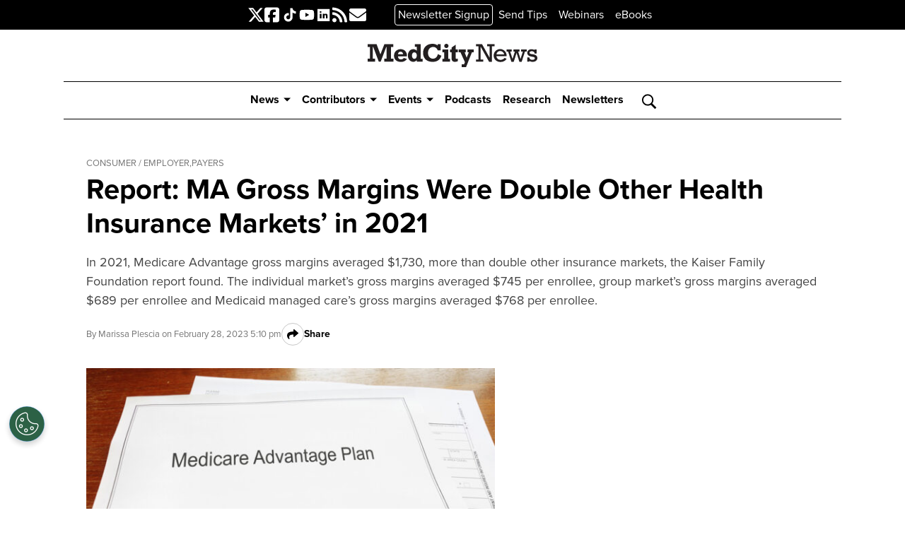

--- FILE ---
content_type: text/html; charset=UTF-8
request_url: https://medcitynews.com/2023/02/report-ma-gross-margins-were-double-other-health-insurance-markets-in-2021/
body_size: 19685
content:
<!DOCTYPE html>
<html lang="en-US" class="no-js">
	<head>
		<meta charset="UTF-8" />
		<meta name="viewport" content="width=device-width, initial-scale=1" />
		<link rel="preconnect" href="https://fonts.googleapis.com">
		<link rel="preconnect" href="https://fonts.gstatic.com" crossorigin>
		<link rel="icon" type="image/x-icon" href="https://medcitynews.com/wp-content/themes/medcitynews/dist/images/favicon.ico">
		
<!-- Author Meta Tags by Molongui Authorship, visit: https://wordpress.org/plugins/molongui-authorship/ -->
<meta name="author" content="Marissa Plescia">
<meta property="article:author" content="https://www.facebook.com/" />
<!-- /Molongui Authorship -->

<script>(function(html){html.className = html.className.replace(/\bno-js\b/,'js')})(document.documentElement);</script>
<link rel="preload" href="https://medcitynews.com/wp-content/uploads/sites/7/2021/10/GettyImages-1192366226-600x400.jpg" srcset="https://medcitynews.com/wp-content/uploads/sites/7/2021/10/GettyImages-1192366226-600x400.jpg 600w, https://medcitynews.com/wp-content/uploads/sites/7/2021/10/GettyImages-1192366226-300x200.jpg 300w, https://medcitynews.com/wp-content/uploads/sites/7/2021/10/GettyImages-1192366226.jpg 724w" alt="" as="image" /><meta name='robots' content='index, follow, max-image-preview:large, max-snippet:-1, max-video-preview:-1' />
	<style>img:is([sizes="auto" i], [sizes^="auto," i]) { contain-intrinsic-size: 3000px 1500px }</style>
	
	<!-- This site is optimized with the Yoast SEO plugin v23.5 - https://yoast.com/wordpress/plugins/seo/ -->
	<title>Report: MA Gross Margins Were Double Other Health Insurance Markets’ in 2021 - MedCity News</title>
	<link rel="canonical" href="https://medcitynews.com/2023/02/report-ma-gross-margins-were-double-other-health-insurance-markets-in-2021/" />
	<meta property="og:locale" content="en_US" />
	<meta property="og:type" content="article" />
	<meta property="og:title" content="Report: MA Gross Margins Were Double Other Health Insurance Markets’ in 2021 - MedCity News" />
	<meta property="og:description" content="In 2021, Medicare Advantage gross margins averaged $1,730, more than double other insurance markets, the Kaiser Family Foundation report found. The individual market’s gross margins averaged $745 per enrollee, group market’s gross margins averaged $689 per enrollee and Medicaid managed care’s gross margins averaged $768 per enrollee." />
	<meta property="og:url" content="https://medcitynews.com/2023/02/report-ma-gross-margins-were-double-other-health-insurance-markets-in-2021/" />
	<meta property="og:site_name" content="MedCity News" />
	<meta property="article:published_time" content="2023-02-28T22:10:22+00:00" />
	<meta property="article:modified_time" content="2024-04-03T02:05:26+00:00" />
	<meta property="og:image" content="https://medcitynews.com/wp-content/uploads/sites/7/2021/10/GettyImages-1192366226.jpg" />
	<meta property="og:image:width" content="724" />
	<meta property="og:image:height" content="483" />
	<meta property="og:image:type" content="image/jpeg" />
	<meta name="author" content="Marissa Plescia" />
	<meta name="twitter:card" content="summary_large_image" />
	<meta name="twitter:label1" content="Written by" />
	<meta name="twitter:data1" content="Marissa Plescia" />
	<meta name="twitter:label2" content="Est. reading time" />
	<meta name="twitter:data2" content="2 minutes" />
	<script type="application/ld+json" class="yoast-schema-graph">{"@context":"https://schema.org","@graph":[{"@type":"WebPage","@id":"https://medcitynews.com/2023/02/report-ma-gross-margins-were-double-other-health-insurance-markets-in-2021/","url":"https://medcitynews.com/2023/02/report-ma-gross-margins-were-double-other-health-insurance-markets-in-2021/","name":"Report: MA Gross Margins Were Double Other Health Insurance Markets’ in 2021 - MedCity News","isPartOf":{"@id":"https://medcitynews.com/#website"},"primaryImageOfPage":{"@id":"https://medcitynews.com/2023/02/report-ma-gross-margins-were-double-other-health-insurance-markets-in-2021/#primaryimage"},"image":{"@id":"https://medcitynews.com/2023/02/report-ma-gross-margins-were-double-other-health-insurance-markets-in-2021/#primaryimage"},"thumbnailUrl":"https://medcitynews.com/wp-content/uploads/sites/7/2021/10/GettyImages-1192366226.jpg","datePublished":"2023-02-28T22:10:22+00:00","dateModified":"2024-04-03T02:05:26+00:00","author":{"@id":"https://medcitynews.com/#/schema/person/7d1439293fb63e4cbf9c9daef9c4ebbf"},"breadcrumb":{"@id":"https://medcitynews.com/2023/02/report-ma-gross-margins-were-double-other-health-insurance-markets-in-2021/#breadcrumb"},"inLanguage":"en-US","potentialAction":[{"@type":"ReadAction","target":["https://medcitynews.com/2023/02/report-ma-gross-margins-were-double-other-health-insurance-markets-in-2021/"]}]},{"@type":"ImageObject","inLanguage":"en-US","@id":"https://medcitynews.com/2023/02/report-ma-gross-margins-were-double-other-health-insurance-markets-in-2021/#primaryimage","url":"https://medcitynews.com/wp-content/uploads/sites/7/2021/10/GettyImages-1192366226.jpg","contentUrl":"https://medcitynews.com/wp-content/uploads/sites/7/2021/10/GettyImages-1192366226.jpg","width":724,"height":483},{"@type":"BreadcrumbList","@id":"https://medcitynews.com/2023/02/report-ma-gross-margins-were-double-other-health-insurance-markets-in-2021/#breadcrumb","itemListElement":[{"@type":"ListItem","position":1,"name":"Home","item":"https://medcitynews.com/"},{"@type":"ListItem","position":2,"name":"Report: MA Gross Margins Were Double Other Health Insurance Markets’ in 2021"}]},{"@type":"WebSite","@id":"https://medcitynews.com/#website","url":"https://medcitynews.com/","name":"MedCity News","description":"Healthcare technology news, life science current events","potentialAction":[{"@type":"SearchAction","target":{"@type":"EntryPoint","urlTemplate":"https://medcitynews.com/?s={search_term_string}"},"query-input":{"@type":"PropertyValueSpecification","valueRequired":true,"valueName":"search_term_string"}}],"inLanguage":"en-US"},{"@type":"Person","@id":"https://medcitynews.com/#/schema/person/7d1439293fb63e4cbf9c9daef9c4ebbf","name":"Marissa Plescia","image":{"@type":"ImageObject","inLanguage":"en-US","@id":"https://medcitynews.com/#/schema/person/image/","url":"https://medcitynews.com/wp-content/uploads/sites/7/2023/05/cropped-MedCityFinals-42-1-scaled-1-96x96.jpg","contentUrl":"https://medcitynews.com/wp-content/uploads/sites/7/2023/05/cropped-MedCityFinals-42-1-scaled-1-96x96.jpg","caption":"Marissa Plescia"},"description":"Marissa Plescia is a reporter for MedCity News covering payers, employers and health tech. She previously worked at Becker’s Hospital Review as a finance reporter. Before that, she was a data journalism intern at Kansas City PBS for the Dow Jones News Fund. She received her Master of Science and Bachelor of Science in journalism at the University of Illinois Urbana-Champaign. LinkedIn: https://www.linkedin.com/in/marissaplescia/","sameAs":["https://www.linkedin.com/in/marissaplescia/"],"url":"https://medcitynews.com/author/mplescia/"}]}</script>
	<!-- / Yoast SEO plugin. -->


<link rel='dns-prefetch' href='//securepubads.g.doubleclick.net' />
<link rel='dns-prefetch' href='//a.omappapi.com' />
<link rel='dns-prefetch' href='//use.typekit.net' />
<link rel="alternate" type="application/rss+xml" title="MedCity News &raquo; Feed" href="https://medcitynews.com/feed/" />
<link rel="alternate" type="application/rss+xml" title="MedCity News &raquo; Comments Feed" href="https://medcitynews.com/comments/feed/" />
<link rel='stylesheet' id='shared-styles-css' href='https://medcitynews.com/wp-content/themes/breakingmedia/dist/css/shared.css?ver=a53fc3ca6697951eb66b' type='text/css' media='all' />
<link rel='stylesheet' id='frontend-styles-css' href='https://medcitynews.com/wp-content/themes/breakingmedia/dist/css/frontend.css?ver=d1ac7f048c9c309833fd' type='text/css' media='all' />
<link rel='stylesheet' id='wp-block-library-css' href='https://medcitynews.com/wp-includes/css/dist/block-library/style.min.css?ver=6.8.3' type='text/css' media='all' />
<link rel='stylesheet' id='mediaelement-css' href='https://medcitynews.com/wp-includes/js/mediaelement/mediaelementplayer-legacy.min.css?ver=4.2.17' type='text/css' media='all' />
<link rel='stylesheet' id='wp-mediaelement-css' href='https://medcitynews.com/wp-includes/js/mediaelement/wp-mediaelement.min.css?ver=6.8.3' type='text/css' media='all' />
<style id='jetpack-sharing-buttons-style-inline-css' type='text/css'>
.jetpack-sharing-buttons__services-list{display:flex;flex-direction:row;flex-wrap:wrap;gap:0;list-style-type:none;margin:5px;padding:0}.jetpack-sharing-buttons__services-list.has-small-icon-size{font-size:12px}.jetpack-sharing-buttons__services-list.has-normal-icon-size{font-size:16px}.jetpack-sharing-buttons__services-list.has-large-icon-size{font-size:24px}.jetpack-sharing-buttons__services-list.has-huge-icon-size{font-size:36px}@media print{.jetpack-sharing-buttons__services-list{display:none!important}}.editor-styles-wrapper .wp-block-jetpack-sharing-buttons{gap:0;padding-inline-start:0}ul.jetpack-sharing-buttons__services-list.has-background{padding:1.25em 2.375em}
</style>
<style id='global-styles-inline-css' type='text/css'>
:root{--wp--preset--aspect-ratio--square: 1;--wp--preset--aspect-ratio--4-3: 4/3;--wp--preset--aspect-ratio--3-4: 3/4;--wp--preset--aspect-ratio--3-2: 3/2;--wp--preset--aspect-ratio--2-3: 2/3;--wp--preset--aspect-ratio--16-9: 16/9;--wp--preset--aspect-ratio--9-16: 9/16;--wp--preset--color--black: #000;--wp--preset--color--cyan-bluish-gray: #abb8c3;--wp--preset--color--white: #fff;--wp--preset--color--pale-pink: #f78da7;--wp--preset--color--vivid-red: #cf2e2e;--wp--preset--color--luminous-vivid-orange: #ff6900;--wp--preset--color--luminous-vivid-amber: #fcb900;--wp--preset--color--light-green-cyan: #7bdcb5;--wp--preset--color--vivid-green-cyan: #00d084;--wp--preset--color--pale-cyan-blue: #8ed1fc;--wp--preset--color--vivid-cyan-blue: #0693e3;--wp--preset--color--vivid-purple: #9b51e0;--wp--preset--color--yellow: #ffcd00;--wp--preset--color--green: #009c3b;--wp--preset--color--red: #e10600;--wp--preset--color--orange: #f5a01a;--wp--preset--color--blue: #007dbc;--wp--preset--color--purple: #6a1b9a;--wp--preset--color--darker-gray: #444;--wp--preset--color--dark-gray: #767676;--wp--preset--color--gray-medium: #C8C8C8;--wp--preset--color--gray: #f9f9f9;--wp--preset--color--light-gray: #f3f3f3;--wp--preset--gradient--vivid-cyan-blue-to-vivid-purple: linear-gradient(135deg,rgba(6,147,227,1) 0%,rgb(155,81,224) 100%);--wp--preset--gradient--light-green-cyan-to-vivid-green-cyan: linear-gradient(135deg,rgb(122,220,180) 0%,rgb(0,208,130) 100%);--wp--preset--gradient--luminous-vivid-amber-to-luminous-vivid-orange: linear-gradient(135deg,rgba(252,185,0,1) 0%,rgba(255,105,0,1) 100%);--wp--preset--gradient--luminous-vivid-orange-to-vivid-red: linear-gradient(135deg,rgba(255,105,0,1) 0%,rgb(207,46,46) 100%);--wp--preset--gradient--very-light-gray-to-cyan-bluish-gray: linear-gradient(135deg,rgb(238,238,238) 0%,rgb(169,184,195) 100%);--wp--preset--gradient--cool-to-warm-spectrum: linear-gradient(135deg,rgb(74,234,220) 0%,rgb(151,120,209) 20%,rgb(207,42,186) 40%,rgb(238,44,130) 60%,rgb(251,105,98) 80%,rgb(254,248,76) 100%);--wp--preset--gradient--blush-light-purple: linear-gradient(135deg,rgb(255,206,236) 0%,rgb(152,150,240) 100%);--wp--preset--gradient--blush-bordeaux: linear-gradient(135deg,rgb(254,205,165) 0%,rgb(254,45,45) 50%,rgb(107,0,62) 100%);--wp--preset--gradient--luminous-dusk: linear-gradient(135deg,rgb(255,203,112) 0%,rgb(199,81,192) 50%,rgb(65,88,208) 100%);--wp--preset--gradient--pale-ocean: linear-gradient(135deg,rgb(255,245,203) 0%,rgb(182,227,212) 50%,rgb(51,167,181) 100%);--wp--preset--gradient--electric-grass: linear-gradient(135deg,rgb(202,248,128) 0%,rgb(113,206,126) 100%);--wp--preset--gradient--midnight: linear-gradient(135deg,rgb(2,3,129) 0%,rgb(40,116,252) 100%);--wp--preset--font-size--small: var(--wp--custom--typography--font--size--14);--wp--preset--font-size--medium: var(--wp--custom--typography--font--size--18);--wp--preset--font-size--large: var(--wp--custom--typography--font--size--20);--wp--preset--font-size--x-large: var(--wp--custom--typography--font--size--40);--wp--preset--font-family--sans-serif: "proxima-nova", Helvetica, Arial, sans-serif;--wp--preset--font-family--serif: "georgiapro", sans-serif;--wp--preset--font-family--heading: "proxima-nova", Helvetica, Arial, sans-serif;--wp--preset--font-family--body: var(--wp--preset--font-family--sans-serif);--wp--preset--spacing--20: 0.44rem;--wp--preset--spacing--30: 0.67rem;--wp--preset--spacing--40: 1rem;--wp--preset--spacing--50: 1.5rem;--wp--preset--spacing--60: 2.25rem;--wp--preset--spacing--70: 3.38rem;--wp--preset--spacing--80: 5.06rem;--wp--preset--shadow--natural: 6px 6px 9px rgba(0, 0, 0, 0.2);--wp--preset--shadow--deep: 12px 12px 50px rgba(0, 0, 0, 0.4);--wp--preset--shadow--sharp: 6px 6px 0px rgba(0, 0, 0, 0.2);--wp--preset--shadow--outlined: 6px 6px 0px -3px rgba(255, 255, 255, 1), 6px 6px rgba(0, 0, 0, 1);--wp--preset--shadow--crisp: 6px 6px 0px rgba(0, 0, 0, 1);--wp--custom--color--primary: var(--wp--preset--color--blue);--wp--custom--color--highlight: var(--wp--preset--color--orange);--wp--custom--color--secondary: var(--wp--preset--color--orange);--wp--custom--color--accent: var(--wp--preset--color--orange);--wp--custom--color--link: var(--wp--preset--color--blue);--wp--custom--color--link-hover: var(--wp--preset--color-orange);--wp--custom--width--default: 56rem;--wp--custom--width--wide: 90rem;--wp--custom--width--full: var(--full-width);--wp--custom--spacing--1: 1px;--wp--custom--spacing--2: 2px;--wp--custom--spacing--4: 4px;--wp--custom--spacing--6: 6px;--wp--custom--spacing--8: 8px;--wp--custom--spacing--10: 10px;--wp--custom--spacing--12: 12px;--wp--custom--spacing--16: 16px;--wp--custom--spacing--18: 18px;--wp--custom--spacing--20: 20px;--wp--custom--spacing--22: 22px;--wp--custom--spacing--24: 24px;--wp--custom--spacing--28: 28px;--wp--custom--spacing--30: 30px;--wp--custom--spacing--32: 32px;--wp--custom--spacing--40: 40px;--wp--custom--spacing--48: 48px;--wp--custom--spacing--54: 54px;--wp--custom--spacing--56: 56px;--wp--custom--spacing--60: 60px;--wp--custom--spacing--64: 64px;--wp--custom--spacing--68: 68px;--wp--custom--spacing--72: 72px;--wp--custom--spacing--80: 80px;--wp--custom--spacing--88: 88px;--wp--custom--spacing--96: 96px;--wp--custom--spacing--104: 104px;--wp--custom--spacing--112: 112px;--wp--custom--spacing--120: 120px;--wp--custom--spacing--156: 156px;--wp--custom--spacing--vertical-flow: 40px;--wp--custom--typography--font--size--12: 0.75rem;--wp--custom--typography--font--size--13: 0.8125rem;--wp--custom--typography--font--size--14: 0.875rem;--wp--custom--typography--font--size--15: 0.938rem;--wp--custom--typography--font--size--16: 1rem;--wp--custom--typography--font--size--18: 1.125rem;--wp--custom--typography--font--size--20: 1.25rem;--wp--custom--typography--font--size--22: 1.375rem;--wp--custom--typography--font--size--24: 1.5rem;--wp--custom--typography--font--size--25: 1.5625rem;--wp--custom--typography--font--size--28: 1.75rem;--wp--custom--typography--font--size--30: 1.875rem;--wp--custom--typography--font--size--31: 1.9375rem;--wp--custom--typography--font--size--32: 2rem;--wp--custom--typography--font--size--36: 2.25rem;--wp--custom--typography--font--size--39: 2.4375rem;--wp--custom--typography--font--size--40: 2.5rem;--wp--custom--typography--font--size--49: 3.0625rem;--wp--custom--typography--font--size--57: 3.5625rem;--wp--custom--typography--font--size--61: 3.8125rem;--wp--custom--typography--font--weight--thin: 100;--wp--custom--typography--font--weight--light: 300;--wp--custom--typography--font--weight--normal: 400;--wp--custom--typography--font--weight--medium: 500;--wp--custom--typography--font--weight--semi-bold: 600;--wp--custom--typography--font--weight--bold: 700;}:root { --wp--style--global--content-size: 896px;--wp--style--global--wide-size: 1304px; }:where(body) { margin: 0; }.wp-site-blocks > .alignleft { float: left; margin-right: 2em; }.wp-site-blocks > .alignright { float: right; margin-left: 2em; }.wp-site-blocks > .aligncenter { justify-content: center; margin-left: auto; margin-right: auto; }:where(.is-layout-flex){gap: 0.5em;}:where(.is-layout-grid){gap: 0.5em;}.is-layout-flow > .alignleft{float: left;margin-inline-start: 0;margin-inline-end: 2em;}.is-layout-flow > .alignright{float: right;margin-inline-start: 2em;margin-inline-end: 0;}.is-layout-flow > .aligncenter{margin-left: auto !important;margin-right: auto !important;}.is-layout-constrained > .alignleft{float: left;margin-inline-start: 0;margin-inline-end: 2em;}.is-layout-constrained > .alignright{float: right;margin-inline-start: 2em;margin-inline-end: 0;}.is-layout-constrained > .aligncenter{margin-left: auto !important;margin-right: auto !important;}.is-layout-constrained > :where(:not(.alignleft):not(.alignright):not(.alignfull)){max-width: var(--wp--style--global--content-size);margin-left: auto !important;margin-right: auto !important;}.is-layout-constrained > .alignwide{max-width: var(--wp--style--global--wide-size);}body .is-layout-flex{display: flex;}.is-layout-flex{flex-wrap: wrap;align-items: center;}.is-layout-flex > :is(*, div){margin: 0;}body .is-layout-grid{display: grid;}.is-layout-grid > :is(*, div){margin: 0;}body{padding-top: 0px;padding-right: 0px;padding-bottom: 0px;padding-left: 0px;}a:where(:not(.wp-element-button)){text-decoration: underline;}:root :where(.wp-element-button, .wp-block-button__link){background-color: #32373c;border-width: 0;color: #fff;font-family: inherit;font-size: inherit;line-height: inherit;padding: calc(0.667em + 2px) calc(1.333em + 2px);text-decoration: none;}.has-black-color{color: var(--wp--preset--color--black) !important;}.has-cyan-bluish-gray-color{color: var(--wp--preset--color--cyan-bluish-gray) !important;}.has-white-color{color: var(--wp--preset--color--white) !important;}.has-pale-pink-color{color: var(--wp--preset--color--pale-pink) !important;}.has-vivid-red-color{color: var(--wp--preset--color--vivid-red) !important;}.has-luminous-vivid-orange-color{color: var(--wp--preset--color--luminous-vivid-orange) !important;}.has-luminous-vivid-amber-color{color: var(--wp--preset--color--luminous-vivid-amber) !important;}.has-light-green-cyan-color{color: var(--wp--preset--color--light-green-cyan) !important;}.has-vivid-green-cyan-color{color: var(--wp--preset--color--vivid-green-cyan) !important;}.has-pale-cyan-blue-color{color: var(--wp--preset--color--pale-cyan-blue) !important;}.has-vivid-cyan-blue-color{color: var(--wp--preset--color--vivid-cyan-blue) !important;}.has-vivid-purple-color{color: var(--wp--preset--color--vivid-purple) !important;}.has-yellow-color{color: var(--wp--preset--color--yellow) !important;}.has-green-color{color: var(--wp--preset--color--green) !important;}.has-red-color{color: var(--wp--preset--color--red) !important;}.has-orange-color{color: var(--wp--preset--color--orange) !important;}.has-blue-color{color: var(--wp--preset--color--blue) !important;}.has-purple-color{color: var(--wp--preset--color--purple) !important;}.has-darker-gray-color{color: var(--wp--preset--color--darker-gray) !important;}.has-dark-gray-color{color: var(--wp--preset--color--dark-gray) !important;}.has-gray-medium-color{color: var(--wp--preset--color--gray-medium) !important;}.has-gray-color{color: var(--wp--preset--color--gray) !important;}.has-light-gray-color{color: var(--wp--preset--color--light-gray) !important;}.has-black-background-color{background-color: var(--wp--preset--color--black) !important;}.has-cyan-bluish-gray-background-color{background-color: var(--wp--preset--color--cyan-bluish-gray) !important;}.has-white-background-color{background-color: var(--wp--preset--color--white) !important;}.has-pale-pink-background-color{background-color: var(--wp--preset--color--pale-pink) !important;}.has-vivid-red-background-color{background-color: var(--wp--preset--color--vivid-red) !important;}.has-luminous-vivid-orange-background-color{background-color: var(--wp--preset--color--luminous-vivid-orange) !important;}.has-luminous-vivid-amber-background-color{background-color: var(--wp--preset--color--luminous-vivid-amber) !important;}.has-light-green-cyan-background-color{background-color: var(--wp--preset--color--light-green-cyan) !important;}.has-vivid-green-cyan-background-color{background-color: var(--wp--preset--color--vivid-green-cyan) !important;}.has-pale-cyan-blue-background-color{background-color: var(--wp--preset--color--pale-cyan-blue) !important;}.has-vivid-cyan-blue-background-color{background-color: var(--wp--preset--color--vivid-cyan-blue) !important;}.has-vivid-purple-background-color{background-color: var(--wp--preset--color--vivid-purple) !important;}.has-yellow-background-color{background-color: var(--wp--preset--color--yellow) !important;}.has-green-background-color{background-color: var(--wp--preset--color--green) !important;}.has-red-background-color{background-color: var(--wp--preset--color--red) !important;}.has-orange-background-color{background-color: var(--wp--preset--color--orange) !important;}.has-blue-background-color{background-color: var(--wp--preset--color--blue) !important;}.has-purple-background-color{background-color: var(--wp--preset--color--purple) !important;}.has-darker-gray-background-color{background-color: var(--wp--preset--color--darker-gray) !important;}.has-dark-gray-background-color{background-color: var(--wp--preset--color--dark-gray) !important;}.has-gray-medium-background-color{background-color: var(--wp--preset--color--gray-medium) !important;}.has-gray-background-color{background-color: var(--wp--preset--color--gray) !important;}.has-light-gray-background-color{background-color: var(--wp--preset--color--light-gray) !important;}.has-black-border-color{border-color: var(--wp--preset--color--black) !important;}.has-cyan-bluish-gray-border-color{border-color: var(--wp--preset--color--cyan-bluish-gray) !important;}.has-white-border-color{border-color: var(--wp--preset--color--white) !important;}.has-pale-pink-border-color{border-color: var(--wp--preset--color--pale-pink) !important;}.has-vivid-red-border-color{border-color: var(--wp--preset--color--vivid-red) !important;}.has-luminous-vivid-orange-border-color{border-color: var(--wp--preset--color--luminous-vivid-orange) !important;}.has-luminous-vivid-amber-border-color{border-color: var(--wp--preset--color--luminous-vivid-amber) !important;}.has-light-green-cyan-border-color{border-color: var(--wp--preset--color--light-green-cyan) !important;}.has-vivid-green-cyan-border-color{border-color: var(--wp--preset--color--vivid-green-cyan) !important;}.has-pale-cyan-blue-border-color{border-color: var(--wp--preset--color--pale-cyan-blue) !important;}.has-vivid-cyan-blue-border-color{border-color: var(--wp--preset--color--vivid-cyan-blue) !important;}.has-vivid-purple-border-color{border-color: var(--wp--preset--color--vivid-purple) !important;}.has-yellow-border-color{border-color: var(--wp--preset--color--yellow) !important;}.has-green-border-color{border-color: var(--wp--preset--color--green) !important;}.has-red-border-color{border-color: var(--wp--preset--color--red) !important;}.has-orange-border-color{border-color: var(--wp--preset--color--orange) !important;}.has-blue-border-color{border-color: var(--wp--preset--color--blue) !important;}.has-purple-border-color{border-color: var(--wp--preset--color--purple) !important;}.has-darker-gray-border-color{border-color: var(--wp--preset--color--darker-gray) !important;}.has-dark-gray-border-color{border-color: var(--wp--preset--color--dark-gray) !important;}.has-gray-medium-border-color{border-color: var(--wp--preset--color--gray-medium) !important;}.has-gray-border-color{border-color: var(--wp--preset--color--gray) !important;}.has-light-gray-border-color{border-color: var(--wp--preset--color--light-gray) !important;}.has-vivid-cyan-blue-to-vivid-purple-gradient-background{background: var(--wp--preset--gradient--vivid-cyan-blue-to-vivid-purple) !important;}.has-light-green-cyan-to-vivid-green-cyan-gradient-background{background: var(--wp--preset--gradient--light-green-cyan-to-vivid-green-cyan) !important;}.has-luminous-vivid-amber-to-luminous-vivid-orange-gradient-background{background: var(--wp--preset--gradient--luminous-vivid-amber-to-luminous-vivid-orange) !important;}.has-luminous-vivid-orange-to-vivid-red-gradient-background{background: var(--wp--preset--gradient--luminous-vivid-orange-to-vivid-red) !important;}.has-very-light-gray-to-cyan-bluish-gray-gradient-background{background: var(--wp--preset--gradient--very-light-gray-to-cyan-bluish-gray) !important;}.has-cool-to-warm-spectrum-gradient-background{background: var(--wp--preset--gradient--cool-to-warm-spectrum) !important;}.has-blush-light-purple-gradient-background{background: var(--wp--preset--gradient--blush-light-purple) !important;}.has-blush-bordeaux-gradient-background{background: var(--wp--preset--gradient--blush-bordeaux) !important;}.has-luminous-dusk-gradient-background{background: var(--wp--preset--gradient--luminous-dusk) !important;}.has-pale-ocean-gradient-background{background: var(--wp--preset--gradient--pale-ocean) !important;}.has-electric-grass-gradient-background{background: var(--wp--preset--gradient--electric-grass) !important;}.has-midnight-gradient-background{background: var(--wp--preset--gradient--midnight) !important;}.has-small-font-size{font-size: var(--wp--preset--font-size--small) !important;}.has-medium-font-size{font-size: var(--wp--preset--font-size--medium) !important;}.has-large-font-size{font-size: var(--wp--preset--font-size--large) !important;}.has-x-large-font-size{font-size: var(--wp--preset--font-size--x-large) !important;}.has-sans-serif-font-family{font-family: var(--wp--preset--font-family--sans-serif) !important;}.has-serif-font-family{font-family: var(--wp--preset--font-family--serif) !important;}.has-heading-font-family{font-family: var(--wp--preset--font-family--heading) !important;}.has-body-font-family{font-family: var(--wp--preset--font-family--body) !important;}
:where(.wp-block-post-template.is-layout-flex){gap: 1.25em;}:where(.wp-block-post-template.is-layout-grid){gap: 1.25em;}
:where(.wp-block-columns.is-layout-flex){gap: 2em;}:where(.wp-block-columns.is-layout-grid){gap: 2em;}
:root :where(.wp-block-pullquote){font-size: 1.5em;line-height: 1.6;}
</style>
<link rel='stylesheet' id='mcn-fonts-css' href='https://use.typekit.net/esz7ofc.css' type='text/css' media='all' />
<link rel='stylesheet' id='mcn-shared-styles-css' href='https://medcitynews.com/wp-content/themes/medcitynews/dist/css/shared.css?ver=8c5b220bf6f482881a90' type='text/css' media='all' />
<link rel='stylesheet' id='mcn-frontend-styles-css' href='https://medcitynews.com/wp-content/themes/medcitynews/dist/css/frontend.css?ver=8cc541636417109a581d' type='text/css' media='all' />
<script type="text/javascript" src="https://medcitynews.com/wp-includes/js/jquery/jquery.min.js?ver=3.7.1" id="jquery-core-js"></script>
<script type="text/javascript" src="https://medcitynews.com/wp-includes/js/jquery/jquery-migrate.min.js?ver=3.4.1" id="jquery-migrate-js"></script>
<script type="text/javascript" src="https://securepubads.g.doubleclick.net/tag/js/gpt.js" id="gpt-js" async="async" data-wp-strategy="async"></script>
<script type="text/javascript" id="ad-manager-js-extra">
/* <![CDATA[ */
var BMAdData = {"adConfigURL":"https:\/\/medcitynews.com\/wp-content\/themes\/breakingmedia\/assets\/json\/ads-medcitynews.json?ver=20250916a","adTemplate":"post","keyValues":{"channel":["consumer-employer","payers","syn","top-story"],"pagetype":"post","site":"medcitynews","slug":"report-ma-gross-margins-were-double-other-health-insurance-markets-in-2021","tag":["gross-margins","kaiser-family-foundation","medical-loss-ratio","medicare-advantage"],"environment":"production","test":"off","author":"marissa-plescia","post_id":41175},"disabledSlots":[],"hasStickyAds":"1","isSponsored":"0","hasInlineLawModule":"0"};
/* ]]> */
</script>
<script type="text/javascript" src="https://medcitynews.com/wp-content/themes/breakingmedia/dist/js/ads.js?ver=7032ffb0f07b7de80e08" id="ad-manager-js" async="async" data-wp-strategy="async"></script>
<link rel="https://api.w.org/" href="https://medcitynews.com/wp-json/" /><link rel="alternate" title="JSON" type="application/json" href="https://medcitynews.com/wp-json/wp/v2/posts/41175" /><link rel='shortlink' href='https://medcitynews.com/?p=41175' />
<link rel="alternate" title="oEmbed (JSON)" type="application/json+oembed" href="https://medcitynews.com/wp-json/oembed/1.0/embed?url=https%3A%2F%2Fmedcitynews.com%2F2023%2F02%2Freport-ma-gross-margins-were-double-other-health-insurance-markets-in-2021%2F" />
<link rel="alternate" title="oEmbed (XML)" type="text/xml+oembed" href="https://medcitynews.com/wp-json/oembed/1.0/embed?url=https%3A%2F%2Fmedcitynews.com%2F2023%2F02%2Freport-ma-gross-margins-were-double-other-health-insurance-markets-in-2021%2F&#038;format=xml" />
        <style>
            .molongui-disabled-link
            {
                border-bottom: none !important;
                text-decoration: none !important;
                color: inherit !important;
                cursor: inherit !important;
            }
            .molongui-disabled-link:hover,
            .molongui-disabled-link:hover span
            {
                border-bottom: none !important;
                text-decoration: none !important;
                color: inherit !important;
                cursor: inherit !important;
            }
        </style>
        		<!-- Bombora -->
		<script>
		!function(e,t,c,n,o,a,m){e._bmb||(o=e._bmb=function(){o.x?o.x.apply(o,arguments):o.q.push(arguments)},o.q=[],a=t.createElement(c),a.async=true,a.src="https://vi.ml314.com/get?eid=80830&tk=6ZwdNQ0P1O2f5UF2f59Z1d6sE29V2FROhlcMgL9Scgpo3d&fp="+(e.localStorage&&e.localStorage.getItem(n)||""),m=t.getElementsByTagName(c)[0],m.parentNode.insertBefore(a,m))}(window,document,"script","_ccmaid");

		window.googletag = window.googletag || {cmd: []};
		googletag.cmd.push(function() {
			_bmb('vi', function(data){
				if (data != null) {
				var tmpSegment = [
					data.industry_id,
					data.revenue_id,
					data.size_id,
					data.functional_area_id,
					data.professional_group_id,
					data.seniority_id,
					data.decision_maker_id,
					data.install_data_id,
					data.topic_id,
					data.interest_group_id,
					data.segment,
					data.b2b_interest_cluster_id
					].filter(Boolean).join(',');

				tmpSegment != '' && googletag.pubads().setTargeting("bmb",tmpSegment.split(','));
				}
			});
		});
		</script>
					<!-- OneTrust Cookies Consent Notice start -->
			<script src="https://cdn.cookielaw.org/scripttemplates/otSDKStub.js"  type="text/javascript" charset="UTF-8" data-domain-script="b838e07b-6d75-4e19-bd38-14372ef081f5" ></script>
			<script type="text/javascript">
			function OptanonWrapper() { }
			</script>
			<!-- OneTrust Cookies Consent Notice end -->
			<script>
							window.dataLayer = window.dataLayer || [];
							window.dataLayer.push({"event":"gtm.init","postAuthors":"Marissa Plescia","postCategories":"consumer-employer payers","postTags":"gross-margins kaiser-family-foundation medical-loss-ratio medicare-advantage"});
						</script>			<!-- Google Tag Manager -->
			<script>(function(w,d,s,l,i){w[l]=w[l]||[];w[l].push({'gtm.start':
					new Date().getTime(),event:'gtm.js'});var f=d.getElementsByTagName(s)[0],
					j=d.createElement(s),dl=l!='dataLayer'?'&l='+l:'';j.async=true;j.src=
					'//www.googletagmanager.com/gtm.js?id='+i+dl;f.parentNode.insertBefore(j,f);
				})(window,document,'script','dataLayer','GTM-WHW9DF');</script>
			<!-- End Google Tag Manager -->
					<!--Parse.ly metadata -->
		<script type="application/ld+json">
			{
				"@context": "https://schema.org",
				"@type": "NewsArticle",
				"headline": "Report: MA Gross Margins Were Double Other Health Insurance Markets’ in 2021",
				"url": "https://medcitynews.com/2023/02/report-ma-gross-margins-were-double-other-health-insurance-markets-in-2021/",
				"thumbnailUrl": "https://medcitynews.com/wp-content/uploads/sites/7/2021/10/GettyImages-1192366226.jpg"
								,"datePublished": "2023-02-28T17:10:22-05:00"
												,"articleSection": "Consumer / Employer"
												,"creator": ["Marissa Plescia"]
												,"keywords": ["Consumer / Employer, Payers, SYN, Top Story, gross margins, Kaiser Family Foundation, medical loss ratio, Medicare Advantage"]
								,"publisher": {
					"@type": "Organization",
					"name": "MedCity News"
				}
			}
		</script>
			</head>
	<body class="wp-singular post-template-default single single-post postid-41175 single-format-standard wp-embed-responsive wp-theme-breakingmedia wp-child-theme-medcitynews bm-gutenberg">
		
		<div class="ad ad--interstitial ad--format-oop" id="ad--interstitial">
	<div class="ad__wrapper">
		<div id="ad-interstitial"></div>
	</div>
</div>
<div class="ad ad--skin ad--format-oop ad--desktop-only" id="ad--skin">
	<div class="ad__wrapper">
		<div id="ad-skin"></div>
	</div>
</div>

		<div id="site">

			
<div class="site-top-bar">
	<div class="site-top-bar__inner">
		
<nav class="nav-social " aria-label="Social Media">
	<ul id="nav-social" class="nav-social__items"><li id="menu-item-6249" class="menu-item menu-item-type-custom menu-item-object-custom menu-item-6249"><a href="https://twitter.com/medcitynews">Twitter</a></li>
<li id="menu-item-6252" class="menu-item menu-item-type-custom menu-item-object-custom menu-item-6252"><a href="https://facebook.com/medcitynews">Facebook</a></li>
<li id="menu-item-139954" class="menu-item menu-item-type-custom menu-item-object-custom menu-item-139954"><a href="https://www.tiktok.com/@medcity_news">TikTok</a></li>
<li id="menu-item-139955" class="menu-item menu-item-type-custom menu-item-object-custom menu-item-139955"><a href="https://youtube.com/@medcitynews">YouTube</a></li>
<li id="menu-item-124860" class="menu-item menu-item-type-custom menu-item-object-custom menu-item-124860"><a href="https://www.linkedin.com/company/medcity-news/">LinkedIn</a></li>
<li id="menu-item-6255" class="menu-item menu-item-type-custom menu-item-object-custom menu-item-6255"><a href="/feed/">RSS</a></li>
<li id="menu-item-6258" class="menu-item menu-item-type-custom menu-item-object-custom menu-item-6258"><a href="/subscribe/">Subscribe via email</a></li>
</ul></nav>

<nav class="nav-secondary " aria-label="Secondary">
	<ul id="nav-secondary" class="nav-secondary__items"><li id="menu-item-124858" class="menu-item menu-item-type-post_type menu-item-object-page menu-item-124858"><a href="https://medcitynews.com/subscribe/">Newsletter Signup</a></li>
<li id="menu-item-124859" class="menu-item menu-item-type-custom menu-item-object-custom menu-item-124859"><a href="/cdn-cgi/l/email-protection#9febf6efecdff2fafbfcf6ebe6f1fae8ecb1fcf0f2">Send Tips</a></li>
<li id="menu-item-137618" class="menu-item menu-item-type-custom menu-item-object-custom menu-item-137618"><a href="https://medcitynews.com/tag/webinars/">Webinars</a></li>
<li id="menu-item-137619" class="menu-item menu-item-type-custom menu-item-object-custom menu-item-137619"><a href="https://hub.medcitynews.com/">eBooks</a></li>
</ul></nav>
	</div>
</div>
			<header id="site-header" class="site-header">
	<div class="site-header__top">
			<div class="site-header__wrapper">
			<button class="site-header__nav-toggle js-nav-toggle" aria-controls="site-header-nav-bar" aria-expanded="false">
				<span class="site-header__nav-toggle-icon" aria-hidden="true">
					<span></span>
					<span></span>
					<span></span>
				</span>
				<span class="screen-reader-text">Open navigation</span>
			</button>
						<figure class="site-header__title logo-wrapper">
				<a id="logo" class="site-header__logo" href="https://medcitynews.com/">
					<span class="visually-hidden">MedCity News</span>
					<svg xmlns="http://www.w3.org/2000/svg" xml:space="preserve" aria-hidden="true" viewBox="0 0 600 83"><switch><g fill="#231F20"><path d="M0 52.9h8.1V11.6H0V1h31.3L45 37.6 59.2 1h31.6v10.6h-8.1v41.3H91v10.6H58.8V52.9H67V11.6h-1.5L46 63.5h-6.8L19.7 11.6h-1.5v41.3h8.2v10.6H0V52.9zm139 .9c-4.5 7-11.9 10.7-21.3 10.7-15.1 0-24.6-8.5-24.6-22 0-13.6 9.8-23.5 23.5-23.5 13.1 0 23.5 10 22.4 25.7h-31.8c.1 5 2.8 10.9 10.7 10.9 3.7 0 6.1-1.2 10.1-5.1l11 3.3zm-13.7-16.9c-.7-5.5-4.1-8.8-9.2-8.8s-8.1 2.9-8.9 8.8h18.1zm69.1 26.6h-20.8v-5.2c-4.2 4.1-7.9 5.8-12.6 5.8-10.7 0-18.8-9.7-18.8-22.6 0-12.7 8.2-22.5 18.9-22.5 4.9 0 9.3 2.1 12.5 5.8V11h-6.7V1h20.8v52.4h6.7v10.1zM165 30.4c-5.2 0-8.5 4.3-8.5 11.4 0 7 3.3 11.6 8.6 11.6 4.3 0 8.7-3.4 8.7-11.9 0-6.5-3.3-11.1-8.8-11.1zM258.1 1v22h-10.6c-1.1-2.9-3-6.3-4.8-7.7-4.4-3.4-6.7-4.1-10.8-4.1-11.2 0-18.6 8.5-18.6 21.2 0 12.1 7.2 20.5 17.6 20.5 8.6 0 15.1-6 17.4-16.3l12.3 5.9C256 59.3 242 64.3 229.7 64.3c-26.7 0-33.8-18.5-33.8-32.1 0-19 13.3-32.2 32.8-32.2 7.6 0 13.6 1.8 18.8 5.9V1h10.6zm6.6 19h20.4v33.5h6.3v10h-26.8v-10h6.3V30h-6.3V20zm21.2-12.5c0 4.2-3.4 7.6-7.6 7.6s-7.5-3.4-7.5-7.6S274 0 278.2 0s7.7 3.3 7.7 7.5zm5.6 12.5h5.5v-6.8l14.1-9.9V20h7.8v10h-7.8v18.9c0 3.8.6 4.5 3.6 4.5 1.5 0 2.3-.2 4.2-.8V62c-3.5 1.5-7 2.2-10.4 2.2-5.5 0-11.5-2.7-11.5-10.4V30h-5.5V20zm41.2 52.9h8.3l2.9-7.7L328.1 30h-6.3V20H347v10h-4.2l7.3 19.5 7.7-19.5H353V20h22.1v10h-6.3l-20.9 53h-15.2V72.9zm59.2-64.1H383V1h21.3l27 48.6h.2V8.8h-8.7V1h25.7v7.8h-9.2v55.3h-9.8l-29.6-53.3h-.2v44.9h9v7.8H383v-7.8h8.9V8.8zm63.2 35.1c1.3 8.5 6.8 13.3 14.9 13.3 5.6 0 10.9-2.5 14.1-7.1l7.5 3.3c-4.7 7.3-12.5 11.3-21.8 11.3-14.1 0-24.2-9.6-24.2-23 0-14.1 11.5-23 22.8-23 12 0 23.2 9.2 23.2 25.1h-36.5zm27.8-6.3c-1.4-6.9-7.5-12-14.3-12s-12 4.7-13.2 12h27.5zm13.8-10h-5.3v-7.5h18.3v7.5h-5.6l8.2 26.2h.2l8.2-26.2h-4.8v-7.5H537v7.5h-4.7l8.2 26.2h.2l8.3-26.2h-6.1v-7.5h19.6v7.5h-6.2l-11.7 36.6h-8l-9.8-31.5h-.2l-10.1 31.5h-8.1l-11.7-36.6zm67.6 21h7.6V50c.7 4.3 4.7 7 10.4 7 5.4 0 8.9-2.1 8.9-5.4 0-8.1-15.3-2.9-23.5-11.2-2-2-3.4-5.1-3.4-8.3 0-7.5 6.4-12.8 15.3-12.8 4 0 7.7.9 10.6 2.5v-1.7h7.5v14.3h-7.5v-2.7c-2.5-3.7-5.7-5.3-10.1-5.3-4.6 0-7.6 2.1-7.6 5.3 0 7.3 16.7 3 23.9 10.2 2.6 2.6 3.7 6 3.7 9 0 7.9-6.7 13.2-16.6 13.2-4.7 0-8.3-1-11.4-3.1v2.4h-7.6V48.6z"/></g></switch></svg>				</a>
			</figure>
						<button class="site-header__search-toggle js-nav-toggle" aria-hidden="true" aria-controls="site-header-nav-bar" aria-expanded="false">
				<svg class="icon icon--search" aria-hidden="true" xmlns="http://www.w3.org/2000/svg" width="24" height="25" fill="none"><path fill="currentColor" d="M10.08 2.3a8.154 8.154 0 0 0-8.16 8.16 8.154 8.154 0 0 0 8.16 8.16c1.61 0 3.101-.472 4.365-1.275l5.895 5.895 2.04-2.04-5.82-5.805a8.102 8.102 0 0 0 1.68-4.935 8.154 8.154 0 0 0-8.16-8.16Zm0 1.92a6.228 6.228 0 0 1 6.24 6.24 6.228 6.228 0 0 1-6.24 6.24 6.228 6.228 0 0 1-6.24-6.24 6.228 6.228 0 0 1 6.24-6.24Z"/></svg>				<span class="visually-hidden">Toggle Search</span>
			</button>
		</div>

			</div>
	<div id="site-header-nav-bar" class="site-header__nav-bar" aria-hidden="true">
	<button class="site-header__nav-mobile js-nav-toggle" aria-controls="site-header-nav-bar" aria-expanded="true">
		<span class="site-header__nav-toggle-icon" aria-hidden="true">
			<span></span>
			<span></span>
			<span></span>
		</span>
		<span class="screen-reader-text">Close navigation</span>
	</button>
	
<nav class="nav-primary " aria-label="Primary">
	<ul id="site-header-primary" class="nav-primary__items"><li id="menu-item-6204" class="menu-item menu-item-type-custom menu-item-object-custom menu-item-has-children menu-item-6204"><a href="https://medcitynews.com/category/news/?utm_source=mn-1">News</a>
<ul class="sub-menu">
	<li id="menu-item-6207" class="menu-item menu-item-type-custom menu-item-object-custom menu-item-6207"><a href="https://medcitynews.com/category/channel/health-tech/?utm_source=mn-1">Health Tech</a></li>
	<li id="menu-item-6210" class="menu-item menu-item-type-custom menu-item-object-custom menu-item-6210"><a href="https://medcitynews.com/category/channel/biopharma/?utm_source=mn-1">BioPharma</a></li>
	<li id="menu-item-6213" class="menu-item menu-item-type-custom menu-item-object-custom menu-item-6213"><a href="https://medcitynews.com/category/channel/medical-devices-and-diagnostics/?utm_source=mn-1">Devices &amp; Diagnostics</a></li>
	<li id="menu-item-6216" class="menu-item menu-item-type-custom menu-item-object-custom menu-item-6216"><a href="https://medcitynews.com/category/channel/consumer-employer/?utm_source=mn-1">Consumer / Employer</a></li>
</ul>
</li>
<li id="menu-item-6219" class="menu-item menu-item-type-custom menu-item-object-custom menu-item-has-children menu-item-6219"><a href="https://medcitynews.com/category/medcity-influencers/?utm_source=mn-1">Contributors</a>
<ul class="sub-menu">
	<li id="menu-item-6222" class="menu-item menu-item-type-custom menu-item-object-custom menu-item-6222"><a href="https://medcitynews.com/category/medcity-influencers/?utm_source=mn-1">MedCity Influencers</a></li>
</ul>
</li>
<li id="menu-item-6228" class="menu-item menu-item-type-custom menu-item-object-custom menu-item-has-children menu-item-6228"><a>Events</a>
<ul class="sub-menu">
	<li id="menu-item-6231" class="menu-item menu-item-type-custom menu-item-object-custom menu-item-6231"><a href="https://bullseye.medcitynews.com/">Bullseye</a></li>
	<li id="menu-item-133223" class="menu-item menu-item-type-custom menu-item-object-custom menu-item-133223"><a href="https://medcityinvestconference.com/digitalhealth">INVEST Digital Health</a></li>
</ul>
</li>
<li id="menu-item-6240" class="menu-item menu-item-type-custom menu-item-object-custom menu-item-6240"><a href="https://medcitynews.com/medcity-podcasts/">Podcasts</a></li>
<li id="menu-item-6243" class="menu-item menu-item-type-custom menu-item-object-custom menu-item-6243"><a href="https://hub.medcitynews.com/">Research</a></li>
<li id="menu-item-6246" class="menu-item menu-item-type-custom menu-item-object-custom menu-item-6246"><a href="https://medcitynews.com/subscribe/">Newsletters</a></li>
</ul></nav>

<nav class="nav-secondary nav-secondary--mobile" aria-label="Secondary">
	<ul id="nav-secondary" class="nav-secondary__items"><li class="menu-item menu-item-type-post_type menu-item-object-page menu-item-124858"><a href="https://medcitynews.com/subscribe/">Newsletter Signup</a></li>
<li class="menu-item menu-item-type-custom menu-item-object-custom menu-item-124859"><a href="/cdn-cgi/l/email-protection#46322f3635062b2322252f323f282331356825292b">Send Tips</a></li>
<li class="menu-item menu-item-type-custom menu-item-object-custom menu-item-137618"><a href="https://medcitynews.com/tag/webinars/">Webinars</a></li>
<li class="menu-item menu-item-type-custom menu-item-object-custom menu-item-137619"><a href="https://hub.medcitynews.com/">eBooks</a></li>
</ul></nav>

<nav class="nav-social nav-social--mobile" aria-label="Social Media">
	<ul id="nav-social" class="nav-social__items"><li class="menu-item menu-item-type-custom menu-item-object-custom menu-item-6249"><a href="https://twitter.com/medcitynews">Twitter</a></li>
<li class="menu-item menu-item-type-custom menu-item-object-custom menu-item-6252"><a href="https://facebook.com/medcitynews">Facebook</a></li>
<li class="menu-item menu-item-type-custom menu-item-object-custom menu-item-139954"><a href="https://www.tiktok.com/@medcity_news">TikTok</a></li>
<li class="menu-item menu-item-type-custom menu-item-object-custom menu-item-139955"><a href="https://youtube.com/@medcitynews">YouTube</a></li>
<li class="menu-item menu-item-type-custom menu-item-object-custom menu-item-124860"><a href="https://www.linkedin.com/company/medcity-news/">LinkedIn</a></li>
<li class="menu-item menu-item-type-custom menu-item-object-custom menu-item-6255"><a href="/feed/">RSS</a></li>
<li class="menu-item menu-item-type-custom menu-item-object-custom menu-item-6258"><a href="/subscribe/">Subscribe via email</a></li>
</ul></nav>

<div id="site-search-69771cd93ab47" class="site-search" itemscope itemtype="http://schema.org/WebSite">
	<form role="search" id="searchform" class="site-search__form" method="get" action="https://medcitynews.com/">
		<meta itemprop="target" content="https://medcitynews.com/?s={s}" />
		<label for="site-search-69771cd93ab47-search-field" class="site-search__label visually-hidden">
			Search for:		</label>
		<input class="site-search__term" itemprop="query-input" type="search" id="site-search-69771cd93ab47-search-field" placeholder="Search..." name="s" />

		<button class="site-search__button">
			<svg class="icon icon--search" aria-hidden="true" xmlns="http://www.w3.org/2000/svg" width="24" height="25" fill="none"><path fill="currentColor" d="M10.08 2.3a8.154 8.154 0 0 0-8.16 8.16 8.154 8.154 0 0 0 8.16 8.16c1.61 0 3.101-.472 4.365-1.275l5.895 5.895 2.04-2.04-5.82-5.805a8.102 8.102 0 0 0 1.68-4.935 8.154 8.154 0 0 0-8.16-8.16Zm0 1.92a6.228 6.228 0 0 1 6.24 6.24 6.228 6.228 0 0 1-6.24 6.24 6.228 6.228 0 0 1-6.24-6.24 6.228 6.228 0 0 1 6.24-6.24Z"/></svg>			<span class="visually-hidden">Search</span>
		</button>
	</form>
</div>
	</div>
		<div class="ad ad--top_leaderboard--desktop ad--format-leaderboard ad--desktop-only" id="ad--top_leaderboard--desktop">
	<div class="ad__wrapper">
		<div id="ad-top_leaderboard--desktop"></div>
	</div>
</div>
</header>

			<div id="site-main" class="site-main">

<main id="single-article" class="single-article post-single" role="main" tabindex="-1">
	<header class="post-single__header">
				<div class="post-single__categories">
						<span class="post-single__category post-single__category--text">
				<a href="https://medcitynews.com/category/channel/consumer-employer/" rel="category tag">
					Consumer / Employer,				</a>
			</span>
						<span class="post-single__category post-single__category--text">
				<a href="https://medcitynews.com/category/channel/payers/" rel="category tag">
					Payers				</a>
			</span>
					</div>
		<h1 class="post-single__title">
			Report: MA Gross Margins Were Double Other Health Insurance Markets’ in 2021		</h1>
							<div class="post-single__excerpt">
				<p>In 2021, Medicare Advantage gross margins averaged $1,730, more than double other insurance markets, the Kaiser Family Foundation report found. The individual market’s gross margins averaged $745 per enrollee, group market’s gross margins averaged $689 per enrollee and Medicaid managed care’s gross margins averaged $768 per enrollee.</p>
			</div>
		
		<div class="post-single__meta">
			<div class="post-single__byline">
				<span class="post-single__byline-author">By <a href="https://medcitynews.com/author/mplescia/">Marissa Plescia</a>					<span> on February 28, 2023 5:10 pm</span>
				</span>
			</div>
			<div class="post-social-share">
	<button class="post-social-share__trigger">
		<div class="post-social-share__icon">
			<svg xmlns="http://www.w3.org/2000/svg" viewBox="0 0 512 512"><!--!Font Awesome Free 6.5.2 by @fontawesome - https://fontawesome.com License - https://fontawesome.com/license/free Copyright 2024 Fonticons, Inc.--><path d="m503.7 189.8-176-151.9C312.3 24.5 288 35.3 288 56v80.1c-160.6 1.8-288 34-288 186.2 0 61.4 39.6 122.3 83.3 154.1 13.7 9.9 33.1-2.5 28.1-18.6-45.3-145 21.5-183.5 176.6-185.7V360c0 20.7 24.3 31.5 39.7 18.2l176-152c11.1-9.6 11.1-26.8 0-36.3z"/></svg>		</div>
		<span class="post-social-share__label"><strong>Share</strong></span>
	</button>
	<div class="post-social-share__container">
		<p class="post-social-share__container__heading"><strong>Share Options</strong></p>
		<p class="post-social-share__container__description">Share a link to this article</p>
		<ul class="post-social-share__items">
			<li class="post-social-share__item">
				<button class="post-social-share__link js-social-share-copy js-copy-to-clipboard" data-link="https://medcitynews.com/2023/02/report-ma-gross-margins-were-double-other-health-insurance-markets-in-2021/">
					<span class="post-social-share__icon">
						<svg xmlns="http://www.w3.org/2000/svg" viewBox="0 0 640 512"><!--!Font Awesome Free 6.5.2 by @fontawesome - https://fontawesome.com License - https://fontawesome.com/license/free Copyright 2024 Fonticons, Inc.--><path d="M579.8 267.7c56.5-56.5 56.5-148 0-204.5-50-50-128.8-56.5-186.3-15.4l-1.6 1.1c-14.4 10.3-17.7 30.3-7.4 44.6s30.3 17.7 44.6 7.4l1.6-1.1c32.1-22.9 76-19.3 103.8 8.6 31.5 31.5 31.5 82.5 0 114L422.3 334.8c-31.5 31.5-82.5 31.5-114 0-27.9-27.9-31.5-71.8-8.6-103.8l1.1-1.6c10.3-14.4 6.9-34.4-7.4-44.6s-34.4-6.9-44.6 7.4l-1.1 1.6C206.5 251.2 213 330 263 380c56.5 56.5 148 56.5 204.5 0l112.3-112.3zM60.2 244.3c-56.5 56.5-56.5 148 0 204.5 50 50 128.8 56.5 186.3 15.4l1.6-1.1c14.4-10.3 17.7-30.3 7.4-44.6s-30.3-17.7-44.6-7.4l-1.6 1.1c-32.1 22.9-76 19.3-103.8-8.6C74 372 74 321 105.5 289.5l112.2-112.3c31.5-31.5 82.5-31.5 114 0 27.9 27.9 31.5 71.8 8.6 103.9l-1.1 1.6c-10.3 14.4-6.9 34.4 7.4 44.6s34.4 6.9 44.6-7.4l1.1-1.6C433.5 260.8 427 182 377 132c-56.5-56.5-148-56.5-204.5 0L60.2 244.3z"/></svg>					</span>
					<span class="post-social-share__label">Copy Link</span>
					<span class="post-social-share__label--fixed js-social-share-label">Copy Link</span>
				</button>
			</li>
			<li class="post-social-share__item">
				<a href="/cdn-cgi/l/email-protection#[base64]" target="_blank" class="post-social-share__link">
					<span class="post-social-share__icon">
						<svg xmlns="http://www.w3.org/2000/svg" viewBox="0 0 512 512"><!--!Font Awesome Free 6.5.2 by @fontawesome - https://fontawesome.com License - https://fontawesome.com/license/free Copyright 2024 Fonticons, Inc.--><path d="M502.3 190.8c3.9-3.1 9.7-.2 9.7 4.7V400c0 26.5-21.5 48-48 48H48c-26.5 0-48-21.5-48-48V195.6c0-5 5.7-7.8 9.7-4.7 22.4 17.4 52.1 39.5 154.1 113.6 21.1 15.4 56.7 47.8 92.2 47.6 35.7.3 72-32.8 92.3-47.6 102-74.1 131.6-96.3 154-113.7zM256 320c23.2.4 56.6-29.2 73.4-41.4 132.7-96.3 142.8-104.7 173.4-128.7 5.8-4.5 9.2-11.5 9.2-18.9v-19c0-26.5-21.5-48-48-48H48C21.5 64 0 85.5 0 112v19c0 7.4 3.4 14.3 9.2 18.9 30.6 23.9 40.7 32.4 173.4 128.7 16.8 12.2 50.2 41.8 73.4 41.4z"/></svg>					</span>
					<span class="post-social-share__label">Email</span>
				</a>
			</li>
			<li class="post-social-share__item">
				<a href="https://www.facebook.com/sharer/sharer.php?u=https://medcitynews.com/2023/02/report-ma-gross-margins-were-double-other-health-insurance-markets-in-2021/" target="_blank" class="post-social-share__link">
					<span class="post-social-share__icon">
						<svg xmlns="http://www.w3.org/2000/svg" viewBox="0 0 448 512" style="enable-background:new 0 0 448 512" xml:space="preserve"><path class="st0" d="M64 32C28.7 32 0 60.7 0 96v320c0 35.3 28.7 64 64 64h98.2V334.2h-52.8V256h52.8v-33.7c0-87.1 39.4-127.5 125-127.5 16.2 0 44.2 3.2 55.7 6.4V172c-6-.6-16.5-1-29.6-1-42 0-58.2 15.9-58.2 57.2V256h83.6l-14.4 78.2H255V480h129c35.3 0 64-28.7 64-64V96c0-35.3-28.7-64-64-64H64z"/></svg>					</span>
					<span class="post-social-share__label">Facebook</span>
				</a>
			</li>
			<li class="post-social-share__item">
				<a href="https://www.linkedin.com/cws/share?url=https://medcitynews.com/2023/02/report-ma-gross-margins-were-double-other-health-insurance-markets-in-2021/" target="_blank" class="post-social-share__link">
					<span class="post-social-share__icon">
						<svg xmlns="http://www.w3.org/2000/svg" viewBox="0 0 448 512"><!--!Font Awesome Free 6.5.2 by @fontawesome - https://fontawesome.com License - https://fontawesome.com/license/free Copyright 2024 Fonticons, Inc.--><path d="M416 32H31.9C14.3 32 0 46.5 0 64.3v383.4C0 465.5 14.3 480 31.9 480H416c17.6 0 32-14.5 32-32.3V64.3c0-17.8-14.4-32.3-32-32.3zM135.4 416H69V202.2h66.5V416zm-33.2-243c-21.3 0-38.5-17.3-38.5-38.5S80.9 96 102.2 96c21.2 0 38.5 17.3 38.5 38.5 0 21.3-17.2 38.5-38.5 38.5zm282.1 243h-66.4V312c0-24.8-.5-56.7-34.5-56.7-34.6 0-39.9 27-39.9 54.9V416h-66.4V202.2h63.7v29.2h.9c8.9-16.8 30.6-34.5 62.9-34.5 67.2 0 79.7 44.3 79.7 101.9V416z"/></svg>					</span>
					<span class="post-social-share__label">LinkedIn</span>
				</a>
			</li>
			<li class="post-social-share__item">
				<a href="https://twitter.com/intent/tweet?url=https://medcitynews.com/2023/02/report-ma-gross-margins-were-double-other-health-insurance-markets-in-2021/" target="_blank" class="post-social-share__link">
					<span class="post-social-share__icon">
						<svg xmlns="http://www.w3.org/2000/svg" viewBox="0 0 512 512" style="enable-background:new 0 0 512 512" xml:space="preserve"><path class="st0" d="M389.2 48h70.6L305.6 224.2 487 464H345L233.7 318.6 106.5 464H35.8l164.9-188.5L26.8 48h145.6l100.5 132.9L389.2 48zm-24.8 373.8h39.1L151.1 88h-42l255.3 333.8z"/></svg>					</span>
					<span class="post-social-share__label">X</span>
				</a>
			</li>
		</ul>
	</div>
</div>
		</div>
	</header>

	<article class="post-single__article">

		<div class="ad ad--top_leaderboard--mobile ad--format-leaderboard ad--mobile-only" id="ad--top_leaderboard--mobile">
	<div class="ad__wrapper">
		<div id="ad-top_leaderboard--mobile"></div>
	</div>
</div>

		<div class="content">
									<div class="post-single__content">
							
<p><img decoding="async" class="alignnone wp-image-552593" src="https://medcitynews.com/wp-content/uploads/sites/7/2021/10/GettyImages-1192366226-300x200.jpg" alt="" width="578" height="385" srcset="https://medcitynews.com/wp-content/uploads/sites/7/2021/10/GettyImages-1192366226-300x200.jpg 300w, https://medcitynews.com/wp-content/uploads/sites/7/2021/10/GettyImages-1192366226-600x400.jpg 600w, https://medcitynews.com/wp-content/uploads/sites/7/2021/10/GettyImages-1192366226.jpg 724w" sizes="(max-width: 578px) 100vw, 578px"></p>
<p><span style="font-weight: 400">The Medicare Advantage market has significantly higher gross margins per enrollee than other health insurance markets, a new Kaiser Family Foundation (KFF) </span><a href="https://www.kff.org/medicare/issue-brief/health-insurer-financial-performance/"><span style="font-weight: 400">analysis</span></a><span style="font-weight: 400"> found.</span></p>
<p><span style="font-weight: 400">Gross margins represent the amount by which total premium income exceeds total claims costs per enrollee per year, according to KFF. In 2021, Medicare Advantage gross margins averaged $1,730, more than double other insurance markets. The individual market&rsquo;s gross margins averaged $745 per enrollee, group market&rsquo;s gross margins averaged $689 per enrollee and Medicaid managed care&rsquo;s gross margins averaged $768 per enrollee.</span></p>
<div class="ad ad--inline_top ad--format-square ad--mobile-only" id="ad--inline_top">
	<div class="ad__wrapper">
		<div id="ad-inline_top"></div>
	</div>
</div><div class="post-card__wrapper  post-card--is-sponsored has-gray-background">
	
	<article id="post-142546" class="post-card post-card--has-thumbnail   " data-title="The Power of One:&nbsp;Redefining Healthcare with an AI-Driven Unified Platform&nbsp;&nbsp;" data-url="https://medcitynews.com/2025/11/the-power-of-one-redefining-healthcare-with-an-ai-driven-unified-platform/">

					<div class="post-card__categories">
							<span class="post-single__category post-single__category--text">
				<a href="https://medcitynews.com/category/sponsored-post/" rel="category tag">
					Sponsored Post,				</a>
			</span>
						<span class="post-single__category post-single__category--text">
				<a href="https://medcitynews.com/category/channel/health-it-channel/" rel="category tag">
					Health IT				</a>
			</span>
						</div>
		
					<figure class="post-card__thumbnail">
				<a href="https://medcitynews.com/2025/11/the-power-of-one-redefining-healthcare-with-an-ai-driven-unified-platform/" class="post-card__thumbnail-link">
					<img width="300" height="200" src="https://medcitynews.com/wp-content/uploads/sites/7/2023/03/GettyImages-1465456623.jpg" class="attachment-post-card-sm size-post-card-sm wp-post-image" alt="A.I. Chat with AI or Artificial Intelligence. Digital chatbot, robot application, OpenAI generate. Futuristic technology." loading="lazy" decoding="async" srcset="https://medcitynews.com/wp-content/uploads/sites/7/2023/03/GettyImages-1465456623.jpg 724w, https://medcitynews.com/wp-content/uploads/sites/7/2023/03/GettyImages-1465456623-300x200.jpg 300w, https://medcitynews.com/wp-content/uploads/sites/7/2023/03/GettyImages-1465456623-600x400.jpg 600w" sizes="auto, (max-width: 300px) 100vw, 300px">				</a>
			</figure>
		
		<div class="post-card__content">
			<h3 class="post-card__title">
				<a href="https://medcitynews.com/2025/11/the-power-of-one-redefining-healthcare-with-an-ai-driven-unified-platform/" class="post-single__title-link">
					The Power of One:&nbsp;Redefining Healthcare with an AI-Driven Unified Platform&nbsp;&nbsp;				</a>
			</h3>
			
							<p class="post-card__excerpt content">
					In a landscape where complexity&nbsp;has long been&nbsp;the norm, the power of one&nbsp;lies&nbsp;not just in unification, but in intelligence and automation.				</p>
			
						<div class="post-card__byline">
						<a href="https://bit.ly/48dEyQq">
			By 			David Cohen, Chief Product &amp; Technology Officer, Greenway Health		</a>
							</div>
					</div>
	</article>
</div><div class="ad ad--youtube1x1 ad--format-1x1" id="ad--youtube1x1">
	<div class="ad__wrapper">
		<div id="ad-youtube1x1"></div>
	</div>
</div><p><span style="font-weight: 400">&ldquo;Across all markets, 2021 gross margins were by far the highest for Medicare Advantage plans. Medicare Advantage plans have both higher average costs and higher premiums (largely paid by the federal government), because Medicare covers an older, sicker population,&rdquo; the report stated. &ldquo;So, while Medicare Advantage insurers spend a similar share of their premiums on benefits as other insurers in other markets, the gross margins &mdash; which include profits and administrative costs &mdash; of Medicare Advantage plans tend to be higher.</span></p>
<p><span style="font-weight: 400">The researchers relied on insurer-reported financial data from Health Coverage Portal TM, a market database from Mark Farrah Associates, for its report.</span></p>
<p><span style="font-weight: 400">The Medicare Advantage market&rsquo;s gross margins were similar to pre-pandemic levels. Meanwhile, gross margins in the individual and group markets were lower than before Covid-19, and gross margins in the Medicaid market were higher.</span></p>
<div class="ad ad--inline_middle ad--format-square ad--mobile-only" id="ad--inline_middle">
	<div class="ad__wrapper">
		<div id="ad-inline_middle"></div>
	</div>
</div><p><span style="font-weight: 400">KFF&rsquo;s report also analyzed medical loss ratios, meaning the percent of premium income insurers pay out in medical claims. Lower medical loss ratios typically mean that the payer has more money left over after paying medical costs that they can keep as profits or use for administrative costs, according to the report. KFF found that medical loss ratios were similar across all markets in 2021, between 86% and 88%.</span></p>
<div class="post-card__wrapper has-sponsor-banner post-card--is-sponsored ">
		<div class="presented-by-sponsor-banner presented-by-esperion" style="border-bottom: 5px solid">
		<div class="presented-by-text">
			presented by		</div>
		<div class="presented-by-sponsor-logo">
			<img src="https://medcitynews.com/wp-content/uploads/sites/7/2025/12/Esperion-logo-cropped-1024x206.png" style="width: 140px;height: auto" loading="lazy">
		</div>
	</div>
	
	<article id="post-142508" class="post-card post-card--has-thumbnail   " data-title="Esperion Sets Its Sights on New Areas While Maintaining Commitment to Cardiovascular Health" data-url="https://medcitynews.com/2026/01/esperion-sets-its-sights-on-new-areas-while-maintaining-commitment-to-cardiovascular-health/">

					<div class="post-card__categories">
							<span class="post-single__category post-single__category--text">
				<a href="https://medcitynews.com/category/sponsored-post/" rel="category tag">
					Sponsored Post				</a>
			</span>
						</div>
		
					<figure class="post-card__thumbnail">
				<a href="https://medcitynews.com/2026/01/esperion-sets-its-sights-on-new-areas-while-maintaining-commitment-to-cardiovascular-health/" class="post-card__thumbnail-link">
					<img width="360" height="200" src="https://medcitynews.com/wp-content/uploads/sites/7/2025/12/sheldon_koenig_feature_thumbnail-360x200.jpg" class="attachment-post-card-sm size-post-card-sm wp-post-image" alt="" loading="lazy" decoding="async" srcset="https://medcitynews.com/wp-content/uploads/sites/7/2025/12/sheldon_koenig_feature_thumbnail-360x200.jpg 360w, https://medcitynews.com/wp-content/uploads/sites/7/2025/12/sheldon_koenig_feature_thumbnail-576x320.jpg 576w" sizes="auto, (max-width: 360px) 100vw, 360px">				</a>
			</figure>
		
		<div class="post-card__content">
			<h3 class="post-card__title">
				<a href="https://medcitynews.com/2026/01/esperion-sets-its-sights-on-new-areas-while-maintaining-commitment-to-cardiovascular-health/" class="post-single__title-link">
					Esperion Sets Its Sights on New Areas While Maintaining Commitment to Cardiovascular Health				</a>
			</h3>
			
							<p class="post-card__excerpt content">
					In a recent interview, Esperion president and CEO, Sheldon Koenig talks about the reality of statin intolerance and his company&rsquo;s expansion into new diseases				</p>
			
						<div class="post-card__byline">
					<a href="https://medcitynews.com/2023/02/report-ma-gross-margins-were-double-other-health-insurance-markets-in-2021/">
		By 		Esperion	</a>
					</div>
					</div>
	</article>
</div><p><span style="font-weight: 400">Loss ratios have changed somewhat since 2019, though. Medicaid average loss ratios were lower in 2021 compared to 2019, which signifies increased profitability, KFF said. Average loss ratios for group and Medicare Advantage markets were slightly higher in 2021 than 2019, and loss ratios were significantly higher for the individual market compared to prepandemic levels.</span></p>
<p><span style="font-weight: 400">&ldquo;Individual market loss ratios in 2021 are substantially higher than those seen in the years leading up to the pandemic &hellip; 2018 and 2019 were exceptionally lucrative years for the individual market,&rdquo; the researchers said. &ldquo;Many plans fell short of the ACA&rsquo;s medical loss ratio requirements and were therefore required to issue large rebates to consumers based on their 2018 and 2019 experience.&rdquo;</span></p>
<div class="ad ad--inline_bottom ad--format-square ad--mobile-only" id="ad--inline_bottom">
	<div class="ad__wrapper">
		<div id="ad-inline_bottom"></div>
	</div>
</div><p><span style="font-weight: 400">The analysis comes as Medicare Advantage enrollment continues to grow. In 2023, Medicare Advantage enrollment is expected to</span><a href="https://www.kff.org/medicare/issue-brief/medicare-advantage-in-2022-enrollment-update-and-key-trends/"><span style="font-weight: 400"> represent more than 50%</span></a><span style="font-weight: 400"> of all Medicare beneficiaries, according to KFF. This rise is &ldquo;potentially spurred by the prospect of strong financial returns,&rdquo; the report stated.</span></p>
<p><em>Photo: zimmytws, Getty Images</em></p>


							</div>

			
			
					</div>

		<footer class="post-single__footer">
			
							<div class="post-single__topics">
					<div>
						<h2 class="post-single__topic-title">Topics:</h2>
						<ul class="post-single__tags list-none">
															<li class="post-single__tag-item">
									<a class="post-single__tag" href="https://medcitynews.com/tag/gross-margins/ " rel="tag">gross margins									</a>
								</li>
															<li class="post-single__tag-item">
									<a class="post-single__tag" href="https://medcitynews.com/tag/kaiser-family-foundation/ " rel="tag">Kaiser Family Foundation									</a>
								</li>
															<li class="post-single__tag-item">
									<a class="post-single__tag" href="https://medcitynews.com/tag/medical-loss-ratio/ " rel="tag">medical loss ratio									</a>
								</li>
															<li class="post-single__tag-item">
									<a class="post-single__tag" href="https://medcitynews.com/tag/medicare-advantage/ " rel="tag">Medicare Advantage									</a>
								</li>
													</ul>
					</div>
				</div>
			
			
			<section class="newsletter-signup form-interruptor">
	<header class="newsletter-signup__header">
		<h2 class="newsletter-signup__title">
			MedCity News Daily Newsletter		</h2>
		<h3 class="newsletter-signup__subtitle">
			Sign up and get the latest news in your inbox.		</h3>
	</header>
	<form class="newsletter-signup__form" data-hs-cf-bound="true">
				<div class="newsletter-signup__field-group">
			<label for="newsletter-signup-email" class="visually-hidden">Enter your email address</label>
			<input id="newsletter-signup-email" class="newsletter-signup__field newsletter-signup__field--email" type="email" name="email" placeholder="Enter your email address">
			<button class="newsletter-signup__submit">Subscribe Now</button>
		</div>
	</form>
	<footer class="newsletter-signup__footer">
		<p class="newsletter-signup__disclaimer">
			We will never sell or share your information without your consent. See our <a href="#">privacy policy</a>.
		</p>
	</footer>
</section>

				<div class="related-posts">
		<h2 class="related-posts__title">
			<span>More from MedCity News</span>
		</h2>
		<div class="related-posts__items">
			<div class="post-card__wrapper   ">
	
	<article id="post-144003" class="post-card post-card--has-thumbnail   " data-title="Worldwide Clinical Trials to Buy Catalyst, Another M&amp;A Deal Between Private Equity-Backed CROs" data-url="https://medcitynews.com/2026/01/worldwide-clinical-trials-to-buy-catalyst-another-ma-deal-between-private-equity-backed-cros/">

		
					<figure class="post-card__thumbnail">
				<a href="https://medcitynews.com/2026/01/worldwide-clinical-trials-to-buy-catalyst-another-ma-deal-between-private-equity-backed-cros/" class="post-card__thumbnail-link" >
					<img width="327" height="200" src="https://medcitynews.com/wp-content/uploads/sites/7/2021/04/GettyImages-640307998.jpg" class="attachment-post-card-sm size-post-card-sm wp-post-image" alt="" style="" loading="lazy" decoding="async" srcset="https://medcitynews.com/wp-content/uploads/sites/7/2021/04/GettyImages-640307998.jpg 756w, https://medcitynews.com/wp-content/uploads/sites/7/2021/04/GettyImages-640307998-300x183.jpg 300w, https://medcitynews.com/wp-content/uploads/sites/7/2021/04/GettyImages-640307998-600x367.jpg 600w" sizes="auto, (max-width: 327px) 100vw, 327px" />				</a>
			</figure>
		
		<div class="post-card__content">
			<h3 class="post-card__title">
				<a href="https://medcitynews.com/2026/01/worldwide-clinical-trials-to-buy-catalyst-another-ma-deal-between-private-equity-backed-cros/" class="post-single__title-link" >
					Worldwide Clinical Trials to Buy Catalyst, Another M&amp;A Deal Between Private Equity-Backed CROs				</a>
			</h3>
			
			
					</div>
	</article>
</div>
<div class="post-card__wrapper   ">
	
	<article id="post-144000" class="post-card post-card--has-thumbnail   " data-title="What Does OpenAI and Anthropic’s Healthcare Push Means for the Industry?" data-url="https://medcitynews.com/2026/01/openai-anthropic-healthcare/">

		
					<figure class="post-card__thumbnail">
				<a href="https://medcitynews.com/2026/01/openai-anthropic-healthcare/" class="post-card__thumbnail-link" >
					<img width="360" height="200" src="https://medcitynews.com/wp-content/uploads/sites/7/2026/01/health-technology-360x200.jpg" class="attachment-post-card-sm size-post-card-sm wp-post-image" alt="A robot hand and a doctor&#039;s hand with a medical technology icon. A concept for human and AI collaboration in healthcare, robotic-assisted surgery, and the future of medicine." style="" loading="lazy" decoding="async" srcset="https://medcitynews.com/wp-content/uploads/sites/7/2026/01/health-technology-360x200.jpg 360w, https://medcitynews.com/wp-content/uploads/sites/7/2026/01/health-technology-576x320.jpg 576w" sizes="auto, (max-width: 360px) 100vw, 360px" />				</a>
			</figure>
		
		<div class="post-card__content">
			<h3 class="post-card__title">
				<a href="https://medcitynews.com/2026/01/openai-anthropic-healthcare/" class="post-single__title-link" >
					What Does OpenAI and Anthropic’s Healthcare Push Means for the Industry?				</a>
			</h3>
			
			
					</div>
	</article>
</div>
<div class="post-card__wrapper   ">
	
	<article id="post-143998" class="post-card post-card--has-thumbnail   " data-title="AnswersNow Raises $40M to Expand Access to Autism Therapy" data-url="https://medcitynews.com/2026/01/answersnow-raises-40m-to-expand-access-to-autism-therapy/">

		
					<figure class="post-card__thumbnail">
				<a href="https://medcitynews.com/2026/01/answersnow-raises-40m-to-expand-access-to-autism-therapy/" class="post-card__thumbnail-link" >
					<img width="267" height="200" src="https://medcitynews.com/wp-content/uploads/sites/7/2016/11/GettyImages-508089844.jpg" class="attachment-post-card-sm size-post-card-sm wp-post-image" alt="money growing capital" style="" loading="lazy" decoding="async" srcset="https://medcitynews.com/wp-content/uploads/sites/7/2016/11/GettyImages-508089844.jpg 683w, https://medcitynews.com/wp-content/uploads/sites/7/2016/11/GettyImages-508089844-300x225.jpg 300w, https://medcitynews.com/wp-content/uploads/sites/7/2016/11/GettyImages-508089844-600x450.jpg 600w" sizes="auto, (max-width: 267px) 100vw, 267px" />				</a>
			</figure>
		
		<div class="post-card__content">
			<h3 class="post-card__title">
				<a href="https://medcitynews.com/2026/01/answersnow-raises-40m-to-expand-access-to-autism-therapy/" class="post-single__title-link" >
					AnswersNow Raises $40M to Expand Access to Autism Therapy				</a>
			</h3>
			
			
					</div>
	</article>
</div>
<div class="post-card__wrapper   ">
	
	<article id="post-143658" class="post-card post-card--has-thumbnail   " data-title="We Have a Problem: Even Doctors Struggle to Navigate our Healthcare System" data-url="https://medcitynews.com/2026/01/we-have-a-problem-even-doctors-struggle-to-navigate-our-healthcare-system/">

		
					<figure class="post-card__thumbnail">
				<a href="https://medcitynews.com/2026/01/we-have-a-problem-even-doctors-struggle-to-navigate-our-healthcare-system/" class="post-card__thumbnail-link" >
					<img width="300" height="200" src="https://medcitynews.com/wp-content/uploads/sites/7/2021/08/maze-confusing-lost.jpg" class="attachment-post-card-sm size-post-card-sm wp-post-image" alt="" style="" loading="lazy" decoding="async" srcset="https://medcitynews.com/wp-content/uploads/sites/7/2021/08/maze-confusing-lost.jpg 724w, https://medcitynews.com/wp-content/uploads/sites/7/2021/08/maze-confusing-lost-300x200.jpg 300w, https://medcitynews.com/wp-content/uploads/sites/7/2021/08/maze-confusing-lost-600x400.jpg 600w" sizes="auto, (max-width: 300px) 100vw, 300px" />				</a>
			</figure>
		
		<div class="post-card__content">
			<h3 class="post-card__title">
				<a href="https://medcitynews.com/2026/01/we-have-a-problem-even-doctors-struggle-to-navigate-our-healthcare-system/" class="post-single__title-link" >
					We Have a Problem: Even Doctors Struggle to Navigate our Healthcare System				</a>
			</h3>
			
			
					</div>
	</article>
</div>
		</div>
	</div>
	
					</footer>
	</article>
	
<aside class="sidebar" id="sidebar">
			<div class="sidebar__top-sticky sidebar__sticky-container" id="sidebar__top-sticky">
			<div class="sidebar__sticky__inner-wrap sidebar__top-sticky__inner-wrap">
				<div class="ad ad--top_sidebar ad--format-square ad--sidebar_sticky ad--desktop-only" id="ad--top_sidebar">
	<div class="ad__wrapper">
		<div id="ad-top_sidebar"></div>
	</div>
</div>
			</div>
		</div>
	
			<div class="sidebar__sponsored sidebar__sponsored--top" id="sidebar__sponsored--top">
			<article id="post-140710" class="post-card post-card--has-thumbnail post-card--mobile-thumbnail post-card--is-sponsored " data-title="RCM Outsourcing: Balancing Human Expertise &amp; Smart Technology" data-url="https://medcitynews.com/2025/09/rcm-outsourcing-balancing-human-expertise-smart-technology/">
			<figure class="post-card__thumbnail">
			<a href="https://medcitynews.com/2025/09/rcm-outsourcing-balancing-human-expertise-smart-technology/" class="post-card__thumbnail-link" >
				<img width="300" height="250" src="https://medcitynews.com/wp-content/uploads/sites/7/2023/04/MedCityNews-feature-image-300x250-1.jpg" class="attachment-post-card size-post-card wp-post-image" alt="Healthcare professional" style="" sizes="auto, (max-width: 599px) 220px, 106px" loading="lazy" decoding="async" />			</a>
		</figure>
		<div class="post-card__content">
		<div class="post-card__categories">
						<span class="post-single__category post-single__category--text">
				<a href="https://medcitynews.com/category/sponsored-post/" rel="category tag">
					Sponsored Post				</a>
			</span>
					</div>

		<h3 class="post-card__title">
			<a href="https://medcitynews.com/2025/09/rcm-outsourcing-balancing-human-expertise-smart-technology/" class="post-single__title-link" >
				RCM Outsourcing: Balancing Human Expertise &amp; Smart Technology			</a>
		</h3>

					<p class="post-card__excerpt content">Greenway Health blends smart technology with human expertise to elevate revenue cycle.</p>
		
				<div class="post-card__byline">
					<a href="https://bit.ly/4nZ83vw">
			By 			Marvin Luz, Senior Director, Revenue Consulting, Greenway Health		</a>
						</div>
			</div>
</article>
		</div>
	
		<div class="sidebar__recommended" id="bd-recommended-sidebar">
		
<div class="sidebar__recommended-content">
	<h2 class="sidebar-recommended__category">
		Recommended	</h2>
	<div class="recommended-posts">
		<div class="post-card__wrapper   ">
	
	<article id="post-144000" class="post-card post-card--has-thumbnail   " data-title="What Does OpenAI and Anthropic’s Healthcare Push Means for the Industry?" data-url="https://medcitynews.com/2026/01/openai-anthropic-healthcare/">

					<div class="post-card__categories">
							<span class="post-single__category post-single__category--text">
				<a href="https://medcitynews.com/category/channel/artificial-intelligence/" rel="category tag">
					Artificial Intelligence,				</a>
			</span>
						<span class="post-single__category post-single__category--text">
				<a href="https://medcitynews.com/category/channel/startup-channel/" rel="category tag">
					Startups,				</a>
			</span>
						<span class="post-single__category post-single__category--text">
				<a href="https://medcitynews.com/category/channel/health-tech/" rel="category tag">
					Health Tech,				</a>
			</span>
						<span class="post-single__category post-single__category--text">
				<a href="https://medcitynews.com/category/channel/consumer-employer/" rel="category tag">
					Consumer / Employer,				</a>
			</span>
						<span class="post-single__category post-single__category--text">
				<a href="https://medcitynews.com/category/channel/providers/" rel="category tag">
					Providers				</a>
			</span>
						</div>
		
		
		<div class="post-card__content">
			<h3 class="post-card__title">
				<a href="https://medcitynews.com/2026/01/openai-anthropic-healthcare/" class="post-single__title-link" >
					What Does OpenAI and Anthropic’s Healthcare Push Means for the Industry?				</a>
			</h3>
			
			
					</div>
	</article>
</div>
<div class="post-card__wrapper   ">
	
	<article id="post-143998" class="post-card post-card--has-thumbnail   " data-title="AnswersNow Raises $40M to Expand Access to Autism Therapy" data-url="https://medcitynews.com/2026/01/answersnow-raises-40m-to-expand-access-to-autism-therapy/">

					<div class="post-card__categories">
							<span class="post-single__category post-single__category--text">
				<a href="https://medcitynews.com/category/channel/health-tech/" rel="category tag">
					Health Tech				</a>
			</span>
						</div>
		
		
		<div class="post-card__content">
			<h3 class="post-card__title">
				<a href="https://medcitynews.com/2026/01/answersnow-raises-40m-to-expand-access-to-autism-therapy/" class="post-single__title-link" >
					AnswersNow Raises $40M to Expand Access to Autism Therapy				</a>
			</h3>
			
			
					</div>
	</article>
</div>
<div class="post-card__wrapper   ">
	
	<article id="post-143658" class="post-card post-card--has-thumbnail   " data-title="We Have a Problem: Even Doctors Struggle to Navigate our Healthcare System" data-url="https://medcitynews.com/2026/01/we-have-a-problem-even-doctors-struggle-to-navigate-our-healthcare-system/">

					<div class="post-card__categories">
							<span class="post-single__category post-single__category--text">
				<a href="https://medcitynews.com/category/medcity-influencers/" rel="category tag">
					MedCity Influencers				</a>
			</span>
						</div>
		
		
		<div class="post-card__content">
			<h3 class="post-card__title">
				<a href="https://medcitynews.com/2026/01/we-have-a-problem-even-doctors-struggle-to-navigate-our-healthcare-system/" class="post-single__title-link" >
					We Have a Problem: Even Doctors Struggle to Navigate our Healthcare System				</a>
			</h3>
			
			
					</div>
	</article>
</div>
	</div>
</div>
	</div>
	
			<div class="sidebar__sponsored sidebar__sponsored--middle" id="sidebar__sponsored-middle">
			<article id="post-143569" class="post-card post-card--has-thumbnail post-card--mobile-thumbnail post-card--is-sponsored " data-title="MedCity News Pivot Podcast: How Emergency Departments Are Using Real-Time Data to Improve Outcomes" data-url="https://medcitynews.com/2025/12/medcity-news-pivot-podcast-how-emergency-departments-are-using-real-time-data-to-improve-outcomes/">
			<figure class="post-card__thumbnail">
			<a href="https://medcitynews.com/2025/12/medcity-news-pivot-podcast-how-emergency-departments-are-using-real-time-data-to-improve-outcomes/" class="post-card__thumbnail-link" >
				<img width="576" height="320" src="https://medcitynews.com/wp-content/uploads/sites/7/2025/12/MP076-WIDE1-576x320.jpg" class="attachment-post-card size-post-card wp-post-image" alt="" style="" sizes="auto, (max-width: 599px) 220px, 106px" loading="lazy" decoding="async" srcset="https://medcitynews.com/wp-content/uploads/sites/7/2025/12/MP076-WIDE1-576x320.jpg 576w, https://medcitynews.com/wp-content/uploads/sites/7/2025/12/MP076-WIDE1-360x200.jpg 360w" />			</a>
		</figure>
		<div class="post-card__content">
		<div class="post-card__categories">
						<span class="post-single__category post-single__category--text">
				<a href="https://medcitynews.com/category/sponsored-post/" rel="category tag">
					Sponsored Post				</a>
			</span>
					</div>

		<h3 class="post-card__title">
			<a href="https://medcitynews.com/2025/12/medcity-news-pivot-podcast-how-emergency-departments-are-using-real-time-data-to-improve-outcomes/" class="post-single__title-link" >
				MedCity News Pivot Podcast: How Emergency Departments Are Using Real-Time Data to Improve Outcomes			</a>
		</h3>

					<p class="post-card__excerpt content">How can AI benefit and improve patient outcome in the emergency department? Watch the latest episode to find out.

</p>
		
				<div class="post-card__byline">
				<a href="https://medcitynews.com/2023/02/report-ma-gross-margins-were-double-other-health-insurance-markets-in-2021/">
		By 		MedCity News and PointClickCare	</a>
				</div>
			</div>
</article>
		</div>
	
			<div class="sidebar__middle-sticky sidebar__sticky-container sidebar__sticky" id="sidebar__middle-sticky">
			<div class="sidebar__sticky__inner-wrap sidebar__middle-sticky__inner-wrap">
				<div class="ad ad--middle_sidebar ad--format-square ad--sidebar_sticky ad--desktop-only" id="ad--middle_sidebar">
	<div class="ad__wrapper">
		<div id="ad-middle_sidebar"></div>
	</div>
</div>
			</div>
		</div>
	
	
			<div class="sidebar__sponsored sidebar__sponsored--bottom" id="sidebar__sponsored-bottom">
			<article id="post-142141" class="post-card post-card--has-thumbnail post-card--mobile-thumbnail post-card--is-sponsored " data-title="NEMT Partner Guide: Why Payers and Providers Should Choose MediDrive’s TMS" data-url="https://medcitynews.com/sponsored/nemt-partner-guide-why-payers-and-providers-should-choose-medidrives-tms/">
			<figure class="post-card__thumbnail">
			<a href="https://medcitynews.com/sponsored/nemt-partner-guide-why-payers-and-providers-should-choose-medidrives-tms/" class="post-card__thumbnail-link" >
				<img width="576" height="320" src="https://medcitynews.com/wp-content/uploads/sites/7/2025/11/ALAN-MURRAY-576x320.jpg" class="attachment-post-card size-post-card wp-post-image" alt="" style="" sizes="auto, (max-width: 599px) 220px, 106px" loading="lazy" decoding="async" srcset="https://medcitynews.com/wp-content/uploads/sites/7/2025/11/ALAN-MURRAY-576x320.jpg 576w, https://medcitynews.com/wp-content/uploads/sites/7/2025/11/ALAN-MURRAY-360x200.jpg 360w" />			</a>
		</figure>
		<div class="post-card__content">
		<div class="post-card__categories">
						<span class="post-single__category post-single__category--text">
				<a href="https://medcitynews.com/category/sponsored-post/" rel="category tag">
					Sponsored Post				</a>
			</span>
					</div>

		<h3 class="post-card__title">
			<a href="https://medcitynews.com/sponsored/nemt-partner-guide-why-payers-and-providers-should-choose-medidrives-tms/" class="post-single__title-link" >
				NEMT Partner Guide: Why Payers and Providers Should Choose MediDrive’s TMS			</a>
		</h3>

					<p class="post-card__excerpt content">Alan Murray on improving access for medical transportation. </p>
		
				<div class="post-card__byline">
				<a href="https://medcitynews.com/2023/02/report-ma-gross-margins-were-double-other-health-insurance-markets-in-2021/">
		By 		MedCity News	</a>
				</div>
			</div>
</article>
		</div>
	
			<div class="sidebar__bottom-sticky sidebar__sticky-container sidebar__sticky" id="sidebar__bottom-sticky">
			<div class="sidebar__sticky__inner-wrap sidebar__top-sticky__inner-wrap">
				<div class="ad ad--bottom_sidebar ad--format-square ad--sidebar_sticky ad--desktop-only" id="ad--bottom_sidebar">
	<div class="ad__wrapper">
		<div id="ad-bottom_sidebar"></div>
	</div>
</div>
			</div>
		</div>
	
			<section class="newsletter-signup form-interruptor">
	<header class="newsletter-signup__header">
		<h2 class="newsletter-signup__title">
			MedCity News Daily Newsletter		</h2>
		<h3 class="newsletter-signup__subtitle">
			Sign up and get the latest news in your inbox.		</h3>
	</header>
	<form class="newsletter-signup__form" data-hs-cf-bound="true">
				<div class="newsletter-signup__field-group">
			<label for="newsletter-signup-email" class="visually-hidden">Enter your email address</label>
			<input id="newsletter-signup-email" class="newsletter-signup__field newsletter-signup__field--email" type="email" name="email" placeholder="Enter your email address">
			<button class="newsletter-signup__submit">Subscribe Now</button>
		</div>
	</form>
	<footer class="newsletter-signup__footer">
		<p class="newsletter-signup__disclaimer">
			We will never sell or share your information without your consent. See our <a href="#">privacy policy</a>.
		</p>
	</footer>
</section>
	</aside>
</main>
<div class="ad ad--bottom_leaderboard ad--format-leaderboard" id="ad--bottom_leaderboard">
	<div class="ad__wrapper">
		<div id="ad-bottom_leaderboard"></div>
	</div>
</div>
			</div><!-- #site-main -->


			
<footer id="site-footer" class="site-footer">
	<div class="site-footer__container">
		
<nav class="nav-footer">
	<ul id="site-footer" class="nav-footer__items"><li id="menu-item-44946" class="menu-item menu-item-type-post_type menu-item-object-page menu-item-44946"><a href="https://medcitynews.com/ads/">Advertise</a></li>
<li id="menu-item-44949" class="menu-item menu-item-type-post_type menu-item-object-page menu-item-44949"><a href="https://medcitynews.com/about-us/">About</a></li>
<li id="menu-item-44952" class="menu-item menu-item-type-post_type menu-item-object-page menu-item-44952"><a href="https://medcitynews.com/subscribe/">Newsletter</a></li>
</ul></nav>

		<div class="site-footer__sites">
			<h2 class="site-footer__sites-title">
				<span>Our Sites</span>
			</h2>
			<div class="site-footer__logo-grid">
									<figure class="site-footer__logo">
						<a href="https://abovethelaw.com/" target="_blank">
							<img src="https://medcitynews.com/wp-content/themes/breakingmedia/dist//images/above-the-law.webp" alt="Above the Law" loading="lazy">
						</a>
					</figure>
									<figure class="site-footer__logo">
						<a href="https://howappealing.abovethelaw.com/" target="_blank">
							<img src="https://medcitynews.com/wp-content/themes/breakingmedia/dist//images/logo-how-appealing.webp" alt="How Appealing" loading="lazy">
						</a>
					</figure>
									<figure class="site-footer__logo">
						<a href="https://breakingdefense.com/" target="_blank">
							<img src="https://medcitynews.com/wp-content/themes/breakingmedia/dist//images/breaking-defense.webp" alt="Breaking Defense" loading="lazy">
						</a>
					</figure>
									<figure class="site-footer__logo">
						<a href="https://dealbreaker.com/" target="_blank">
							<img src="https://medcitynews.com/wp-content/themes/breakingmedia/dist//images/dealbreaker.webp" alt="Deal Breaker" loading="lazy">
						</a>
					</figure>
									<figure class="site-footer__logo">
						<a href="https://fashionista.com/" target="_blank">
							<img src="https://medcitynews.com/wp-content/themes/breakingmedia/dist//images/fashionista-logo.webp" alt="Fashionista" loading="lazy">
						</a>
					</figure>
									<figure class="site-footer__logo">
						<a href="https://medcitynews.com/" target="_blank">
							<img src="https://medcitynews.com/wp-content/themes/breakingmedia/dist//images/medcity-news.webp" alt="Med City News" loading="lazy">
						</a>
					</figure>
							</div>
		</div>
		<p class="site-footer__legal">
			&copy; 2026 Breaking Media, Inc. All rights reserved. Registration or use of this site constitutes acceptance of our <a href="https://medcitynews.com/medcitizen-terms-of-service/">Terms of Service</a> and <a href="https://medcitynews.com/privacy-policy/">Privacy Policy</a>.		</p>
		<div class="site-footer__dmca">
			<a href="https://www.dmca.com/compliance/abovethelaw.com" title="DMCA Compliance information for abovethelaw.com" target="_blank" rel="noopener nofollow"><img src="https://www.dmca.com/img/Compliance-Trace-White.svg" alt="DMCA compliant image" style="width: 120px; height: auto;" /></a>
		</div>
	</div>
</footer>
		</div>

		<script data-cfasync="false" src="/cdn-cgi/scripts/5c5dd728/cloudflare-static/email-decode.min.js"></script><script type="speculationrules">
{"prefetch":[{"source":"document","where":{"and":[{"href_matches":"\/*"},{"not":{"href_matches":["\/wp-*.php","\/wp-admin\/*","\/wp-content\/uploads\/sites\/7\/*","\/wp-content\/*","\/wp-content\/plugins\/*","\/wp-content\/themes\/medcitynews\/*","\/wp-content\/themes\/breakingmedia\/*","\/*\\?(.+)"]}},{"not":{"selector_matches":"a[rel~=\"nofollow\"]"}},{"not":{"selector_matches":".no-prefetch, .no-prefetch a"}}]},"eagerness":"conservative"}]}
</script>
<!-- This site is converting visitors into subscribers and customers with OptinMonster - https://optinmonster.com :: Campaign Title: INVEST Digital Health 2025 Final Countdown Pop-Up 09/08/25 -->
<script>(function(d,u,ac){var s=d.createElement('script');s.type='text/javascript';s.src='https://a.omappapi.com/app/js/api.min.js';s.async=true;s.dataset.user=u;s.dataset.campaign=ac;d.getElementsByTagName('head')[0].appendChild(s);})(document,71761,'elgmcjv2hhuh8wmu5pci');</script>
<!-- / OptinMonster --><!-- This site is converting visitors into subscribers and customers with OptinMonster - https://optinmonster.com :: Campaign Title: 2025 MedCity News Lock -->
<script>(function(d,u,ac){var s=d.createElement('script');s.type='text/javascript';s.src='https://a.omappapi.com/app/js/api.min.js';s.async=true;s.dataset.user=u;s.dataset.campaign=ac;d.getElementsByTagName('head')[0].appendChild(s);})(document,71761,'zdw9vmzlyxiy1wwsubpc');</script>
<!-- / OptinMonster -->		<script type="text/javascript">
		var elgmcjv2hhuh8wmu5pci_shortcode = true;var zdw9vmzlyxiy1wwsubpc_shortcode = true;		</script>
		<script type="text/javascript" id="molongui-authorship-byline-js-extra">
/* <![CDATA[ */
var molongui_authorship_byline_params = {"byline_prefix":"","byline_suffix":"","byline_separator":", ","byline_last_separator":" and ","byline_link_title":"View all posts by","byline_link_class":"","byline_dom_tree":"","byline_dom_prepend":"","byline_dom_append":"","byline_decoder":"v3"};
/* ]]> */
</script>
<script type="text/javascript" src="https://medcitynews.com/wp-content/plugins/molongui-authorship/assets/js/byline.334a.min.js?ver=4.9.7" id="molongui-authorship-byline-js"></script>
<script type="text/javascript" src="https://medcitynews.com/wp-content/themes/medcitynews/dist/js/frontend.js?ver=8cc541636417109a581d" id="mcn-frontend-js"></script>
<script type="text/javascript" src="https://medcitynews.com/wp-content/themes/medcitynews/dist/js/shared.js?ver=8c5b220bf6f482881a90" id="mcn-shared-js"></script>
<script type="text/javascript" src="https://medcitynews.com/wp-includes/js/dist/hooks.min.js?ver=4d63a3d491d11ffd8ac6" id="wp-hooks-js"></script>
<script type="text/javascript" src="https://medcitynews.com/wp-includes/js/dist/i18n.min.js?ver=5e580eb46a90c2b997e6" id="wp-i18n-js"></script>
<script type="text/javascript" id="wp-i18n-js-after">
/* <![CDATA[ */
wp.i18n.setLocaleData( { 'text direction\u0004ltr': [ 'ltr' ] } );
/* ]]> */
</script>
<script type="text/javascript" src="https://medcitynews.com/wp-content/themes/breakingmedia/dist/js/frontend.js?ver=d1ac7f048c9c309833fd" id="frontend-js"></script>
<script type="text/javascript" src="https://medcitynews.com/wp-content/themes/breakingmedia/dist/js/shared.js?ver=a53fc3ca6697951eb66b" id="shared-js"></script>
<script>(function(d){var s=d.createElement("script");s.type="text/javascript";s.src="https://a.omappapi.com/app/js/api.min.js";s.async=true;s.id="omapi-script";d.getElementsByTagName("head")[0].appendChild(s);})(document);</script><script type="text/javascript" src="https://medcitynews.com/wp-content/plugins/optinmonster/assets/dist/js/helper.min.js?ver=2.16.5" id="optinmonster-wp-helper-js"></script>
			<div id="parsely-root" style="display: none">
				<span id="parsely-cfg" data-parsely-site="medcitynews.com"></span>
			</div>
			<script>
					(function(s, p, d) {
						var h=d.location.protocol, i=p+"-"+s,
								e=d.getElementById(i), r=d.getElementById(p+"-root"),
								u=h==="https:"?"cdn.parsely.com"
								:"static."+p+".com";
						if (e) return;
						e = d.createElement(s); e.id = i; e.async = true;
						e.src = h+"//"+u+"/p.js"; r.appendChild(e);
					})("script", "parsely", document);
			</script>		<script type="text/javascript">var omapi_localized = {
			ajax: 'https://medcitynews.com/wp-admin/admin-ajax.php?optin-monster-ajax-route=1',
			nonce: '6a007a1373',
			slugs:
			{"elgmcjv2hhuh8wmu5pci":{"slug":"elgmcjv2hhuh8wmu5pci","mailpoet":false},"zdw9vmzlyxiy1wwsubpc":{"slug":"zdw9vmzlyxiy1wwsubpc","mailpoet":false}}		};</script>
				<script type="text/javascript">var omapi_data = {"object_id":41175,"object_key":"post","object_type":"post","term_ids":[156,75,36,24,46227,15045,23406,16479],"wp_json":"https:\/\/medcitynews.com\/wp-json","wc_active":false,"edd_active":false,"nonce":"ca804fa925"};</script>
				<div id="sticky-footer-ad-container" class="sticky-footer-ad-container">
	<div class="sticky-footer-ad__close js-sticky-footer-ad__close">&times;</div>
	<div class="ad ad--bottom_sticky ad--format-mobile-leaderboard" id="ad--bottom_sticky">
	<div class="ad__wrapper">
		<div id="ad-bottom_sticky"></div>
	</div>
</div>
	</div>
</div>
	</body>
</html>


--- FILE ---
content_type: text/html; charset=utf-8
request_url: https://www.google.com/recaptcha/api2/aframe
body_size: 266
content:
<!DOCTYPE HTML><html><head><meta http-equiv="content-type" content="text/html; charset=UTF-8"></head><body><script nonce="DmuO_oaGc0rB9DmMtGOUhA">/** Anti-fraud and anti-abuse applications only. See google.com/recaptcha */ try{var clients={'sodar':'https://pagead2.googlesyndication.com/pagead/sodar?'};window.addEventListener("message",function(a){try{if(a.source===window.parent){var b=JSON.parse(a.data);var c=clients[b['id']];if(c){var d=document.createElement('img');d.src=c+b['params']+'&rc='+(localStorage.getItem("rc::a")?sessionStorage.getItem("rc::b"):"");window.document.body.appendChild(d);sessionStorage.setItem("rc::e",parseInt(sessionStorage.getItem("rc::e")||0)+1);localStorage.setItem("rc::h",'1769413855681');}}}catch(b){}});window.parent.postMessage("_grecaptcha_ready", "*");}catch(b){}</script></body></html>

--- FILE ---
content_type: text/css
request_url: https://medcitynews.com/wp-content/themes/breakingmedia/dist/css/frontend.css?ver=d1ac7f048c9c309833fd
body_size: 19211
content:
html{-webkit-text-size-adjust:100%;line-height:1.15}body{margin:0}main{display:block}h1{font-size:2em;margin:.67em 0}hr{box-sizing:content-box;height:0;overflow:visible}pre{font-family:monospace,monospace;font-size:1em}a{background-color:transparent}abbr[title]{border-bottom:none;text-decoration:underline;-webkit-text-decoration:underline dotted currentColor;text-decoration:underline dotted currentColor}b,strong{font-weight:bolder}code,kbd,samp{font-family:monospace,monospace;font-size:1em}small{font-size:80%}sub,sup{font-size:75%;line-height:0;position:relative;vertical-align:baseline}sub{bottom:-.25em}sup{top:-.5em}img{border-style:none}button,input,optgroup,select,textarea{font-family:inherit;font-size:100%;line-height:1.15;margin:0}button,input{overflow:visible}button,select{text-transform:none}[type=button],[type=reset],[type=submit],button{-webkit-appearance:button}[type=button]::-moz-focus-inner,[type=reset]::-moz-focus-inner,[type=submit]::-moz-focus-inner,button::-moz-focus-inner{border-style:none;padding:0}[type=button]:-moz-focusring,[type=reset]:-moz-focusring,[type=submit]:-moz-focusring,button:-moz-focusring{outline:1px dotted ButtonText}fieldset{padding:.35em .75em .625em}legend{box-sizing:border-box;color:inherit;display:table;max-width:100%;padding:0;white-space:normal}progress{vertical-align:baseline}textarea{overflow:auto}[type=checkbox],[type=radio]{box-sizing:border-box;padding:0}[type=number]::-webkit-inner-spin-button,[type=number]::-webkit-outer-spin-button{height:auto}[type=search]{-webkit-appearance:textfield;outline-offset:-2px}[type=search]::-webkit-search-decoration{-webkit-appearance:none}::-webkit-file-upload-button{-webkit-appearance:button;font:inherit}details{display:block}summary{display:list-item}[hidden],template{display:none}:root{--transition-speed-x-fast:0.075s;--transition-speed-fast:0.15s;--transition-speed-normal:0.3s;--transition-speed-slow:0.45s;--full-width:100vw;--viewport-height:100dvh}.splide__arrow{align-items:center;background-color:transparent;border:none;border-radius:50%;display:flex;height:53px;justify-content:center;opacity:.6;position:absolute;top:50%;transition:opacity .2s ease-in-out;width:53px;z-index:10}.splide__arrow:hover{opacity:1}.splide__arrow:disabled{cursor:none;opacity:.5;pointer-events:none}.splide__arrow.splide__arrow--prev{left:0}@media (min-width:90rem){.splide__arrow.splide__arrow--prev{left:-26px}}.splide__arrow.splide__arrow--prev svg{transform:rotate(180deg)}.splide__arrow.splide__arrow--next{right:0}@media (min-width:90rem){.splide__arrow.splide__arrow--next{right:-26px}}.splide__arrow svg{fill:var(--wp--preset--color--black)!important;height:28px;width:28px}.splide__pagination{gap:var(--wp--custom--spacing--12);list-style:none;margin-top:var(--wp--custom--spacing--16)!important;padding:var(--wp--custom--spacing--16)}.splide__pagination li{padding:0}.splide__pagination li:before{content:none}.splide__pagination .splide__pagination__page{background-color:var(--wp--preset--color--dark-gray);border:none;border-radius:50%;height:9pt;width:9pt}.splide__pagination .splide__pagination__page.is-active{background-color:var(--wp--custom--color--primary)}.screen-reader-text{border:0;-webkit-clip-path:inset(50%);clip-path:inset(50%);margin:-1px;padding:0}.screen-reader-text:focus{background-color:var(--c-primary);border-radius:3px;box-shadow:0 0 2px 2px hsla(0,0%,100%,.4);-webkit-clip-path:none;clip-path:none;color:var(--c-white);font-size:1rem;font-weight:700;line-height:normal;outline:0;padding:1rem 1.5rem;text-decoration:none}@media (prefers-reduced-motion:reduce){*,:after,:before{animation-duration:1ms!important;transition-duration:1ms!important}}@media (min-width:48.875rem){.alignleft{float:left;margin-right:var(--site-gutter);text-align:left}.alignright{float:right;margin-left:var(--site-gutter);text-align:right}}.aligncenter{clear:both;display:block;margin-bottom:var(--wp--custom--spacing--32);margin-left:auto;margin-right:auto;text-align:center}.alignfull{margin-left:calc(-50vw + 50%);margin-right:calc(-50vw + 50%);width:auto}.wp-caption{max-width:100%}.wp-caption.aligncenter{text-align:center}.wp-caption.alignright{text-align:left}.wp-caption-text{margin:0}:where(.is-layout-flex){gap:var(--wp--custom--spacing--16)}.hidden{display:none}.flex{display:flex}.flex-col,.flex-column{flex-direction:column}.flex-row{flex-direction:row}.flex-wrap{flex-wrap:wrap}.flex-nowrap{flex-wrap:nowrap}.flex-wrap-reverse{flex-wrap:wrap-reverse}.flex-row-reverse{flex-direction:row-reverse}.flex-column-reverse{flex-direction:column-reverse}.justify-start{justify-content:flex-start}.justify-end{justify-content:flex-end}.justify-center{justify-content:center}.justify-between{justify-content:space-between}.justify-around{justify-content:space-around}.items-start{align-items:flex-start}.items-end{align-items:flex-end}.items-center{align-items:center}.items-baseline{align-items:baseline}.items-stretch{align-items:stretch}.align-content-start{align-content:flex-start}.align-content-end{align-content:flex-end}.align-content-center{align-content:center}.align-content-between{align-content:space-between}.align-content-around{align-content:space-around}.align-content-stretch{align-content:stretch}.align-self-auto{align-self:auto}.align-self-start{align-self:flex-start}.align-self-end{align-self:flex-end}.align-self-center{align-self:center}.align-self-baseline{align-self:baseline}.align-self-stretch{align-self:stretch}.text-center{text-align:center}.text-left{text-align:left}.text-right{text-align:right}.uppercase{text-transform:uppercase}.visually-hidden,.visually-hidden-focusable:not(:focus):not(:active){word-wrap:normal!important;clip:rect(1px,1px,1px,1px);border:0;-webkit-clip-path:inset(50%);clip-path:inset(50%);height:1px;margin:-1px;overflow:hidden;padding:0;position:absolute;width:1px}.m-0{margin:0}.m-1{margin:.25rem}.m-2{margin:.5rem}.m-3{margin:.75rem}.m-4{margin:1rem}.m-5{margin:1.25rem}.m-6{margin:1.5rem}.m-7{margin:1.75rem}.m-8{margin:2rem}.m-9{margin:2.25rem}.m-10{margin:2.5rem}.m-11{margin:2.75rem}.m-12{margin:3rem}.mt-0{margin-top:0}.mt-1{margin-top:.25rem}.mt-2{margin-top:.5rem}.mt-3{margin-top:.75rem}.mt-4{margin-top:1rem}.mt-5{margin-top:1.25rem}.mt-6{margin-top:1.5rem}.mt-7{margin-top:1.75rem}.mt-8{margin-top:2rem}.mt-9{margin-top:2.25rem}.mt-10{margin-top:2.5rem}.mt-11{margin-top:2.75rem}.mt-12{margin-top:3rem}.mr-0{margin-right:0}.mr-1{margin-right:.25rem}.mr-2{margin-right:.5rem}.mr-3{margin-right:.75rem}.mr-4{margin-right:1rem}.mr-5{margin-right:1.25rem}.mr-6{margin-right:1.5rem}.mr-7{margin-right:1.75rem}.mr-8{margin-right:2rem}.mr-9{margin-right:2.25rem}.mr-10{margin-right:2.5rem}.mr-11{margin-right:2.75rem}.mr-12{margin-right:3rem}.mb-0{margin-bottom:0}.mb-1{margin-bottom:.25rem}.mb-2{margin-bottom:.5rem}.mb-3{margin-bottom:.75rem}.mb-4{margin-bottom:1rem}.mb-5{margin-bottom:1.25rem}.mb-6{margin-bottom:1.5rem}.mb-7{margin-bottom:1.75rem}.mb-8{margin-bottom:2rem}.mb-9{margin-bottom:2.25rem}.mb-10{margin-bottom:2.5rem}.mb-11{margin-bottom:2.75rem}.mb-12{margin-bottom:3rem}.ml-0{margin-left:0}.ml-1{margin-left:.25rem}.ml-2{margin-left:.5rem}.ml-3{margin-left:.75rem}.ml-4{margin-left:1rem}.ml-5{margin-left:1.25rem}.ml-6{margin-left:1.5rem}.ml-7{margin-left:1.75rem}.ml-8{margin-left:2rem}.ml-9{margin-left:2.25rem}.ml-10{margin-left:2.5rem}.ml-11{margin-left:2.75rem}.ml-12{margin-left:3rem}.button.button-primary,button.button-primary:where(:not(.components-button):not(.tns-controls button)){align-items:center;background-color:var(--wp--custom--color--primary);border:var(--border-size) solid var(--wp--custom--color--primary);border-radius:var(--border-radius);color:var(--wp--preset--color--white);cursor:pointer;display:inline-flex;font-size:var(--wp--custom--typography--font--size--16);font-weight:var(--wp--custom--typography--font--weight--semi-bold);gap:var(--wp--custom--spacing--8);margin-right:var(--wp--custom--spacing--16);padding:var(--wp--custom--spacing--10) var(--wp--custom--spacing--24);position:relative;text-decoration:none;transition:background-color var(--transition-speed-normal) ease-out,border-color var(--transition-speed-normal) ease-out,color var(--transition-speed-normal) ease-out}.button.button-primary:focus,.button.button-primary:hover,button.button-primary:where(:not(.components-button):not(.tns-controls button)):focus,button.button-primary:where(:not(.components-button):not(.tns-controls button)):hover{background-color:var(--wp--preset--color--white);border-color:var(--wp--custom--color--primary);color:var(--wp--custom--color--primary)}.button.button-primary.has-text-align-center,button.button-primary.has-text-align-center:where(:not(.components-button):not(.tns-controls button)){justify-content:center}.button.button-primary.has-text-align-right,button.button-primary.has-text-align-right:where(:not(.components-button):not(.tns-controls button)){justify-content:flex-end}.button.button-secondary,button.button-secondary:where(:not(.components-button):not(.tns-controls button)){align-items:center;background-color:var(--wp--custom--color--primary);border:var(--border-size) solid var(--wp--custom--color--primary);border-radius:var(--border-radius);color:var(--wp--preset--color--white);cursor:pointer;display:inline-flex;font-size:var(--wp--custom--typography--font--size--16);font-weight:var(--wp--custom--typography--font--weight--semi-bold);gap:var(--wp--custom--spacing--8);margin-right:var(--wp--custom--spacing--16);padding:var(--wp--custom--spacing--10) var(--wp--custom--spacing--24);position:relative;text-decoration:none;transition:background-color var(--transition-speed-normal) ease-out,border-color var(--transition-speed-normal) ease-out,color var(--transition-speed-normal) ease-out}.button.button-secondary:focus,.button.button-secondary:hover,button.button-secondary:where(:not(.components-button):not(.tns-controls button)):focus,button.button-secondary:where(:not(.components-button):not(.tns-controls button)):hover{background-color:var(--wp--preset--color--white);border-color:var(--wp--custom--color--primary);color:var(--wp--custom--color--primary)}.button.button-secondary.has-text-align-center,button.button-secondary.has-text-align-center:where(:not(.components-button):not(.tns-controls button)){justify-content:center}.button.button-secondary.has-text-align-right,button.button-secondary.has-text-align-right:where(:not(.components-button):not(.tns-controls button)){justify-content:flex-end}.button.button-secondary,button.button-secondary:where(:not(.components-button):not(.tns-controls button)){background-color:var(--wp--preset--color--white);border-color:var(--wp--preset--color--black);color:var(--wp--preset--color--black)}.button.button-secondary:focus,.button.button-secondary:hover,button.button-secondary:where(:not(.components-button):not(.tns-controls button)):focus,button.button-secondary:where(:not(.components-button):not(.tns-controls button)):hover{background-color:var(--wp--custom--color--highlight);border-color:var(--wp--custom--color--highlight);color:var(--wp--preset--color--white)}.button.button-tertiary,button.button-tertiary:where(:not(.components-button):not(.tns-controls button)){background-color:transparent;border-color:var(--wp--custom--color--primary);border-radius:var(--border-radius);border-style:solid;border-width:1px;color:var(--wp--custom--color--primary)}.button.button-tertiary:focus,.button.button-tertiary:hover,button.button-tertiary:where(:not(.components-button):not(.tns-controls button)):focus,button.button-tertiary:where(:not(.components-button):not(.tns-controls button)):hover{background-color:var(--wp--custom--color--highlight);border-color:var(--wp--custom--color--highlight);color:var(--wp--preset--color--white);text-decoration:none}.button.button-tertiary-reverse,button.button-tertiary-reverse:where(:not(.components-button):not(.tns-controls button)){border-color:var(--wp--custom--color--primary);border-radius:var(--border-radius);border-style:solid;border-width:1px;color:var(--wp--custom--color--primary)}.button.button-tertiary-reverse:focus,.button.button-tertiary-reverse:hover,button.button-tertiary-reverse:where(:not(.components-button):not(.tns-controls button)):focus,button.button-tertiary-reverse:where(:not(.components-button):not(.tns-controls button)):hover{background-color:var(--wp--custom--color--highlight);border-color:var(--wp--custom--color--highlight);text-decoration:none}.button.button-tertiary-reverse,button.button-tertiary-reverse:where(:not(.components-button):not(.tns-controls button)){background-color:transparent;border-color:var(--wp--custom--color--white);color:var(--wp--preset--color--white)}.button.button-tertiary-reverse:focus,.button.button-tertiary-reverse:hover,button.button-tertiary-reverse:where(:not(.components-button):not(.tns-controls button)):focus,button.button-tertiary-reverse:where(:not(.components-button):not(.tns-controls button)):hover{background-color:var(--wp--custom--color--primary);border-color:var(--wp--custom--color--primary);color:var(--wp--preset--color--white)}caption,figcaption{color:var(--wp--preset--color--dark-gray);font-size:var(--wp--custom--font-size--14);margin-top:var(--wp--custom--spacing--16)}label{font-family:var(--wp--preset--font-family--body);font-size:var(--wp--custom--typography--font--size--16);line-height:var(--line-height-150)}input{color:inherit;font:inherit;margin:0;text-rendering:optimizelegibility}[type=date]:where(:not([class*=components-])),[type=email]:where(:not([class*=components-])),[type=number]:where(:not([class*=components-])),[type=search]:where(:not([class*=components-])),[type=text]:where(:not([class*=components-])),select:where(:not([class*=components-])){background-color:var(--wp--preset--color--white);border:var(--border-size) solid var(--wp--preset--color--black);border-radius:var(--border-radius);padding:var(--wp--custom--spacing--16);width:auto}[type=email]:where(:not([class*=components-])),[type=password]:where(:not([class*=components-])),[type=range]:where(:not([class*=components-])),[type=search]:where(:not([class*=components-])),[type=text]:where(:not([class*=components-])),select:where(:not([class*=components-])){width:auto}textarea:where(:not([class*=components-])){border:var(--border-size) solid var(--wp--preset--color--black);box-sizing:border-box;padding:var(--wp--custom--spacing--16);width:100%}[type=checkbox]:where(:not([class*=components-])),[type=radio]:where(:not([class*=components-])){border:var(--border-size) solid var(--wp--preset--color--black);height:var(--wp--custom--spacing--20);margin:0;padding:0;width:var(--wp--custom--spacing--20)}.heading-xlarge,h1{font-family:var(--wp--preset--font-family--heading);font-size:var(--wp--custom--typography--font--size--49);font-weight:var(--wp--custom--typography--font--weight--normal);line-height:var(--line-height-120);margin:0 0 var(--wp--custom--spacing--16)}@media (min-width:48.875rem){.heading-xlarge,h1{font-size:var(--wp--custom--typography--font--size--61)}}.heading-large,h2{font-family:var(--wp--preset--font-family--heading);font-size:var(--wp--custom--typography--font--size--39);font-weight:var(--wp--custom--typography--font--weight--normal);line-height:var(--line-height-120);margin:0 0 var(--wp--custom--spacing--16)}@media (min-width:48.875rem){.heading-large,h2{font-size:var(--wp--custom--typography--font--size--49)}}.heading-medium,.heading-medium--alt,h3,h3.has-style-alt{font-family:var(--wp--preset--font-family--heading);font-size:var(--wp--custom--typography--font--size--39);font-weight:var(--wp--custom--typography--font--weight--normal);line-height:var(--line-height-120);margin:0 0 var(--wp--custom--spacing--16)}.heading-medium--alt,h3.has-style-alt{font-family:var(--wp--preset--font-family--sans-serif)}.heading-small,h4{font-family:var(--wp--preset--font-family--heading);font-size:var(--wp--custom--typography--font--size--31);font-weight:var(--wp--custom--typography--font--weight--normal);line-height:var(--line-height-120);margin:0 0 var(--wp--custom--spacing--16)}.heading-xsmall,.heading-xsmall--alt,h5,h5.has-style-alt{font-family:var(--wp--preset--font-family--heading);font-size:var(--wp--custom--typography--font--size--25);font-weight:var(--wp--custom--typography--font--weight--normal);line-height:var(--line-height-120);margin:0 0 var(--wp--custom--spacing--16)}.heading-xsmall--alt,h5.has-style-alt{font-family:var(--wp--preset--font-family--sans-serif)}.heading-xxsmall,h6{font-family:var(--wp--preset--font-family--heading);font-size:var(--wp--custom--typography--font--size--20);font-weight:var(--wp--custom--typography--font--weight--normal);line-height:var(--line-height-120);margin:0 0 var(--wp--custom--spacing--16)}h1.has-background,h2.has-background,h3.has-background,h4.has-background,h5.has-background,h6.has-background{padding:var(--wp--custom--spacing--20) var(--wp--custom--spacing--32)}html{box-sizing:border-box}html *,html :after,html :before{box-sizing:inherit}body,html{font-family:var(--wp--preset--font-family--sans-serif);font-size:1pc}a,button{cursor:pointer}hr{border:0;border-top:1px solid;margin:0}mark{background-color:transparent}.wp-block-image,figure{display:block;margin:0 0 var(--site-vertical-flow)}.wp-block-image img,figure img{display:block;height:auto;line-height:1;max-width:100%}.wp-block-image figcaption,figure figcaption{border-top:var(--b-double-border);color:var(--wp--preset--color--dark-gray);font-family:var(--wp--preset--font-family--serif);font-size:var(--wp--custom--typography--font--size--14);margin:1rem 0 0;padding:1rem 0 0;text-align:left}img{max-width:100%}a:where(:not(.components-external-link):not(.post-card__thumbnail-link)){display:inline}a{color:var(--wp--custom--color--link)}a:focus,a:hover{color:var(--wp--custom--color--link-hover)}.has-text-color a{color:inherit}.has-text-color a:focus,.has-text-color a:hover{color:var(--wp--custom--color--accent)}.content .has-text-color a{font-weight:var(--fw-bold);transition:color .25s ease,text-decoration-color .25s ease}.content .has-text-color a:focus,.content .has-text-color a:hover{color:var(--c-text-color);text-decoration-color:var(--c-link-hover)}ol,ul{font-family:var(--wp--preset--font-family--body);font-size:var(--wp--custom--typography--font--size--16);line-height:var(--line-height-167);list-style-position:inside;margin:0 0 var(--site-vertical-flow);padding:0}ol ol,ol ul,ul ol,ul ul{margin:var(--wp--custom--spacing--18) 0 var(--wp--custom--spacing--20) var(--wp--custom--spacing--22)}ol:not(.list-none):not([id]) li,ul:not(.list-none):not([id]) li{list-style:none;margin:0 var(--wp--custom--spacing--12) 9px 0;padding:0 0 0 var(--wp--custom--spacing--22);position:relative}ol:not(.list-none):not([id]) li:before,ul:not(.list-none):not([id]) li:before{font-feature-settings:"tnum";color:var(--wp--preset--color--black);display:inline-block;font-family:var(--wp--preset--font-family--sans-serif);font-variant-numeric:tabular-nums;left:0;position:absolute;width:var(--wp--custom--spacing--22)}ul:not(.list-none):not([id]) li:before{content:"\2022";font-size:1.125em}ol li:before{content:counter(list-item) "."}.list-none{list-style:none}ol.wp-block-list,ol:where(:not([class*=block-editor])),ul.wp-block-list,ul:where(:not([class*=block-editor])){margin:0 0 var(--wp--custom--spacing--40) var(--wp--custom--spacing--20);padding:0}ol.wp-block-list>li,ol:where(:not([class*=block-editor]))>li,ul.wp-block-list>li,ul:where(:not([class*=block-editor]))>li{margin-bottom:var(--wp--custom--spacing--4)}ol.wp-block-list ol,ol.wp-block-list ul,ol:where(:not([class*=block-editor])) ol,ol:where(:not([class*=block-editor])) ul,ul.wp-block-list ol,ul.wp-block-list ul,ul:where(:not([class*=block-editor])) ol,ul:where(:not([class*=block-editor])) ul{margin-bottom:var(--wp--custom--spacing--8);margin-left:var(--wp--custom--spacing--20);margin-top:var(--wp--custom--spacing--8)}ol.has-background:where(:not([class*=block-editor])),ol.wp-block-list.has-background,ul.has-background:where(:not([class*=block-editor])),ul.wp-block-list.has-background{margin-left:0;padding:var(--wp--custom--spacing--32) var(--wp--custom--spacing--32) var(--wp--custom--spacing--32) calc(var(--wp--custom--spacing--20) + var(--wp--custom--spacing--32))}ol.has-small-font-size:where(:not([class*=block-editor]))>li,ol.wp-block-list.has-small-font-size>li,ul.has-small-font-size:where(:not([class*=block-editor]))>li,ul.wp-block-list.has-small-font-size>li{margin-bottom:var(--wp--custom--spacing--2)}@keyframes loadingGradient{0%{background-position:150% 0}to{background-position:-150% 0}}p{font-family:var(--wp--preset--font-family--body);font-size:var(--wp--custom--typography--font--size--16);line-height:var(--line-height-150);margin-bottom:1em;margin-top:0}p:last-child{margin-bottom:0}p.has-large-font-size{font-size:var(--wp--custom--typography--font--size--18)}p.has-small-font-size{font-size:var(--wp--custom--typography--font--size--14)}@media (min-width:48.875rem){p{margin-bottom:var(--wp--custom--spacing--20)}}blockquote{margin:calc(var(--site-vertical-flow)*-1 + 1rem) 2rem 1rem}blockquote p{margin:0 0 2rem}table{border-collapse:collapse;width:100%}table td,table th{border:1px solid var(--wp--preset--color--black);padding:var(--wp--custom--spacing--8)}table th{text-align:left}#site{display:flex;flex-direction:column;min-height:var(--viewport-height)}#site-main{background-color:var(--wp--preset--color--white);margin:0 auto;max-width:var(--mw-site);padding-left:var(--wp--custom--spacing--32);padding-right:var(--wp--custom--spacing--32);width:100%}#single-article,#single-page{margin:0 auto;padding-top:var(--wp--custom--spacing--32)}@media (min-width:48.875rem){#single-article,#single-page{grid-gap:var(--wp--custom--spacing--32) var(--mw-gutter);display:grid;gap:var(--wp--custom--spacing--32) var(--mw-gutter);grid-template-columns:1fr auto}#single-article .post-single__article,#single-page .post-single__article{grid-column:1/span 1}#single-article .sidebar,#single-page .sidebar{grid-column:2/span 1}}#single-article .post-single__article,#single-page .post-single__article--has-sidebar{max-width:var(--mw-content);min-width:0}body.hide-sidebar #single-article,body.hide-sidebar #single-article .post-single__article,body.hide-sidebar #single-page,body.hide-sidebar #single-page .post-single__article{display:block;max-width:var(--mw-narrow)}@media (min-width:48.875rem){#archive-page.sidebar{grid-column:2/span 1;max-width:var(--mw-sidebar)}}#sidebar{grid-gap:var(--wp--custom--spacing--64);display:grid;grid-template-columns:1fr;margin:0 auto;max-width:100%;min-width:300px}@media (min-width:48.875rem){#sidebar{max-width:var(--mw-sidebar)}}#content>:where(:not(h1):not(h2):not(h3):not(h4):not(h5):not(h6):not(p):not(ul):not(ol):not(.wp-block-spacer):not(.ad)),.content>:where(:not(h1):not(h2):not(h3):not(h4):not(h5):not(h6):not(p):not(ul):not(ol):not(.wp-block-spacer):not(.ad)),.post-single__content>:where(:not(h1):not(h2):not(h3):not(h4):not(h5):not(h6):not(p):not(ul):not(ol):not(.wp-block-spacer):not(.ad)){margin-bottom:var(--wp--custom--spacing--vertical-flow)}#content>p,.content>p,.post-single__content>p{line-height:var(--line-height-160);margin-bottom:1.25rem}#content blockquote,.content blockquote,.post-single__content blockquote{color:var(--wp--preset--color--darker-gray);font-size:var(--wp--custom--typography--font--size--18);font-style:italic;padding:var(--wp--custom--spacing--16) var(--wp--custom--spacing--24)}#content blockquote p,.content blockquote p,.post-single__content blockquote p{font-size:var(--wp--custom--typography--font--size--18)}#content iframe[src*=youtube],.content iframe[src*=youtube],.post-single__content iframe[src*=youtube]{aspect-ratio:16/9;height:auto;width:100%}#archive-page,#search-results,.front-page__post-list{grid-row-gap:var(--mw-gutter);display:grid;grid-template-columns:1fr;grid-template-rows:auto;margin:0 auto;row-gap:var(--mw-gutter)}@media (min-width:48.875rem){#archive-page,#search-results,.front-page__post-list{gap:var(--mw-gutter) var(--wp--custom--spacing--40);grid-template-columns:1fr var(--mw-sidebar)}}.front-page__post-list{margin-bottom:var(--wp--custom--spacing--54)}@media (min-width:48.875rem){body.archive #archive-page{row-gap:var(--wp--custom--spacing--64)}body.author #archive-page{row-gap:0}}body.author .archive__main{margin-top:var(--wp--custom--spacing--64)}.archive__header{margin:0}.archive__header:after{border:1px solid rgba(0,0,0,.4);border-left:none;border-right:none;content:"";display:block;height:4px;width:100%}@media (min-width:48.875rem){.archive__header{grid-column:1/span 2;margin:0}}.archive__title{font-family:var(--wp--preset--font-family--heading);font-size:var(--wp--custom--typography--font--size--39);font-weight:var(--wp--custom--typography--font--weight--normal);line-height:var(--line-height-120);margin:0 0 var(--wp--custom--spacing--16)}@media (min-width:48.875rem){.archive__title{font-size:var(--wp--custom--typography--font--size--49)}}.archive__title{text-wrap:balance;font-weight:var(--wp--custom--typography--font--weight--bold);margin-bottom:var(--wp--custom--spacing--20);padding:0 var(--wp--custom--spacing--8);text-align:center}.archive__content>*{margin-bottom:var(--wp--custom--spacing--32)}.archive__main{max-width:var(--mw-content);min-width:0}@media (min-width:48.875rem){.archive__main{grid-column:1/span 1;max-width:var(--mw-content);min-width:0}}.wpjb,.wpjb *{font-family:var(--wp--preset--font-family--sans-serif)}.wpjb-grid .wpjb-grid-row{display:flex;flex-direction:column;padding:var(--wp--custom--spacing--16)!important}.wpjb-grid .wpjb-grid-row:nth-child(odd){background-color:var(--wp--preset--color--gray)}.wpjb-grid .wpjb-grid-row .wpjb-col-title{display:flex;flex-direction:column;gap:var(--wp--custom--spacing--16);justify-content:space-between;width:100%}@media (min-width:48.875rem){.wpjb-grid .wpjb-grid-row .wpjb-col-title{flex-direction:row}}.wpjb-grid .wpjb-grid-row .wpjb-col-title-left,.wpjb-grid .wpjb-grid-row .wpjb-col-title-right{display:flex;flex-direction:column;width:100%}@media (min-width:48.875rem){.wpjb-grid .wpjb-grid-row .wpjb-col-title-left{width:80%}.wpjb-grid .wpjb-grid-row .wpjb-col-title-right{width:20%}}.wpjb-grid .wpjb-grid-row .wpjb-job-excerpt{font-size:var(--wp--custom--typography--font--size--13);margin-top:var(--wp--custom--spacing--16)}.wpjb-grid .wpjb-grid-row .job-title a{color:var(--wp--custom--color--primary)}.single-job .entry-header{margin-bottom:var(--wp--custom--spacing--32)}.single-job .back-to-jobs{margin-bottom:var(--wp--custom--spacing--16)}.single-job a{color:var(--wp--preset--color--black)}.single-job .wpjb .wpjb-top-header{align-items:center;display:flex;padding:var(--wp--custom--spacing--8)}.single-job .wpjb .wpjb-top-header-title{color:var(--wp--preset--color--black);padding:0}.single-job .wpjb .wpjb-grid.wpjb-grid-closed-top .wpjb-grid-row{flex-direction:row}.single-job .wpjb .wpjb-text-box>h3{text-transform:none}.single-job .content .wpjb-job-buttons{display:none}.single-job .wpjb-job-buttons a.wpjb-form-toggle{align-items:center;background-color:var(--wp--custom--color--primary);border:var(--border-size) solid var(--wp--custom--color--primary);border-radius:var(--border-radius);color:var(--wp--preset--color--white);cursor:pointer;display:inline-flex;font-size:var(--wp--custom--typography--font--size--16);font-weight:var(--wp--custom--typography--font--weight--semi-bold);gap:var(--wp--custom--spacing--8);margin-right:var(--wp--custom--spacing--16);padding:var(--wp--custom--spacing--10) var(--wp--custom--spacing--24);position:relative;text-decoration:none;transition:background-color var(--transition-speed-normal) ease-out,border-color var(--transition-speed-normal) ease-out,color var(--transition-speed-normal) ease-out}.single-job .wpjb-job-buttons a.wpjb-form-toggle:focus,.single-job .wpjb-job-buttons a.wpjb-form-toggle:hover{background-color:var(--wp--preset--color--white);border-color:var(--wp--custom--color--primary);color:var(--wp--custom--color--primary)}.single-job .wpjb-job-buttons a.wpjb-form-toggle.has-text-align-center{justify-content:center}.single-job .wpjb-job-buttons a.wpjb-form-toggle.has-text-align-right{justify-content:flex-end}.single-job .wpjb-job-buttons a.wpjb-form-toggle{color:var(--wp--preset--color--white)!important;font-family:var(--wp--preset--font-family--sans-serif)}.single-job .wpjb-job-buttons a.wpjb-button:not(.wpjb-form-toggle){align-items:center;background-color:var(--wp--custom--color--primary);border:var(--border-size) solid var(--wp--custom--color--primary);border-radius:var(--border-radius);color:var(--wp--preset--color--white);cursor:pointer;display:inline-flex;font-size:var(--wp--custom--typography--font--size--16);font-weight:var(--wp--custom--typography--font--weight--semi-bold);gap:var(--wp--custom--spacing--8);margin-right:var(--wp--custom--spacing--16);padding:var(--wp--custom--spacing--10) var(--wp--custom--spacing--24);position:relative;text-decoration:none;transition:background-color var(--transition-speed-normal) ease-out,border-color var(--transition-speed-normal) ease-out,color var(--transition-speed-normal) ease-out}.single-job .wpjb-job-buttons a.wpjb-button:not(.wpjb-form-toggle):focus,.single-job .wpjb-job-buttons a.wpjb-button:not(.wpjb-form-toggle):hover{background-color:var(--wp--preset--color--white);border-color:var(--wp--custom--color--primary);color:var(--wp--custom--color--primary)}.single-job .wpjb-job-buttons a.wpjb-button.has-text-align-center:not(.wpjb-form-toggle){justify-content:center}.single-job .wpjb-job-buttons a.wpjb-button.has-text-align-right:not(.wpjb-form-toggle){justify-content:flex-end}.single-job .wpjb-job-buttons a.wpjb-button:not(.wpjb-form-toggle){background-color:var(--wp--preset--color--white);border-color:var(--wp--preset--color--black);color:var(--wp--preset--color--black)}.single-job .wpjb-job-buttons a.wpjb-button:not(.wpjb-form-toggle):focus,.single-job .wpjb-job-buttons a.wpjb-button:not(.wpjb-form-toggle):hover{background-color:var(--wp--custom--color--highlight);border-color:var(--wp--custom--color--highlight);color:var(--wp--preset--color--white)}.single-job .wpjb-job-buttons a.wpjb-button:not(.wpjb-form-toggle){color:var(--wp--preset--color--black)!important;font-family:var(--wp--preset--font-family--sans-serif)}.widget_wpjb-recent-jobs .wpjb-grid-row a{color:var(--wp--preset--color--black);font-size:var(--wp--custom--typography--font--size--14);text-decoration:none}.widget_wpjb-recent-jobs .wpjb-grid-row a .job-title{font-weight:var(--wp--custom--typography--font--weight--bold)}.widget_wpjb-recent-jobs .wpjb-grid-row a .job-company{color:var(--wp--preset--color--dark-gray);display:block;margin-top:var(--wp--custom--spacing--4)}ul.wpjb-add-job-steps li:before{content:none!important}body .wpjb .wpjb-motif-bg{background-color:var(--wp--preset--color--blue)}body .wpjb .wpjb-form .wpjb-listing-type-x{background-color:var(--wp--preset--color--light-gray);border-radius:var(--wp--custom--spacing--2)}body .wpjb .wpjb-form a.wpjb-submit,body .wpjb .wpjb-form input.wpjb-submit{align-items:center;background-color:var(--wp--custom--color--primary);border:var(--border-size) solid var(--wp--custom--color--primary);border-radius:var(--border-radius);color:var(--wp--preset--color--white);cursor:pointer;display:inline-flex;font-size:var(--wp--custom--typography--font--size--16);font-weight:var(--wp--custom--typography--font--weight--semi-bold);gap:var(--wp--custom--spacing--8);margin-right:var(--wp--custom--spacing--16);padding:var(--wp--custom--spacing--10) var(--wp--custom--spacing--24);position:relative;text-decoration:none;transition:background-color var(--transition-speed-normal) ease-out,border-color var(--transition-speed-normal) ease-out,color var(--transition-speed-normal) ease-out}body .wpjb .wpjb-form a.wpjb-submit:focus,body .wpjb .wpjb-form a.wpjb-submit:hover,body .wpjb .wpjb-form input.wpjb-submit:focus,body .wpjb .wpjb-form input.wpjb-submit:hover{background-color:var(--wp--preset--color--white);border-color:var(--wp--custom--color--primary);color:var(--wp--custom--color--primary)}body .wpjb .wpjb-form a.wpjb-submit.has-text-align-center,body .wpjb .wpjb-form input.wpjb-submit.has-text-align-center{justify-content:center}body .wpjb .wpjb-form a.wpjb-submit.has-text-align-right,body .wpjb .wpjb-form input.wpjb-submit.has-text-align-right{justify-content:flex-end}body .wpjb .wpjb-form a.wpjb-submit,body .wpjb .wpjb-form input.wpjb-submit{font-size:var(--wp--custom--typography--font--size--24)}body .wpjb .wpjb-fieldset-submit{text-align:center}body .wpjb .wpjb-fieldset-submit .wpjb-submit-box{align-items:center;display:flex;flex-direction:column;margin:var(--wp--custom--spacing--32) 0}body .wpjb .wpjb-fieldset-submit .wpjb-submit-box a.wpjb-submit,body .wpjb .wpjb-fieldset-submit .wpjb-submit-box input.wpjb-submit{margin:0 0 var(--wp--custom--spacing--12) 0}body .wpjb .wpjb-fieldset-submit .wpjb-submit-box a.wpjb-submit+a,body .wpjb .wpjb-fieldset-submit .wpjb-submit-box input.wpjb-submit+a{display:inline-block;font-size:var(--wp--custom--typography--font--size--14);margin-top:var(--wp--custom--spacing--8)}body .wpjb .wpjb-fieldset-submit p{font-size:var(--wp--custom--typography--font--size--16);margin:0 auto;max-width:580px}.front-page .newsletter-signup{margin:0;padding-top:var(--wp--custom--spacing--24)}.page__header{margin-bottom:var(--wp--custom--spacing--32)}.page__byline{margin-bottom:var(--wp--custom--spacing--16)}.page__featured-image{margin-bottom:var(--wp--custom--spacing--32)}.page__footer{margin-top:var(--wp--custom--spacing--32)}.page-404{margin:0 auto;max-width:var(--mw-content);padding:var(--wp--custom--spacing--64) 0;text-align:center}.post-single__header{grid-column:1/span 2}.post-single__header .post-single__categories{align-items:baseline;color:var(--wp--preset--color--dark-gray);display:flex;flex-wrap:wrap;gap:var(--wp--custom--spacing--4);margin-bottom:var(--wp--custom--spacing--8)}.post-single__category,.post-single__category a{display:block;font-size:var(--wp--custom--typography--font--size--13);line-height:var(--line-height-90);text-transform:uppercase}.post-single__category a{color:var(--wp--preset--color--dark-gray);font-family:var(--wp--preset--font-family--sans-serif);text-decoration:none}.post-single__category a:focus,.post-single__category a:hover{color:var(--wp--custom--color--link-hover);text-decoration:underline}.post-single__title{font-size:var(--wp--custom--typography--font--size--32);font-weight:var(--wp--custom--typography--font--weight--bold);margin-bottom:var(--wp--custom--spacing--18)}@media (min-width:48.875rem){.post-single__title{font-size:var(--wp--custom--typography--font--size--40)}}.post-single__excerpt{margin-bottom:var(--wp--custom--spacing--18)}.post-single__excerpt p{color:var(--wp--preset--color--darker-gray)}@media (min-width:60rem){.post-single__excerpt p{font-size:var(--wp--custom--typography--font--size--18)}.post-single__meta{align-items:center;display:flex;gap:var(--wp--custom--spacing--24)}}.post-single__byline,.post-single__byline-author a{color:var(--wp--preset--color--dark-gray);font-family:var(--wp--preset--font-family--sans-serif);font-size:var(--wp--custom--typography--font--size--13);text-decoration:none;text-transform:uppercase;text-transform:none}.post-single__byline-author a:focus,.post-single__byline-author a:hover{color:var(--wp--custom--color--link-hover)}.post-single__byline-prefix{color:var(--wp--preset--color--black)}.post-single__featured-image{margin-bottom:var(--wp--custom--spacing--40);margin-left:auto;margin-right:auto;max-width:665px;width:100%}.post-single__featured-image img{width:100%}.post-single__featured-image.post-single__featured-image--medium{max-width:300px}.post-single__featured-image.post-single__featured-image--medium.alignleft{margin-bottom:var(--wp--custom--spacing--24);margin-right:var(--wp--custom--spacing--24)}.post-single__featured-image.post-single__featured-image--medium.alignright{margin-bottom:var(--wp--custom--spacing--24);margin-left:var(--wp--custom--spacing--24);text-align:left}.post-single__featured-image-caption{font-family:var(--wp--preset--font-family--body);margin-top:var(--wp--custom--spacing--16)}.authorbox:before{border:1px solid rgba(0,0,0,.4);border-left:none;border-right:none;content:"";display:block;height:4px;margin:var(--wp--custom--spacing--64) 0;width:100%}.post-single__author{border:1px solid var(--wp--preset--color--dark-gray);margin-bottom:var(--wp--custom--spacing--40);padding:var(--wp--custom--spacing--24)}@media (min-width:60rem){.post-single__author{display:flex;gap:var(--wp--custom--spacing--24)}}.post-single__author-image{aspect-ratio:var(--aspect-ratio-card);margin-bottom:var(--wp--custom--spacing--24);max-width:161px;position:relative}@media (min-width:60rem){.post-single__author-image{flex:161px 0 0;margin-bottom:0}}.post-single__author-image img{height:100%;-o-object-fit:cover;object-fit:cover;width:100%}.post-single__topics{margin-bottom:var(--wp--custom--spacing--40)}.post-single__topics>div{display:inline}.post-single__article h2.post-single__topic-title{display:inline;font-family:var(--wp--preset--font-family--sans-serif);font-size:var(--wp--custom--typography--font--size--14);font-weight:var(--wp--custom--typography--font--weight--semi-bold)}.post-single__tags{display:inline;flex-wrap:wrap;gap:var(--wp--custom--spacing--16);margin:0;padding:0}.post-single__tag-item{display:inline;font-family:var(--wp--preset--font-family--sans-serif);font-size:var(--wp--custom--typography--font--size--14);line-height:1;list-style:none;margin:0;padding:0}.post-single__tag-item:before{display:none}.post-single__tag-item a:after{content:",";margin-left:-3px;padding-right:var(--wp--custom--spacing--2)}.post-single__tag-item:last-child a:after{content:"";margin:0;padding:0}.post-single__tag{color:var(--wp--preset--color--dark-gray);text-decoration:none}.post-single__tag:focus,.post-single__tag:hover{color:var(--wp--custom--color--link-hover);text-decoration:underline}.post-single__sponsored{margin-bottom:var(--wp--custom--spacing--40)}.post-single .m-a-box-container{background:transparent;border:1px solid var(--wp--preset--color--dark-gray);box-shadow:none}.post-single .m-a-box-container,.post-single .m-a-box-container .m-a-box-container .m-a-box-content{padding:var(--wp--custom--spacing--24)}.post-single .m-a-box-container .m-a-box-avatar{float:left;margin:0 var(--wp--custom--spacing--24) var(--wp--custom--spacing--24) 0}.post-single .m-a-box-container .m-a-box-avatar img{border:none}.post-single .m-a-box-container .m-a-box-title h5{font-weight:var(--wp--custom--typography--font--weight--bold)}.post-single .m-a-box-container .m-a-box-title h5 a{color:var(--wp--preset--color--black);text-decoration:none}.post-single .m-a-box-container .m-a-box-meta a{color:var(--wp--preset--color--dark-gray)}.post-single .m-a-box-container .m-a-box-meta a:hover{color:var(--wp--custom--color--black)}.post-single .m-a-box-bio{clear:both}.post-single .m-a-box-bio>*{font-size:var(--wp--custom--typography--font--size--16)}.post-single .m-a-box-content.m-a-box-profile .m-a-box-data .m-a-box-meta,.post-single .m-a-box-content.m-a-box-profile .m-a-box-data .m-a-box-name{text-align:left}.resources__wrapper{display:flex;flex-direction:column;gap:var(--wp--custom--spacing--64)}@media (min-width:37.5rem){.resources__wrapper{flex-direction:row}}.resources__filter{flex:0 0 20%}.resources__items{width:100%}@media (min-width:37.5rem){.resources__gutter{width:2%}}.resources__filter__heading{border-bottom:1px solid var(--wp--preset--color--gray);color:var(--wp--preset--color--dark-gray);display:flex;font-size:var(--wp--custom--typography--font--size--13);justify-content:space-between;margin-bottom:var(--wp--custom--spacing--8);padding-bottom:var(--wp--custom--spacing--8);text-transform:uppercase}@media (max-width:782px){.resources__filter__heading{cursor:pointer}.resources__filter__heading:after{content:"\25be";display:block}.resources__filter__heading.mobile-active:after{transform:rotate(180deg)}}.resources__filter-section{margin-bottom:var(--wp--custom--spacing--16)}@media (min-width:48.875rem){.resources__filter-section{margin-bottom:var(--wp--custom--spacing--32)}}.resources__filter-section:not(.resources__filter-section--main){display:none}.resources__filter-section.mobile-active:not(.resources__filter-section--main){display:block}@media (min-width:37.5rem){.resources__filter-section:not(.resources__filter-section--main){display:block}}.resources__filter__header{align-items:center;border-bottom:1px solid var(--wp--preset--color--dark-gray);display:flex;justify-content:space-between;margin-bottom:var(--wp--custom--spacing--32);padding-bottom:var(--wp--custom--spacing--8)}.resources__filter__header .resources__filter-option{width:auto}.resources__filter__header .title{color:var(--wp--preset--color--black);font-size:var(--wp--custom--typography--font--size--16);margin-bottom:0}.resources__filter-option{background:none;border:none;border-bottom:1px solid var(--wp--preset--color--gray);border-radius:var(--border-radius);cursor:pointer;font-size:var(--wp--custom--typography--font--size--13);padding:var(--wp--custom--spacing--8) 0 var(--wp--custom--spacing--8) 0;text-align:left;transition:all .2s ease-in-out;width:100%}.resources__filter-option.active{background-color:var(--wp--preset--color--black);color:var(--wp--preset--color--white);padding:var(--wp--custom--spacing--8)}.resources__items .grid-item{align-items:flex-start;border-top:1px solid var(--wp--preset--color--dark-gray);display:flex;flex-direction:column;gap:var(--wp--custom--spacing--16);margin-bottom:var(--wp--custom--spacing--16);padding-bottom:var(--wp--custom--spacing--16);padding-top:var(--wp--custom--spacing--16);position:relative;width:100%}.resources__items .grid-item:nth-child(2){border-top:0;padding-top:0}@media (min-width:37.5rem){.resources__items .grid-item{width:49%}.resources__items .grid-item:nth-child(3){border-top:0;padding-top:0}}@media (min-width:60rem){.resources__items .grid-item{width:32%}.resources__items .grid-item:nth-child(4){border-top:0;padding-top:0}}.resources__items .grid-item .image{height:auto;width:100%}.resources__items .grid-item .title{color:var(--wp--preset--color--black);font-size:var(--wp--custom--typography--font--size--16);margin-bottom:0}.resources__items .grid-item .link{content:"";display:block;height:100%;left:0;position:absolute;top:0;width:100%}.single-transparency .post-single__article{margin:0 auto}.single-transparency .post-single__actions{align-items:center;display:flex;flex-wrap:wrap;gap:var(--wp--custom--spacing--16);justify-content:space-between;margin-bottom:var(--wp--custom--spacing--16)}.single-transparency .post-single__actions a{color:var(--wp--custom--color--primary)}.single-transparency .post-single__actions .button{margin-right:0}.single-transparency .post-single__section{margin-bottom:var(--wp--custom--spacing--64)}.single-transparency .post-single__section h3{background-color:var(--wp--preset--color--darker-gray);color:var(--wp--preset--color--white);font-family:var(--wp--preset--font-family--sans-serif);font-size:var(--wp--custom--typography--font--size--16);font-weight:var(--wp--custom--typography--font--weight--bold);padding:var(--wp--custom--spacing--8);text-transform:uppercase}.single-transparency .firm-stats{display:grid}@media (min-width:48.875rem){.single-transparency .firm-stats{gap:var(--wp--custom--spacing--32);grid-template-columns:1fr 1fr}}.single-transparency dl{display:flex;flex-direction:column;margin:0}.single-transparency dl dt.label{border-bottom:1px solid var(--wp--preset--color--dark-gray);color:var(--wp--custom--color--primary);font-family:var(--wp--preset--font-family--sans-serif);font-size:var(--wp--custom--typography--font--size--13);font-weight:var(--wp--custom--typography--font--weight--bold);margin-bottom:var(--wp--custom--spacing--8);padding-bottom:var(--wp--custom--spacing--8);text-transform:uppercase}.single-transparency dl dd{margin-bottom:var(--wp--custom--spacing--8);margin-left:0;padding-bottom:var(--wp--custom--spacing--16)}@media (--bp--medium ){.single-transparency dl dd{margin-bottom:var(--wp--custom--spacing--16)}}.single-transparency .modal{display:none}.ad{display:block;height:auto;text-align:center;width:100%}.ad .ad__wrapper>div{margin:var(--wp--custom--spacing--40) 0}.sidebar .ad .ad__wrapper>div{margin:0 0 var(--wp--custom--spacing--24)}.ad__wrapper{position:relative}.ad--format-square .ad__wrapper>div{min-height:50px;min-width:300px}@media (min-width:48.875rem){.ad--format-square .ad__wrapper>div{min-height:250px}}.ad--format-leaderboard{margin-left:auto;margin-right:auto;max-width:var(--mw-site)}.ad--format-leaderboard .ad__wrapper>div{min-height:50px;min-width:20pc}@media (min-width:48.875rem){.ad--format-leaderboard .ad__wrapper>div{min-height:90px;min-width:728px}}.ad--format-leaderboard .ad__wrapper>div iframe{margin-left:auto;margin-right:auto}@media (min-width:48.875rem){.ad--format-billboard .ad__wrapper>div{max-width:100%;min-height:90px;width:auto}.ad--mobile-only{display:none}}.ad--desktop-only{display:none}@media (min-width:48.875rem){.ad--desktop-only{display:block}}.ad--format-oop{height:0}.ad--format-1x1{background:none;margin:0;width:auto}.ad--format-1x1 .ad__wrapper>div{background:none;min-height:1px;width:1px}.ad--interstitial .ad__wrapper>div,.ad--skin .ad__wrapper>div{margin:0}.ad--skin iframe{display:block}.ad--youtube1x1 .ad__wrapper>div{background:#f3f3f3;color:#999;margin:0 auto var(--wp--custom--spacing--32);min-height:1px;padding:8px;text-align:center;width:100%}.ad--youtube1x1 .ad__wrapper>div:not(.instory-youtube-ad):before{content:"ADVERTISEMENT";display:inline-block;font-size:10px;letter-spacing:2px}.ad--youtube1x1 .instory-youtube-ad .yt-ad-cta{font-size:var(--wp--custom--typography--font--size--14);font-weight:var(--wp--custom--typography--font--weight--bold);margin-top:var(--wp--custom--spacing--8)}.ad--youtube1x1 .instory-youtube-ad .yt-ad-cta a{text-decoration:none}.ad--inline_bottom .ad__wrapper>div,.ad--inline_middle .ad__wrapper>div,.ad--inline_top .ad__wrapper>div,.ad-story_content .ad__wrapper>div,.ad-youtube1x1 .ad__wrapper>div{margin:var(--wp--custom--spacing--32) auto}.ad--bottom_leaderboard{margin:var(--wp--custom--spacing--32) auto var(--wp--custom--spacing--64)}.ad--top_leaderboard--desktop .ad__wrapper>div{margin:var(--wp--custom--spacing--20) 0 0}.sticky-footer-ad-container{background-color:var(--color-light-gray);display:none;position:relative;text-align:center}.sticky-footer-ad-container .sticky-footer-ad__close{box-shadow:-1px 1px 2px 1px rgba(0,0,0,.7);color:var(--color-black);font-size:22px;font-weight:700;height:22px;line-height:22px;position:absolute;right:0;text-align:center;top:0;width:22px;z-index:10}.sticky-footer-ad-container .sticky-footer-ad__close:hover{background-color:var(--color-white);cursor:pointer}.sticky-footer-ad-container--show{bottom:0;display:block;min-height:50px;position:fixed;width:100%;z-index:1001}@media (min-width:48.875rem){.sticky-footer-ad-container--show{min-height:90px}}.ad--bottom_sticky .ad__wrapper>div{margin:0}.sidebar__sticky-container{position:relative}@media (min-width:48.875rem){.sidebar__sticky-container{flex:0 1 50%}}.sidebar__sticky-container .sidebar__sticky__inner-wrap{position:sticky;top:25px}.sidebar__sticky-container>div{max-width:300px}.admin-bar .sidebar__sticky-container .sidebar__sticky__inner-wrap{top:57px}body.skin-sticky{background-attachment:scroll!important}body.skin-sticky #site-header{margin-top:75pt;z-index:1}@media only screen and (max-width:800px){body.skin-sticky #site-header{margin-top:0}}body.skin-sticky #fixed-filler{display:none}body.skin-sticky .global-nav{margin-bottom:0}body.skin-sticky #banner{background:#fff}body.skin-sticky #banner,body.skin-sticky #site-main,body.skin-sticky .ad--format-leaderboard,body.skin-sticky .global-nav,body.skin-sticky .site-top-bar{position:relative;z-index:1}body.skin-sticky.logo--sticky .site-top-bar{margin-bottom:0}body.skin-sticky .logo--hidden #site-header,body.skin-sticky.logo--sticky #site-header{position:static}@media (min-width:48.875rem){.author-bio{grid-column:1/span 2;margin-top:var(--wp--custom--spacing--32)}}.author-bio.author-bio-show{display:block!important}.author-bio .m-a-box-avatar{display:flex}.author-bio .m-a-box-avatar-url{display:block;margin:0}@media (min-width:60rem){.author-bio .m-a-box-avatar-url{margin:0 auto 0 0}}.author-bio .m-a-box-avatar-url img{display:block;height:198px!important;-o-object-fit:cover;object-fit:cover;width:198px!important}.author-bio .m-a-box-bio{margin:24px 0 0 0}@media (min-width:60rem){.author-bio .m-a-box-bio{flex:1;margin:0 0 0 24px}}.author-bio .m-a-box-bio.is-closed{max-height:10.5em;overflow:hidden}.author-bio .m-a-box-bio p{margin-bottom:1.5rem}@media (min-width:48.875rem){.author-bio__author-box{display:flex;margin:0 auto}}.author-bio__archive-header{align-items:center;display:flex;flex-wrap:wrap;margin-bottom:0;margin-top:var(--wp--custom--spacing--32)}@media (min-width:60rem){.author-bio__archive-header{margin-top:var(--wp--custom--spacing--64);position:relative}}.author-bio__archive-header:after{background-color:var(--wp--preset--color--black);content:"";display:block;height:2px;width:100%}@media (min-width:60rem){.author-bio__archive-header:after{left:0;position:absolute;right:0;top:50%;transform:translateY(-50%)}}.author-bio__archive-title{display:block;font-family:var(--wp--preset--font-family--sans-serif);font-size:var(--wp--custom--typography--font--size--31);font-weight:600;letter-spacing:-.01em;line-height:1.2;margin:0 0 var(--wp--custom--spacing--12);padding:var(--wp--custom--spacing--12) var(--wp--custom--spacing--12) var(--wp--custom--spacing--12) 0}@media (min-width:60rem){.author-bio__archive-title{background-color:var(--wp--preset--color--white);display:inline-block;margin:0 0 var(--wp--custom--spacing--24);padding-right:var(--wp--custom--spacing--12);position:relative;z-index:1}}.callout{margin:var(--wp--custom--spacing--48) 0}.callout .section-title{margin-bottom:var(--wp--custom--spacing--24)}@media (min-width:48.875rem){.callout .section-title{margin-bottom:var(--wp--custom--spacing--24)}}.callout.splide{border-bottom:5px solid var(--wp--preset--color--dark-gray)}.callout.splide .splide__slide{padding-left:var(--wp--custom--spacing--16)}.callout.splide .splide__slide .has-gray-background,.callout.splide .splide__slide .post-card--is-sponsored{padding:0 var(--wp--custom--spacing--8) var(--wp--custom--spacing--8)}.callout.splide .splide__slide .post-card--is-vertical .post-card__thumbnail{margin-bottom:var(--wp--custom--spacing--16);margin-left:0}.callout.splide .presented-by-sponsor-banner{display:none}.callout.splide.no-sidebar .splide__arrow.splide__arrow--prev{left:-40px}@media (min-width:90rem){.callout.splide.no-sidebar .splide__arrow.splide__arrow--prev{left:-5pc}}.callout.splide.no-sidebar .splide__arrow.splide__arrow--next{right:-40px}@media (min-width:90rem){.callout.splide.no-sidebar .splide__arrow.splide__arrow--next{right:-5pc}}.callout__header{align-items:center;display:flex;justify-content:space-between;margin-bottom:var(--wp--custom--spacing--32)}@media (min-width:48.875rem){.callout__header{margin-bottom:var(--wp--custom--spacing--24)}}.callout__header .callout__logo{align-items:center;display:flex;justify-content:flex-start}.callout__header .callout__logo .callout__logo-label{color:var(--wp--preset--color--dark-gray);font-size:var(--wp--custom--typography--font--size--12)}.callout__header img{height:40px;margin-left:var(--wp--custom--spacing--12);-o-object-fit:contain;object-fit:contain;width:auto}.callout__header .button{margin-right:0}.callout__posts{padding-left:1pc;padding-right:1pc;position:relative}@media (min-width:60rem){.callout__posts{padding-left:0;padding-right:0}}.hero{margin-bottom:var(--wp--custom--spacing--72)}.hero--has-sidebar{display:flex;flex-direction:column;gap:var(--wp--custom--spacing--24)}@media (min-width:48.875rem){.hero--has-sidebar{flex-direction:row}.hero--has-sidebar .hero__main{width:53rem}.hero--has-sidebar .hero__sidebar{width:12.5rem}.hero--has-sidebar.hero--has-grid-layout{grid-column-gap:var(--wp--custom--spacing--24);grid-row-gap:var(--wp--custom--spacing--24);display:grid;grid-template-columns:repeat(4,1fr);grid-template-rows:1fr auto}.hero--has-sidebar.hero--has-grid-layout .hero__main{grid-area:1/1/2/4;width:auto}.hero--has-sidebar.hero--has-grid-layout .hero__featured{grid-area:2/1/3/5}.hero--has-sidebar.hero--has-grid-layout .hero__sidebar{grid-area:1/4/2/5;width:auto}}.hero--has-sidebar.hero .hero-top__image-frame{max-height:none}.hero__top{height:calc(40vh + 86px);margin-bottom:var(--wp--custom--spacing--48);margin-left:-2pc;margin-right:-2pc;max-height:536px;min-height:25pc;position:relative;width:calc(100% + 4pc)}@media (min-width:48.875rem){.hero__top{height:auto;margin-bottom:var(--wp--custom--spacing--24);margin-left:0;margin-right:0;max-height:none;min-height:auto;width:100%}.hero.hero--has-grid-layout .hero__top{margin-bottom:0}}.hero .hero-top__image-frame{aspect-ratio:2.5/1;height:100%;margin-bottom:var(--wp--custom--spacing--16);position:relative;width:100%}.hero .hero-top__image-frame img{height:100%;-o-object-fit:cover;object-fit:cover;width:100%}@media (min-width:48.875rem){.hero .hero-top__image-frame{max-height:25pc}.hero.hero--has-grid-layout .hero-top__image-frame{margin-bottom:0}}.hero-top__image-frame__link:after{background:linear-gradient(180deg,transparent 37.07%,rgba(0,0,0,.5) 64.87%);bottom:0;content:"";height:100%;left:0;position:absolute;right:0;top:0;width:100%}.hero-top__content{bottom:0;color:var(--wp--preset--color--white);left:0;padding:var(--wp--custom--spacing--24);position:absolute;right:0;width:100%;z-index:10}.hero-top__categories{align-items:baseline;color:var(--wp--preset--color--white);display:flex;flex-wrap:wrap;gap:var(--wp--custom--spacing--4);margin-bottom:var(--wp--custom--spacing--8)}.hero-top__categories .post-single__category a{color:var(--wp--preset--color--white);position:relative;z-index:1}.hero-top__meta{margin-bottom:var(--wp--custom--spacing--8)}.hero-top__title{font-family:var(--wp--preset--font-family--heading);font-size:var(--wp--custom--typography--font--size--32);font-weight:var(--wp--custom--typography--font--weight--normal);font-weight:var(--wp--custom--typography--font--weight--bold);line-height:var(--line-height-120);margin:0 0 var(--wp--custom--spacing--16)}.hero-top__author,.hero-top__category,.hero-top__title-link{text-decoration:none}.hero-top__author:hover,.hero-top__category:hover,.hero-top__title-link:hover{text-decoration:underline}.hero-top__title-link,.hero-top__title-link:hover{color:var(--wp--preset--color--white)}.hero-top__byline,.hero-top__category{font-size:var(--wp--custom--typography--font--size--13);font-weight:var(--wp--custom--typography--font--weight--medium);line-height:var(--line-height-90)}.hero-top__byline a{text-decoration:none}.hero-top__byline a:hover{text-decoration:underline}.hero-top__author,.hero-top__author:hover,.hero-top__byline,.hero-top__byline a,.hero-top__byline a:hover,.hero-top__byline:hover,.hero-top__category,.hero-top__category:hover{color:var(--wp--preset--color--white)}@media (min-width:48.875rem){.hero__top--alt{display:flex;flex-direction:row;gap:var(--wp--custom--spacing--24)}.hero:not(.hero--has-grid-layout) .hero__top--alt .hero-top__image-frame{margin-bottom:0}.hero__top--alt .hero-top__image-frame{height:auto}.hero__top--alt .hero-top__image-frame__link:after{content:none}.hero__top--alt .hero-top__content{align-self:flex-start;color:var(--wp--preset--color--black);flex-shrink:0;padding:0;position:relative;width:40%}.hero__top--alt .hero-top__categories,.hero__top--alt .hero-top__categories .post-single__category a,.hero__top--alt .hero-top__category{color:var(--wp--preset--color--dark-gray)}.hero__top--alt .hero-top__title{font-size:var(--wp--custom--typography--font--size--32)}}.hero__top--alt .hero-top__excerpt{color:var(--wp--preset--color--white);display:none}@media (min-width:48.875rem){.hero__top--alt .hero-top__excerpt{color:var(--wp--preset--color--darker-gray);display:block}}.hero__top--alt .hero-top__author,.hero__top--alt .hero-top__byline,.hero__top--alt .hero-top__title-link{color:var(--wp--preset--color--white)}@media (min-width:48.875rem){.hero__top--alt .hero-top__author,.hero__top--alt .hero-top__byline,.hero__top--alt .hero-top__title-link{color:var(--wp--preset--color--black)}.hero__top--alt .hero-top__byline{color:var(--wp--preset--color--dark-gray)}}.hero__top--alt .hero-top__byline a{color:var(--wp--preset--color--white);font-family:var(--wp--preset--font-family--sans-serif);font-size:var(--wp--custom--typography--font--size--13);font-weight:var(--wp--custom--typography--font--weight--normal)}@media (min-width:48.875rem){.hero__top--alt .hero-top__byline a,.hero__top--alt .hero-top__category{color:var(--wp--preset--color--dark-gray)}.hero__top--alt .hero-top__category{font-family:var(--wp--preset--font-family--sans-serif);font-size:var(--wp--custom--typography--font--size--13);text-decoration:none;text-transform:uppercase}.hero__top--alt .hero-top__category:focus,.hero__top--alt .hero-top__category:hover{color:var(--wp--custom--color--link-hover);text-decoration:underline}}.hero__featured{grid-gap:var(--wp--custom--spacing--32);display:grid;gap:var(--wp--custom--spacing--32);grid-template-columns:1;margin-bottom:var(--wp--custom--spacing--24)}@media (min-width:48.875rem){.hero__featured{gap:var(--wp--custom--spacing--24);grid-template-columns:repeat(3,1fr);margin-bottom:0}}.hero__featured .post-card__thumbnail{margin-left:0;max-width:100%}.hero__featured .has-gray-background .post-card--is-vertical .post-card__thumbnail{margin-bottom:var(--wp--custom--spacing--16)}.hero__featured .post-single__title-link:hover{color:var(--wp--preset--color--black)}@media (min-width:48.875rem){.hero.hero--has-grid-layout .hero__featured{grid-template-columns:repeat(4,1fr)}}.hero__featured .post-card__title{font-family:var(--wp--preset--font-family--heading);font-weight:var(--wp--custom--typography--font--weight--normal);font-weight:var(--wp--custom--typography--font--weight--bold);line-height:var(--line-height-120);margin:0 0 var(--wp--custom--spacing--16)}@media (min-width:48.875rem){.hero__featured .post-card__title{font-size:var(--wp--custom--typography--font--size--24)}}.hero__featured .post-card__excerpt{display:block}@media (min-width:48.875rem){.hero__featured .post-card__excerpt{display:none}}.hero__sidebar{border-top:1px solid var(--wp--preset--color--dark-gray);display:flex;flex-direction:column;gap:var(--wp--custom--spacing--4);padding-top:var(--wp--custom--spacing--4)}.hero__sidebar__post{align-items:center;border-bottom:1px solid var(--wp--preset--color--dark-gray);display:flex;padding:var(--wp--custom--spacing--16) 0}.hero__sidebar__post:last-child{border-bottom:none}@media (min-width:48.875rem){.hero__sidebar__post{flex:1 1 auto}}.hero__sidebar__post-title{font-family:var(--wp--preset--font-family--heading);font-size:var(--wp--custom--typography--font--size--18);font-weight:var(--wp--custom--typography--font--weight--normal);font-weight:var(--wp--custom--typography--font--weight--bold);line-height:var(--line-height-120);margin:0 0 var(--wp--custom--spacing--16);margin-bottom:0}.hero__sidebar__post-link{color:var(--wp--preset--color--black);text-decoration:none}.hero__sidebar__post-link:hover{color:var(--wp--preset--color--black);text-decoration:underline}.image-promo-bar{align-items:center;display:flex;justify-content:center;margin-bottom:var(--wp--custom--spacing--32);margin-top:var(--wp--custom--spacing--32)}@media (min-width:48.875rem){.image-promo-bar{margin-top:var(--wp--custom--spacing--32)}}.image-promo-bar .splide__track{height:90px;width:980px}.image-promo-bar__item{max-height:90px;max-width:980px;position:relative}.image-promo-bar__link{display:block;height:100%;left:0;position:absolute;top:0;width:100%}.image-promo-bar__image{display:block;height:auto;width:100%}.nav-featured{display:flex;gap:var(--wp--custom--spacing--8);list-style:none;margin:0;padding:0}.nav-featured__items{display:flex;flex-wrap:wrap;gap:var(--wp--custom--spacing--4);justify-content:center;list-style:none;margin:var(--wp--custom--spacing--4) 0}@media (min-width:37.5rem){.nav-featured__items{margin:0}}.nav-featured__items .menu-item{line-height:var(--wp--custom--typography--font--size--16);margin:0 15px;padding:0}.nav-featured__items .menu-item:before{content:none}.nav-featured__items .menu-item a{color:var(--wp--custom--color--primary);padding:0 var(--wp--custom--spacing--8);text-decoration:none}.nav-featured__items .menu-item a:after{content:"\00BB";padding-left:var(--wp--custom--spacing--2)}.modal{display:none}.modal[aria-hidden=false]{align-items:center;background-color:rgba(0,0,0,.5);bottom:0;display:flex;justify-content:center;left:0;padding:var(--wp--custom--spacing--16);position:fixed;right:0;top:0;z-index:1000}.modal-dialog{background-color:var(--wp--preset--color--white);max-height:80vh;max-width:40pc;overflow-y:scroll;padding:var(--wp--custom--spacing--32)}.modal-header{border-bottom:1px solid var(--wp--preset--color--dark-gray);display:flex;justify-content:space-between;margin-bottom:var(--wp--custom--spacing--32);padding-bottom:var(--wp--custom--spacing--8)}.modal-title{margin-bottom:0}.modal-close,.modal-title{line-height:var(--line-height-90)}.modal-close{background:none;border:none;font-size:var(--wp--custom--typography--font--size--32);font-weight:var(--wp--custom--typography--font--weight--bold);padding:0}.modal-body p{margin-bottom:var(--wp--custom--spacing--16)}.nav-footer{margin-bottom:var(--wp--custom--spacing--20);padding:var(--wp--custom--spacing--16) 0}.nav-footer__columns{display:flex;flex-wrap:wrap;gap:var(--wp--custom--spacing--16);justify-content:space-between;margin:var(--wp--custom--spacing--16) auto;padding:var(--wp--custom--spacing--32) 0}.nav-footer__columns:empty{display:none}.nav-footer__columns .widget{font-family:var(--wp--preset--font-family--sans-serif);font-size:var(--wp--custom--typography--font--size--14);list-style:none;margin:0;padding:0}.nav-footer__columns .widget .widget-title{color:var(--wp--preset--color--white);font-family:var(--wp--preset--font-family--sans-serif);font-size:var(--wp--custom--typography--font--size--16);margin:0 0 var(--wp--custom--spacing--8);text-transform:uppercase}.nav-footer__columns .widget .menu{list-style:none;margin:0;padding:0}.nav-footer__columns .widget .menu .menu-item{font-family:var(--wp--preset--font-family--sans-serif);font-size:var(--wp--custom--typography--font--size--14);margin:0 0 var(--wp--custom--spacing--8);padding:0}.nav-footer__columns .widget .menu .menu-item:before{display:none}.nav-footer__columns .widget .menu .menu-item a{color:var(--wp--preset--color--white);display:block;text-decoration:none}.nav-footer__columns .widget .menu .menu-item a:focus,.nav-footer__columns .widget .menu .menu-item a:hover{text-decoration:underline}.nav-footer__columns .widget a{color:var(--wp--preset--color--white);display:block}.nav-footer__columns .widget a:focus,.nav-footer__columns .widget a:hover{text-decoration:underline}.nav-footer__items{display:flex;flex-wrap:wrap;gap:var(--wp--custom--spacing--8);justify-content:center;margin:0;padding:0}.nav-footer__items .menu-item{font-family:var(--wp--preset--font-family--sans-serif);font-size:var(--wp--custom--typography--font--size--16);list-style:none;margin:0;padding:0}.nav-footer__items .menu-item:before{display:none}.nav-footer__items a{color:var(--wp--preset--color--white);display:block;padding:var(--wp--custom--spacing--8);text-decoration:none}.nav-footer__items a:focus,.nav-footer__items a:hover{text-decoration:underline}.nav-primary{padding:0 0 var(--wp--custom--spacing--16) 0}@media (min-width:60rem){.nav-primary{padding:0}}.nav-primary__items{margin:0;padding:0;position:relative}@media (min-width:60rem){.nav-primary__items{display:flex;flex-wrap:wrap}}.nav-primary__items .menu-item{font-family:var(--wp--preset--font-family--sans-serif);font-size:var(--wp--custom--typography--font--size--16);list-style:none;margin:0;padding:0}.nav-primary__items .menu-item:before{display:none}@media (min-width:60rem){.nav-primary__items .menu-item{border-bottom:var(--wp--custom--spacing--6) solid var(--wp--preset--color--white)}}.nav-primary__items .menu-item-has-children{display:flex;flex-direction:column;position:relative}@media (min-width:60rem){.nav-primary__items .menu-item-has-children{align-items:center;flex-direction:row}.nav-primary__items .menu-item-has-children:hover>a{text-decoration:underline}.nav-primary__items .menu-item-has-children:hover .sub-menu{display:block}}.nav-primary__items .menu-item-has-children a{margin-right:var(--wp--custom--spacing--8);padding:var(--wp--custom--spacing--1) var(--wp--custom--spacing--8) var(--wp--custom--spacing--1) var(--wp--custom--spacing--4)}@media (min-width:48.875rem){.nav-primary__items .menu-item-has-children a{padding-bottom:var(--wp--custom--spacing--8);padding-left:var(--wp--custom--spacing--4);padding-right:var(--wp--custom--spacing--8);padding-top:var(--wp--custom--spacing--8)}}@media (min-width:60rem){.nav-primary__items .menu-item-has-children a{color:var(--wp--preset--color--black);padding-left:var(--wp--custom--spacing--8);padding-right:var(--wp--custom--spacing--16);position:relative;z-index:1}}@media (min-width:90rem){.nav-primary__items .menu-item-has-children a{padding-left:var(--wp--custom--spacing--12);padding-right:var(--wp--custom--spacing--16)}}.nav-primary__items .menu-item-has-children button{align-items:center;background:transparent;border:none;display:flex;padding:var(--wp--custom--spacing--20) var(--wp--custom--spacing--16);position:absolute;right:var(--wp--custom--spacing--8);top:0;z-index:10}@media (min-width:48.875rem){.nav-primary__items .menu-item-has-children button{padding:var(--wp--custom--spacing--20) var(--wp--custom--spacing--16) var(--wp--custom--spacing--18)}}@media (min-width:60rem){.nav-primary__items .menu-item-has-children button{padding:0;top:50%;transform:translateY(-50%);z-index:0}}.nav-primary__items .menu-item-has-children button[aria-expanded=true]:after{border-bottom:5px solid var(--wp--preset--color--white);border-top:none}@media (min-width:60rem){.nav-primary__items .menu-item-has-children button[aria-expanded=true]:after{border-bottom-color:var(--wp--preset--color--black)}}.nav-primary__items .menu-item-has-children button:after{border-left:5px solid transparent;border-right:5px solid transparent;border-top:5px solid var(--wp--preset--color--white);content:"";height:0;width:0}@media (min-width:60rem){.nav-primary__items .menu-item-has-children button:after{border-top-color:var(--wp--preset--color--black);margin-left:var(--wp--custom--spacing--8)}}.nav-primary__items a{background:transparent;border:none;color:var(--wp--preset--color--white);display:block;font-weight:var(--wp--custom--typography--font--weight--bold);line-height:var(--line-height-167);padding:var(--wp--custom--spacing--1) var(--wp--custom--spacing--12) var(--wp--custom--spacing--1) var(--wp--custom--spacing--4);text-decoration:none}@media (min-width:48.875rem){.nav-primary__items a{padding-bottom:var(--wp--custom--spacing--8);padding-left:var(--wp--custom--spacing--4);padding-right:var(--wp--custom--spacing--8);padding-top:var(--wp--custom--spacing--8)}}@media (min-width:60rem){.nav-primary__items a{color:var(--wp--preset--color--black);padding-left:var(--wp--custom--spacing--8);padding-right:var(--wp--custom--spacing--8)}}@media (min-width:90rem){.nav-primary__items a{padding-left:var(--wp--custom--spacing--12);padding-right:var(--wp--custom--spacing--12)}}.nav-primary__items a:focus,.nav-primary__items a:hover,.nav-primary__items a[aria-expanded=true]{text-decoration:underline}@media (min-width:60rem){.nav-primary__items a:focus,.nav-primary__items a:hover,.nav-primary__items a[aria-expanded=true]{color:var(--wp--custom--color--link-hover)}}.nav-primary__items .sub-menu{display:none;margin:0;padding-left:var(--wp--custom--spacing--24);z-index:10}@media (min-width:60rem){.nav-primary__items .sub-menu{background-color:var(--wp--preset--color--white);border-top:1px solid var(--wp--preset--color--black);box-shadow:0 2px 2px rgba(0,0,0,.25);max-width:100%;min-width:-moz-max-content;min-width:max-content;padding:var(--wp--custom--spacing--12) var(--wp--custom--spacing--12) var(--wp--custom--spacing--4);position:absolute;top:calc(100% + var(--wp--custom--spacing--6))}}.nav-primary__items .sub-menu[aria-hidden=false]{display:block}.nav-primary__items .sub-menu a{font-weight:var(--wp--custom--typography--font--weight--normal);padding-bottom:var(--wp--custom--spacing--4);padding-left:0;padding-right:0;padding-top:var(--wp--custom--spacing--4)}@media (min-width:60rem){.nav-primary__items .sub-menu a{font-size:var(--wp--custom--typography--font--size--14)}}.nav-primary__items .sub-menu .menu-item-button{border-top:1px solid var(--wp--preset--color--black);margin-top:var(--wp--custom--spacing--4);padding-top:var(--wp--custom--spacing--4)}.nav-secondary__items{display:flex;gap:var(--wp--custom--spacing--8);margin:0;padding:0}.nav-secondary__items .menu-item{align-items:center;display:flex;font-family:var(--wp--preset--font-family--sans-serif);font-size:var(--wp--custom--typography--font--size--16);list-style:none;margin:0;padding:0}.nav-secondary__items .menu-item:before{display:none}.nav-secondary__items a{color:var(--wp--preset--color--white);display:block;padding:var(--wp--custom--spacing--8);text-decoration:none;transition:color var(--transition-speed-normal)}.nav-secondary__items a:focus,.nav-secondary__items a:hover{color:var(--wp--preset--color--white);text-decoration:underline}.nav-secondary__items a[href*="/subscribe/"]{border:1px solid var(--wp--preset--color--white);border-radius:var(--wp--custom--spacing--4);padding:var(--wp--custom--spacing--1) var(--wp--custom--spacing--4)}.nav-secondary__items a[href*="/subscribe/"]:focus,.nav-secondary__items a[href*="/subscribe/"]:hover{background-color:var(--wp--preset--color--white);color:var(--wp--preset--color--black);text-decoration:none}@media (min-width:48.875rem){.nav-secondary__items a[href*="/subscribe/"]{margin:var(--wp--custom--spacing--6) 0}}.nav-secondary__items a.button{padding-bottom:1px;padding-top:1px}.nav-secondary--mobile{border-bottom:1px solid var(--wp--preset--color--white);border-top:1px solid var(--wp--preset--color--white);padding:var(--wp--custom--spacing--16) 0}@media (min-width:60rem){.nav-secondary--mobile{display:none}}.nav-secondary--mobile .nav-secondary__items{display:block}.nav-secondary--mobile .nav-secondary__items a{padding-left:var(--wp--custom--spacing--4)}.nav-social__items{display:flex;justify-content:space-between;margin:0;padding:0}@media (min-width:60rem){.nav-social__items{gap:var(--wp--custom--spacing--8)}}.nav-social__items .menu-item{list-style:none;margin:0;padding:0}.nav-social__items .menu-item:before{display:none}.nav-social__items a{background-color:var(--wp--preset--color--white);color:var(--wp--preset--color--white);display:block;font-size:1px;height:24px;-webkit-mask-repeat:no-repeat;mask-repeat:no-repeat;-webkit-mask-size:contain;mask-size:contain;text-decoration:none;transition:background-color var(--transition-speed-normal),color var(--transition-speed-normal);width:24px}.nav-social__items a:focus,.nav-social__items a:hover{background-color:var(--wp--preset--color--dark-gray);color:var(--wp--preset--color--dark-gray)}.nav-social__items a[href*="cloud.feedly"]{-webkit-mask-image:url(../svg/icon-feedly.svg);mask-image:url(../svg/icon-feedly.svg)}.nav-social__items a[href*="facebook.com"]{-webkit-mask-image:url(../svg/icon-facebook-fa.svg);mask-image:url(../svg/icon-facebook-fa.svg)}.nav-social__items a[href*="twitter.com"],.nav-social__items a[href*="x.com"]{-webkit-mask-image:url(../svg/icon-x-fa.svg);mask-image:url(../svg/icon-x-fa.svg)}.nav-social__items a[href*="/subscribe/"]{-webkit-mask-image:url(../svg/icon-email.svg);mask-image:url(../svg/icon-email.svg)}.nav-social__items a[href*="/feed/"],.nav-social__items a[href*="/full-rss-feed/"]{-webkit-mask-image:url(../svg/icon-rss.svg);mask-image:url(../svg/icon-rss.svg)}.nav-social__items a[href*="linkedin.com"]{-webkit-mask-image:url(../svg/icon-linkedin.svg);mask-image:url(../svg/icon-linkedin.svg)}.nav-social__items a[href*="youtube.com"]{-webkit-mask-image:url(../svg/icon-youtube-fa.svg);mask-image:url(../svg/icon-youtube-fa.svg)}.nav-social__items a[href*="tiktok.com"]{-webkit-mask-image:url(../svg/icon-tiktok-fa.svg);mask-image:url(../svg/icon-tiktok-fa.svg)}.nav-social--mobile{border-bottom:1px solid var(--wp--preset--color--white);border-top:1px solid var(--wp--preset--color--white);padding:var(--wp--custom--spacing--24) 2px}@media (min-width:60rem){.nav-social--mobile{display:none}}.newsletter-signup{border:var(--wp--custom--spacing--2) solid var(--wp--custom--color--primary);margin-bottom:var(--wp--custom--spacing--64);padding:var(--wp--custom--spacing--16);text-align:center}@media (min-width:48.875rem){.newsletter-signup{text-align:left}}.newsletter-signup__full form{display:flex;flex-wrap:wrap}.newsletter-signup__full .hs_email{order:1;width:calc(100% - 10pc)}.newsletter-signup__full .hs_email input.hs-input{height:40px;width:100%}.newsletter-signup__full .hs_submit{margin-left:15px;min-width:145px;order:2}.newsletter-signup__full .hs_submit input{width:100%}.newsletter-signup__full form .hs_email_subscription{margin-bottom:15px;order:3;padding-top:15px;width:100%}.newsletter-signup__full form .hs_email_subscription ul{-moz-columns:3;columns:3}@media (min-width:37.5rem){.newsletter-signup__full form .hs_email_subscription ul{-moz-columns:2;columns:2}}.newsletter-signup__full form .hs_email_subscription label{font-family:var(--wp--preset--font-family--sans-serif);font-size:var(--wp--custom--typography--font--size--14)}.newsletter-signup__title{color:var(--wp--custom--color--primary);font-family:var(--wp--preset--font-family--sans-serif);font-size:var(--wp--custom--typography--font--size--31);font-weight:var(--wp--custom--typography--font--weight--bold);margin:0 auto var(--wp--custom--spacing--4)}.newsletter-signup__subtitle{font-family:var(--wp--preset--font-family--sans-serif);font-size:var(--wp--custom--typography--font--size--16);font-weight:var(--wp--custom--typography--font--weight--normal)}.newsletter-signup__form,.newsletter-signup__subtitle{margin-bottom:var(--wp--custom--spacing--24)}.newsletter-signup__sites{margin:0 0 var(--wp--custom--spacing--16);padding:0}@media (min-width:48.875rem){.newsletter-signup__sites{display:flex;gap:var(--wp--custom--spacing--16)}}.newsletter-signup__site{list-style:none;margin:0;padding:0}.newsletter-signup__site:before{display:none}.newsletter-signup__site label{align-items:center;display:flex;font-family:var(--wp--preset--font-family--sans-serif);font-size:var(--wp--custom--typography--font--size--16);gap:var(--wp--custom--spacing--8)}@media (min-width:48.875rem){.newsletter-signup__field-group{display:flex}}.newsletter-signup__field{border-color:var(--wp--custom--color--primary);border-radius:0;margin-bottom:var(--wp--custom--spacing--16);padding:var(--wp--custom--spacing--8) var(--wp--custom--spacing--16);width:100%}@media (min-width:48.875rem){.newsletter-signup__field{margin-bottom:0;width:70%}}.newsletter-signup__field:focus{border-color:var(--wp--custom--color--primary);border-radius:0;border-width:2px;outline:0}.newsletter-signup__submit{align-items:center;border:var(--border-size) solid var(--wp--custom--color--primary);border-radius:var(--border-radius);color:var(--wp--preset--color--white);cursor:pointer;display:inline-flex;font-size:var(--wp--custom--typography--font--size--16);font-weight:var(--wp--custom--typography--font--weight--semi-bold);gap:var(--wp--custom--spacing--8);margin-right:var(--wp--custom--spacing--16);padding:var(--wp--custom--spacing--10) var(--wp--custom--spacing--24);position:relative;text-decoration:none;transition:background-color var(--transition-speed-normal) ease-out,border-color var(--transition-speed-normal) ease-out,color var(--transition-speed-normal) ease-out}.newsletter-signup__submit:focus,.newsletter-signup__submit:hover{background-color:var(--wp--preset--color--white);border-color:var(--wp--custom--color--primary);color:var(--wp--custom--color--primary)}.newsletter-signup__submit.has-text-align-center{justify-content:center}.newsletter-signup__submit.has-text-align-right{justify-content:flex-end}.newsletter-signup__submit{background-color:var(--wp--custom--color--primary);border-color:var(--wp--custom--color--primary);border-radius:0}.newsletter-signup__disclaimer{color:var(--wp--preset--color--dark-gray);font-family:var(--wp--preset--font-family--sans-serif);font-size:var(--wp--custom--typography--font--size--13);font-weight:var(--wp--custom--typography--font--weight--medium)}.newsletter-signup__disclaimer a{color:var(--wp--custom--color--primary)}.newsletter-signup__disclaimer a:hover{text-decoration:none}.post-card{position:relative}@media (min-width:37.5rem) and (max-width:48.8125rem),(min-width:60rem){.post-card{display:grid;grid-template-columns:19rem auto;grid-template-rows:min-content 1fr;min-height:10rem}}.post-card--is-vertical{display:flex;flex-direction:column}@media (min-width:37.5rem) and (max-width:48.8125rem),(min-width:60rem){.related-posts__items .post-card,.syndicated-posts__items .post-card{display:block}}.related-posts__items .post-card .post-card__title,.syndicated-posts__items .post-card .post-card__title{font-size:var(--wp--custom--typography--font--size--18)}.front-page__latest-stories .post-card__wrapper{margin-bottom:var(--wp--custom--spacing--32)}.post-card__thumbnail{animation:loadingGradient 6s linear 3;aspect-ratio:var(--aspect-ratio-thumbnail);background:linear-gradient(to right,var(--wp--preset--color--light-gray) 0,var(--wp--preset--color--light-gray) 50%,var(--color-dark-gray-a50) 75%,var(--wp--preset--color--light-gray) 100%);background-size:300% 100%;float:right;grid-row:2/3;margin-bottom:var(--wp--custom--spacing--8);margin-left:var(--wp--custom--spacing--10);position:relative;width:max(6rem,min(40%,22rem))}@media (min-width:37.5rem) and (max-width:48.8125rem),(min-width:60rem){.post-card__thumbnail{align-self:flex-start;display:block;flex:0 0 auto;grid-column:1/2;grid-row:1/3;margin-bottom:0;margin-right:var(--wp--custom--spacing--24);max-width:17rem;width:auto}}.post-card__thumbnail .post-card__thumbnail-link,.post-card__thumbnail:before{bottom:0;height:100%;left:0;position:absolute;right:0;top:0;width:100%}.post-card__thumbnail:before{align-items:center;color:var(--color-dark-gray);content:"";display:flex;font-family:var(--wp--preset--font-family--heading);font-size:var(--wp--custom--typography--font--size--20);font-weight:var(--wp--custom--typography--font--weight--normal);justify-content:center;line-height:var(--line-height-120);margin:0 0 var(--wp--custom--spacing--16)}.post-card__thumbnail img{height:100%;-o-object-fit:cover;object-fit:cover;width:100%}.post-card--is-vertical .post-card__thumbnail{width:100%}@media (min-width:37.5rem) and (max-width:48.8125rem),(min-width:60rem){.post-card--is-vertical .post-card__thumbnail{margin-bottom:var(--wp--custom--spacing--16);margin-right:0;order:1}.front-page__latest-stories .post-card__thumbnail{margin-bottom:0}.related-posts__items .post-card__thumbnail,.syndicated-posts__items .post-card__thumbnail{margin-bottom:var(--wp--custom--spacing--16);margin-right:0;width:100%}}.post-card--thumbnail-portrait .post-card__thumbnail{max-width:180px}.post-card--thumbnail-portrait .post-card__thumbnail,.post-card--thumbnail-portrait .post-card__thumbnail a,.post-card--thumbnail-portrait .post-card__thumbnail img{aspect-ratio:var(--aspect-ratio-page);background:#fff;margin-left:auto;margin-right:auto;text-align:center}.post-card--thumbnail-portrait .post-card__title{text-align:center}.post-card__thumbnail-link{display:block;height:100%;width:100%}.post-card .post-card__categories{align-items:baseline;color:var(--wp--preset--color--dark-gray);display:flex;flex-wrap:wrap;gap:var(--wp--custom--spacing--4);grid-row:1/2;margin-bottom:var(--wp--custom--spacing--12);width:100%}@media (min-width:37.5rem) and (max-width:48.8125rem),(min-width:60rem){.post-card .post-card__categories{grid-column:2/3}.post-card--is-vertical .post-card__categories{order:2}}.post-card .post-single__category{font-size:var(--wp--custom--typography--font--size--13);text-transform:uppercase}.post-card .post-single__category a{line-height:var(--line-height-90);position:relative;z-index:1}.post-card__content{grid-row:2/3}@media (min-width:37.5rem) and (max-width:48.8125rem),(min-width:60rem){.post-card__content{grid-column:2/3}.post-card--is-vertical .post-card__content{order:3}}.post-card__title{font-family:var(--wp--preset--font-family--heading);font-size:var(--wp--custom--typography--font--size--20);font-weight:var(--wp--custom--typography--font--weight--normal);font-weight:var(--wp--custom--typography--font--weight--bold);line-height:var(--line-height-120);margin:0 0 var(--wp--custom--spacing--16);margin-bottom:var(--wp--custom--spacing--16);word-break:break-word}@media (min-width:48.875rem){.post-card__title{font-size:var(--wp--custom--typography--font--size--24)}}.post-single__title-link{color:var(--wp--preset--color--black);text-decoration:none}.post-single__title-link:focus,.post-single__title-link:hover{color:var(--wp--custom--color--link-hover);text-decoration:underline}.post-card__byline,.post-card__byline a{color:var(--wp--preset--color--dark-gray);font-family:var(--wp--preset--font-family--sans-serif);font-size:var(--wp--custom--typography--font--size--13);text-decoration:none;text-transform:uppercase;text-transform:none}.post-card__byline a{font-size:var(--wp--custom--typography--font--size--12);position:relative;z-index:1}.post-card__byline a:focus,.post-card__byline a:hover{color:var(--wp--custom--color--link-hover);text-decoration:underline}.hero-top__excerpt,.post-card__excerpt{-webkit-box-orient:vertical;color:var(--wp--preset--color--darker-gray);display:-webkit-box;font-size:var(--wp--custom--typography--font--size--16);margin-bottom:var(--wp--custom--spacing--16)}.has-gray-background,.post-card--is-sponsored{border:1px solid var(--wp--preset--color--gray-medium);color:var(--wp--preset--color--black);padding:var(--wp--custom--spacing--16)}@media (min-width:60rem){.has-gray-background .post-card__thumbnail,.post-card--is-sponsored .post-card__thumbnail{margin-bottom:0}}.has-gray-background .post-card__title,.post-card--is-sponsored .post-card__title{font-size:var(--wp--custom--typography--font--size--20);font-weight:var(--wp--custom--typography--font--weight--bold)}@media (min-width:60rem){.has-gray-background .post-card__title,.post-card--is-sponsored .post-card__title{font-size:var(--wp--custom--typography--font--size--24)}}.has-gray-background .post-card__byline a,.has-gray-background .post-card__excerpt,.post-card--is-sponsored .post-card__byline a,.post-card--is-sponsored .post-card__excerpt{color:var(--wp--preset--color--black)}.has-gray-background .post-card__excerpt,.post-card--is-sponsored .post-card__excerpt{font-size:var(--wp--custom--typography--font--size--14)}.has-gray-background .post-card__byline a:focus,.has-gray-background .post-card__byline a:hover,.has-gray-background .post-single__category a:focus,.has-gray-background .post-single__category a:hover,.post-card--is-sponsored .post-card__byline a:focus,.post-card--is-sponsored .post-card__byline a:hover,.post-card--is-sponsored .post-single__category a:focus,.post-card--is-sponsored .post-single__category a:hover{color:var(--wp--custom--color--dark-gray)}.post-card--mobile-thumbnail .post-card__thumbnail{display:block}.has-gray-background{background:var(--wp--preset--color--light-gray);border:hidden}.presented-by-text{padding-right:5px}.archive__content .post-card--is-sponsored{background-color:var(--wp--preset--color--light-gray);padding:var(--wp--custom--spacing--16)}.archive__content .post-card--is-sponsored .post-card__thumbnail{margin-bottom:var(--wp--custom--spacing--24)}@media (min-width:37.5rem) and (max-width:48.8125rem),(min-width:60rem){.archive__content .post-card--is-sponsored .post-card__thumbnail{margin-bottom:0}}.archive__content .post-card--is-sponsored .post-single__category a{margin-bottom:var(--wp--custom--spacing--16)}.archive__content .post-card:not(.post-card--is-sponsored)+.post-card:not(:first-child):not(.post-card--is-sponsored):not(.post-card--mobile-thumbnail):before{border:1px solid rgba(0,0,0,.4);border-left:none;border-right:none;content:"";display:block;height:4px;margin-bottom:2pc;width:100%}@media (min-width:37.5rem) and (max-width:48.8125rem),(min-width:60rem){.archive__content .post-card:not(.post-card--is-sponsored)+.post-card:not(:first-child):not(.post-card--is-sponsored):not(.post-card--mobile-thumbnail):before{display:none}}@media (min-width:48.875rem){.sidebar__sponsored--bottom .post-card--is-sponsored,.sidebar__sponsored--middle .post-card--is-sponsored,.sidebar__sponsored--top .post-card--is-sponsored{border:none;display:block;padding:0}}.sidebar__sponsored--bottom .post-card__thumbnail,.sidebar__sponsored--middle .post-card__thumbnail,.sidebar__sponsored--top .post-card__thumbnail{margin-bottom:0;width:max(6rem,min(44%,22rem))}@media (min-width:37.5rem){.sidebar__sponsored--bottom .post-card__thumbnail,.sidebar__sponsored--middle .post-card__thumbnail,.sidebar__sponsored--top .post-card__thumbnail{float:right;margin-bottom:var(--wp--custom--spacing--5);margin-left:var(--wp--custom--spacing--10);position:relative;width:max(6rem,min(35%,22rem))}}.sidebar__sponsored--bottom .post-card__content,.sidebar__sponsored--middle .post-card__content,.sidebar__sponsored--top .post-card__content{grid-row:2/3}.sidebar__sponsored--bottom .post-card__categories,.sidebar__sponsored--middle .post-card__categories,.sidebar__sponsored--top .post-card__categories{display:block;margin-bottom:var(--wp--custom--spacing--8)}.sidebar__sponsored--bottom .post-card__title,.sidebar__sponsored--middle .post-card__title,.sidebar__sponsored--top .post-card__title{font-size:var(--wp--custom--typography--font--size--18);font-weight:var(--wp--custom--typography--font--weight--bold);margin-bottom:var(--wp--custom--spacing--12)}@media (min-width:60rem){.sidebar__sponsored--bottom .post-card__title,.sidebar__sponsored--middle .post-card__title,.sidebar__sponsored--top .post-card__title{font-size:var(--wp--custom--typography--font--size--20)}}.sidebar__recommended-content{border:1px solid var(--wp--preset--color--gray-medium);padding:var(--wp--custom--spacing--24) var(--wp--custom--spacing--16)}.sidebar__recommended-content .sidebar-recommended__category{color:var(--wp--preset--color--black);display:block;font-family:var(--wp--preset--font-family--sans-serif);font-size:var(--wp--custom--typography--font--size--25);margin:0 0 var(--wp--custom--spacing--24)}.sidebar__recommended-content .recommended-posts{display:flex;flex-direction:column;gap:var(--wp--custom--spacing--16)}.sidebar__recommended-content .post-card{align-items:center;min-height:auto}@media (min-width:60rem){.sidebar__recommended-content .post-card{display:block}.sidebar__recommended-content .post-card__thumbnail{width:100%}}.sidebar__recommended-content .post-card__title{font-size:var(--wp--custom--typography--font--size--16);font-weight:var(--wp--custom--typography--font--weight--bold);margin-bottom:0}.sidebar__recommended-content .post-card__wrapper:not(:last-child){border-bottom:1px solid var(--wp--preset--color--gray-medium);padding-bottom:var(--wp--custom--spacing--16)}.sidebar__recommended-content .post-card__byline,.sidebar__recommended-content .post-card__categories{display:none}.presented-by-sponsor-banner{align-items:center;box-sizing:border-box;color:var(--wp--preset--color--dark-gray);display:flex;justify-content:center;margin-bottom:var(--wp--custom--spacing--8);padding:var(--wp--custom--spacing--4)}.has-sponsor-banner .post-card{padding-top:var(--wp--custom--spacing--8)}.post-presented-by--sponsored{background-color:var(--wp--preset--color--light-gray);padding:var(--wp--custom--spacing--16)}.post-presented-by__banner{align-items:center;display:flex;justify-content:center;margin-bottom:var(--wp--custom--spacing--16);padding:var(--wp--custom--spacing--16) 0 var(--wp--custom--spacing--20)}.post-presented-by__banner[style]{border-bottom:4px solid}.post-presented-by__text{font-family:var(--wp--preset--font-family--sans-serif);font-size:var(--wp--custom--typography--font--size--13);font-weight:var(--wp--custom--typography--font--weight--medium);letter-spacing:.02em;margin-right:var(--wp--custom--spacing--24);text-align:right;text-transform:uppercase}.post-presented-by__sponsor{display:block;line-height:1;margin:0}.post-presented-by__logo{height:auto;max-width:100%;width:auto}.post-presented-by__name{word-wrap:normal!important;clip:rect(1px,1px,1px,1px);border:0;-webkit-clip-path:inset(50%);clip-path:inset(50%);height:1px;margin:-1px;overflow:hidden;padding:0;position:absolute!important;width:1px}.post-presented-by__name:focus{clip:auto!important;background-color:var(--c-primary);border-radius:3px;box-shadow:0 0 2px 2px hsla(0,0%,100%,.4);-webkit-clip-path:none;clip-path:none;color:var(--c-white);display:block;font-size:1rem;font-weight:700;height:auto;left:5px;line-height:normal;outline:0;padding:1rem 1.5rem;text-decoration:none;top:5px;width:auto;z-index:100000}.post-presented-by__legacy-banner{height:auto;max-width:100%;width:auto}.post-social-share{align-items:center;display:flex;font-family:var(--wp--preset--font-family--sans-serif);gap:var(--wp--custom--spacing--8);margin-top:var(--wp--custom--spacing--16);position:relative}@media (min-width:48.875rem){.post-social-share{margin-top:0}}.post-social-share__heading{font-family:var(--wp--preset--font-family--sans-serif);font-size:var(--wp--custom--typography--font--size--13);margin:0}.post-social-share__trigger{align-items:center;-webkit-appearance:none;-moz-appearance:none;appearance:none;background:transparent;border:none;display:flex;font-family:var(--wp--preset--font-family--body);gap:var(--wp--custom--spacing--8);justify-content:center;padding:0}.post-social-share__container{display:none}.post-social-share__container.is-visible{background-color:var(--wp--preset--color--white);border:1px solid var(--wp--preset--color--gray-medium);border-radius:var(--wp--custom--spacing--4);box-shadow:0 10px 15px -3px rgba(0,0,0,.1);display:flex;flex-direction:column;left:0;max-width:100vw;padding:var(--wp--custom--spacing--12);position:absolute;top:calc(100% + var(--wp--custom--spacing--8));width:200px;z-index:1}.post-social-share__container.is-visible:before{border-bottom:var(--wp--custom--spacing--8) solid var(--wp--preset--color--black);border-left:var(--wp--custom--spacing--8) solid transparent;border-right:var(--wp--custom--spacing--8) solid transparent;content:"";height:0;left:var(--wp--custom--spacing--8);position:absolute;top:-9px;width:0}.post-social-share__container__heading{font-family:var(--wp--preset--font-family--sans-serif);font-size:var(--wp--custom--typography--font--size--14)!important;margin:0}.post-social-share__container__description{font-family:var(--wp--preset--font-family--sans-serif);font-size:var(--wp--custom--typography--font--size--13);margin:0}.post-social-share__items{display:flex;flex-direction:column;gap:var(--wp--custom--spacing--8);list-style:none;margin:var(--wp--custom--spacing--16) 0 0;padding:0}.post-social-share__item{align-items:center;display:flex;justify-content:flex-start;line-height:1;list-style:none;margin:0!important;padding:0 0 var(--wp--custom--spacing--8)!important}.post-social-share__item:last-child{border-bottom:0;padding-bottom:0!important}.post-social-share__item:before{display:none!important}.post-social-share__link{align-items:center;background-color:transparent;border:0;color:var(--wp--preset--color--black);display:flex;gap:var(--wp--custom--spacing--12);line-height:1;padding:0;position:relative;text-decoration:none;width:100%}.post-social-share__link:hover{color:var(--wp--preset--color--black);text-decoration:underline}.post-social-share__icon{align-items:center;border:1px solid var(--wp--preset--color--gray-medium);border-radius:24px;display:flex;height:2pc;justify-content:center;width:2pc}.post-social-share__icon svg{display:block;height:1pc;width:1pc}.post-social-share__icon svg .st0{fill:#000}.post-social-share__label{font-family:var(--wp--preset--font-family--sans-serif);font-size:var(--wp--custom--typography--font--size--14)}.post-social-share__label--fixed{background:var(--wp--preset--color--black);color:var(--wp--preset--color--white);display:none;font-family:var(--wp--preset--font-family--sans-serif);font-size:var(--wp--custom--typography--font--size--13);left:0;padding:var(--wp--custom--spacing--8);position:absolute;text-transform:uppercase}.post-social-share__label--fixed.is-copied{display:block}.section-title{align-items:center;display:flex;margin-bottom:var(--wp--custom--spacing--32)}@media (min-width:48.875rem){.section-title{margin-bottom:var(--wp--custom--spacing--40)}}.section-title:after{border-top:5px solid var(--wp--preset--color--dark-gray);content:"";flex:1 0 20px;margin:0 0 0 var(--wp--custom--spacing--24)}.section-title__heading{font-family:var(--wp--preset--font-family--sans-serif);font-size:var(--wp--custom--typography--font--size--31);font-weight:var(--wp--custom--typography--font--weight--bold);margin-bottom:0}#sidebar{display:flex;flex-direction:column;gap:var(--wp--custom--spacing--32)}@media (min-width:48.875rem){#sidebar{height:100%}}#sidebar .widget:not(:last-child){border-bottom:1px solid var(--wp--preset--color--dark-gray);margin-bottom:var(--wp--custom--spacing--16);padding-bottom:var(--wp--custom--spacing--16)}#sidebar .widget-title{font-size:var(--wp--custom--typography--font--size--20)}#sidebar ul:last-child{margin:0}#sidebar li{margin:var(--wp--custom--spacing--8) 0}#sidebar li:before{color:var(--wp--preset--color--black)}#sidebar .wpjb-widget-item-num{background-color:var(--wp--preset--color--black);color:var(--wp--preset--color--white)}#sidebar .widget.post-a-job{align-items:center;display:flex;flex-direction:column;gap:var(--wp--custom--spacing--16)}#sidebar .widget .wpjb-widget-with-count li{display:flex;justify-content:space-between}#sidebar .widget.post-a-job .button{align-items:center;background-color:var(--wp--custom--color--primary);border:var(--border-size) solid var(--wp--custom--color--primary);border-radius:var(--border-radius);color:var(--wp--preset--color--white);cursor:pointer;display:inline-flex;font-size:var(--wp--custom--typography--font--size--16);font-weight:var(--wp--custom--typography--font--weight--semi-bold);gap:var(--wp--custom--spacing--8);margin-right:var(--wp--custom--spacing--16);padding:var(--wp--custom--spacing--10) var(--wp--custom--spacing--24);position:relative;text-decoration:none;transition:background-color var(--transition-speed-normal) ease-out,border-color var(--transition-speed-normal) ease-out,color var(--transition-speed-normal) ease-out}#sidebar .widget.post-a-job .button:focus,#sidebar .widget.post-a-job .button:hover{background-color:var(--wp--preset--color--white);border-color:var(--wp--custom--color--primary);color:var(--wp--custom--color--primary)}#sidebar .widget.post-a-job .button.has-text-align-center{justify-content:center}#sidebar .widget.post-a-job .button.has-text-align-right{justify-content:flex-end}#sidebar .widget.post-a-job .button .post_tag{color:var(--wp--preset--color--white);transition:color var(--transition-speed-normal) ease-out}#sidebar .widget.post-a-job .button:hover .post_tag{color:var(--wp--preset--color--black)}.page #sidebar{margin-top:var(--wp--custom--spacing--32)}@media (min-width:48.875rem){.page #sidebar{margin-top:0}}#sidebar .newsletter-signup__field-group{flex-wrap:wrap;justify-content:center}#sidebar .newsletter-signup__field-group .newsletter-signup__field{flex:1 1 100%;margin-bottom:var(--wp--custom--spacing--8)}#sidebar .newsletter-signup__field-group .newsletter-signup__submit{margin:0}.site-footer{background-color:var(--wp--preset--color--black);margin-top:auto;padding:var(--wp--custom--spacing--16) 0;position:relative;z-index:1}.site-footer,.site-footer *{font-family:var(--wp--preset--font-family--sans-serif)}body[\:has\(\.sticky-footer-ad-container--show\)] .site-footer{--ad-height:50px;padding-bottom:calc(var(--wp--custom--spacing--32) + var(--ad-height))}body:has(.sticky-footer-ad-container--show) .site-footer{--ad-height:50px;padding-bottom:calc(var(--wp--custom--spacing--32) + var(--ad-height))}@media (min-width:48.875rem){body[\:has\(\.sticky-footer-ad-container--show\)] .site-footer{--ad-height:90px}body:has(.sticky-footer-ad-container--show) .site-footer{--ad-height:90px}}.site-footer__container{margin:0 auto;max-width:var(--mw-site);padding-left:var(--wp--custom--spacing--32);padding-right:var(--wp--custom--spacing--32);width:100%}.site-footer__sites{text-align:center}.site-footer__sites-title{color:var(--wp--preset--color--white);display:inline-block;font-family:var(--wp--preset--font-family--sans-serif);font-size:var(--wp--custom--typography--font--size--16);padding:0 var(--wp--custom--spacing--64);position:relative;text-align:center;text-transform:uppercase}.site-footer__sites-title:before{background-color:var(--wp--preset--color--dark-gray);content:"";display:block;height:1px;left:0;position:absolute;top:50%;width:100%}.site-footer__sites-title span{background-color:var(--wp--preset--color--black);padding:0 var(--wp--custom--spacing--16);position:relative;z-index:1}.site-footer__logo-grid{grid-gap:var(--wp--custom--spacing--8) var(--wp--custom--spacing--8);display:grid;gap:var(--wp--custom--spacing--8) var(--wp--custom--spacing--8);grid-template-columns:repeat(2,1fr);margin:0 0 var(--wp--custom--spacing--32) 0}@media (min-width:37.5rem){.site-footer__logo-grid{gap:var(--wp--custom--spacing--8) var(--wp--custom--spacing--40)}}@media (min-width:60rem){.site-footer__logo-grid{gap:var(--wp--custom--spacing--8) var(--wp--custom--spacing--40);grid-template-columns:repeat(3,1fr)}}@media (min-width:90rem){.site-footer__logo-grid{gap:var(--wp--custom--spacing--8) var(--wp--custom--spacing--64)}}.site-footer__logo{aspect-ratio:var(--aspect-ratio-card);margin:0 var(--wp--custom--spacing--40)}.site-footer__logo a{align-items:center;display:flex;height:100%;justify-content:center;position:relative;transform:scale(1);transition:transform .4s ease-in-out;width:100%}.site-footer__logo a:focus,.site-footer__logo a:hover{transform:scale(1.1)}.site-footer__logo img{height:100%;left:0;max-height:90px;max-width:15pc;-o-object-fit:contain;object-fit:contain;-o-object-position:center center;object-position:center center;top:0;width:100%}.site-footer__legal{color:var(--wp--preset--color--white);font-size:var(--wp--custom--typography--font--size--12);margin-bottom:0;padding:0 var(--wp--custom--spacing--24) var(--wp--custom--spacing--24) var(--wp--custom--spacing--24);text-align:center}.site-footer__legal a{color:var(--wp--preset--color--white);text-decoration:underline}.site-footer__legal a:focus,.site-footer__legal a:hover{color:var(--wp--preset--color--dark-gray);text-decoration:none}.site-footer__dmca{display:flex;justify-content:center}.site-header{background-color:var(--wp--preset--color--white);margin:0 auto;max-width:var(--mw-site);padding-bottom:var(--wp--custom--spacing--40);width:100%}@media (min-width:48.875rem){.site-header{padding-bottom:var(--wp--custom--spacing--24)}}@media (max-width:782px){.site-header{padding:0 0 var(--wp--custom--spacing-20)}body.home .site-header{padding-bottom:0}}@media (min-width:48.875rem){body.archive .site-header{padding-bottom:var(--wp--custom--spacing--64)}}body:not(.home) .site-header[\:not-has\(\.image-promo-bar\)]{margin-bottom:var(--wp--custom--spacing--32)}body:not(.home) .site-header:not(:has(.image-promo-bar)){margin-bottom:var(--wp--custom--spacing--32)}body:not(.home) .site-header__top{padding-top:var(--wp--custom--spacing--20)}@media (min-width:60rem){body:not(.home) .site-header__logo svg{width:15pc}body:not(.home) .site-header__nav-bar{margin-top:var(--wp--custom--spacing--20)}}body:not([class^=line-item]) .site-header[\:not-has\(\.image-promo-bar\)]{margin-bottom:0}body:not([class^=line-item]) .site-header:not(:has(.image-promo-bar)){margin-bottom:0}.site-header__top{border-bottom:1px solid var(--wp--preset--color--black);display:flex;flex-direction:column;justify-content:center;margin-left:var(--wp--custom--spacing--16);margin-right:var(--wp--custom--spacing--16);padding:var(--wp--custom--spacing--16) 0 var(--wp--custom--spacing--8);position:relative}@media (min-width:60rem){.site-header__top{align-items:center;border-bottom:none;flex-direction:row;justify-content:space-between;padding-bottom:0;padding-top:var(--wp--custom--spacing--22)}.site-header__top:before{content:"";display:block;flex-basis:25%}}.site-header__wrapper{align-items:center;display:flex;justify-content:space-between;padding:0 1.25rem}.site-header__title{display:flex;flex-basis:50%;justify-content:center;line-height:1;margin:0}.site-header__logo{display:block}.site-header__logo svg{display:block;height:100%;width:200px}@media (min-width:60rem){.site-header__logo svg{width:350px}}.site-header__ctas{align-items:center;border-top:1px solid var(--wp--preset--color--black);display:flex;gap:var(--wp--custom--spacing--16);justify-content:center;margin-top:var(--wp--custom--spacing--24);padding-top:var(--wp--custom--spacing--8)}@media (min-width:60rem){.site-header__ctas{border-top:none;flex-basis:25%;justify-content:right;margin-top:0;padding-top:0}}.site-header__ctas .button{border-radius:var(--border-radius);margin-right:0}.site-header__ctas .button svg{fill:#fff;width:1pc}.site-header__ctas .button:hover svg{fill:var(--wp--custom--color--primary)}.site-header__cta{white-space:nowrap}.site-header__cta .icon{height:18px;width:18px}.site-header__nav-bar{background-color:var(--wp--preset--color--black);height:var(--viewport-height);left:0;max-width:25pc;overflow:auto;padding:var(--wp--custom--spacing--40) var(--wp--custom--spacing--24) var(--wp--custom--spacing--80) var(--wp--custom--spacing--24);position:fixed;top:0;width:calc(100% - var(--wp--custom--spacing--40));z-index:100}@media (min-width:60rem){.site-header__nav-bar{align-items:center;background-color:transparent;border-bottom:1px solid var(--wp--preset--color--black);border-top:1px solid var(--wp--preset--color--black);display:flex;height:auto;justify-content:center;margin-top:var(--wp--custom--spacing--20);max-width:none;overflow:visible;padding:var(--wp--custom--spacing--4) 0 0;position:relative;width:auto}}.site-header__nav-bar[aria-hidden=true]{display:none}.admin-bar .site-header__nav-bar{height:calc(var(--viewport-height) - var(--wp-admin--admin-bar--height));top:var(--wp-admin--admin-bar--height)}@media (min-width:60rem){.admin-bar .site-header__nav-bar{height:auto;top:auto}}.site-header__featured{align-items:center;border-bottom:1px solid var(--wp--preset--color--black);display:flex;flex-direction:column;justify-content:center;padding:var(--wp--custom--spacing--12) var(--wp--custom--spacing--24)}@media (min-width:37.5rem){.site-header__featured{flex-direction:row}}.site-header__featured *{font-family:var(--wp--preset--font-family--sans-serif);font-size:var(--wp--custom--typography--font--size--13);font-weight:var(--wp--custom--typography--font--weight--bold)}.site-header__featured .heading{margin-bottom:0;margin-right:var(--wp--custom--spacing--16);text-transform:uppercase}.site-header__nav-mobile,.site-header__nav-toggle,.site-header__search-toggle{align-items:center;background-color:transparent;border:none;cursor:pointer;display:flex;height:30px;padding:0;position:relative;width:30px;z-index:2}@media (min-width:60rem){.site-header__nav-mobile,.site-header__nav-toggle,.site-header__search-toggle{display:none}}.site-header__nav-mobile[aria-expanded=true]:not(.site-header__search-toggle),.site-header__nav-toggle[aria-expanded=true]:not(.site-header__search-toggle),.site-header__search-toggle[aria-expanded=true]:not(.site-header__search-toggle){background-color:var(--wp--preset--color--black)}.site-header__nav-mobile[aria-expanded=true]:not(.site-header__search-toggle) .site-header__nav-toggle-icon,.site-header__nav-toggle[aria-expanded=true]:not(.site-header__search-toggle) .site-header__nav-toggle-icon,.site-header__search-toggle[aria-expanded=true]:not(.site-header__search-toggle) .site-header__nav-toggle-icon{background:none}.site-header__nav-mobile[aria-expanded=true]:not(.site-header__search-toggle) .site-header__nav-toggle-icon>span,.site-header__nav-toggle[aria-expanded=true]:not(.site-header__search-toggle) .site-header__nav-toggle-icon>span,.site-header__search-toggle[aria-expanded=true]:not(.site-header__search-toggle) .site-header__nav-toggle-icon>span{background-color:var(--wp--preset--color--white)}.site-header__nav-mobile[aria-expanded=true]:not(.site-header__search-toggle) .site-header__nav-toggle-icon>span:first-child,.site-header__nav-toggle[aria-expanded=true]:not(.site-header__search-toggle) .site-header__nav-toggle-icon>span:first-child,.site-header__search-toggle[aria-expanded=true]:not(.site-header__search-toggle) .site-header__nav-toggle-icon>span:first-child{top:8px;transform:rotate(45deg)}.site-header__nav-mobile[aria-expanded=true]:not(.site-header__search-toggle) .site-header__nav-toggle-icon>span:nth-child(2),.site-header__nav-toggle[aria-expanded=true]:not(.site-header__search-toggle) .site-header__nav-toggle-icon>span:nth-child(2),.site-header__search-toggle[aria-expanded=true]:not(.site-header__search-toggle) .site-header__nav-toggle-icon>span:nth-child(2){opacity:0;transform:translateX(-100%)}.site-header__nav-mobile[aria-expanded=true]:not(.site-header__search-toggle) .site-header__nav-toggle-icon>span:nth-child(3),.site-header__nav-toggle[aria-expanded=true]:not(.site-header__search-toggle) .site-header__nav-toggle-icon>span:nth-child(3),.site-header__search-toggle[aria-expanded=true]:not(.site-header__search-toggle) .site-header__nav-toggle-icon>span:nth-child(3){top:8px;transform:rotate(-45deg)}.site-header__nav-toggle-icon{border-radius:4px;display:block;height:20px;position:relative;width:30px}.site-header__nav-toggle-icon>span{background-color:var(--wp--preset--color--black);border-radius:4px;content:"";display:block;height:4px;left:0;position:absolute;transition:all .5s ease-in-out;width:100%}.site-header__nav-toggle-icon>span:nth-child(2){top:8px}.site-header__nav-toggle-icon>span:nth-child(3){top:1pc}.is-mobile-nav-open{overflow:hidden}.is-mobile-nav-open .site-header__nav-mobile~.nav-primary{padding:var(--wp--custom--spacing--16) 0}.site-search{padding-top:var(--wp--custom--spacing--24);position:relative}@media (min-width:60rem){.site-search{margin-left:var(--wp--custom--spacing--12);padding-top:0}}.site-search__form{position:relative}.site-search__term{background-color:var(--wp--preset--color--white);border-color:var(--wp--preset--color--dark-gray)!important;padding:var(--wp--custom--spacing--6) var(--wp--custom--spacing--32) var(--wp--custom--spacing--6) var(--wp--custom--spacing--8)!important;width:100%}@media (min-width:60rem){.site-search__term{box-shadow:-33px 0 5px 0 hsla(0,0%,100%,.75);min-width:15pc;opacity:0;position:absolute;right:0;top:-3px;transform:scaleX(0);transform-origin:right center;transition:transform .2s ease-in-out,opacity .2s ease-in-out;z-index:1}.site-search__term.is-active{animation:searchOpen .25s ease-in-out forwards}.site-search__term:focus{outline-color:var(--wp--preset--color--blue)}}.site-search__button{background:transparent;border:none;padding:var(--wp--custom--spacing--1) var(--wp--custom--spacing--2);position:absolute;right:0;top:0;z-index:10}@media (min-width:48.875rem){.site-search__button{padding:var(--wp--custom--spacing--4) var(--wp--custom--spacing--4) var(--wp--custom--spacing--1)}}@media (min-width:60rem){.site-search__button{position:relative}}@keyframes searchOpen{0%{opacity:0;transform:scaleX(0)}to{opacity:1;transform:scaleX(1)}}.site-sidebar{background-color:var(--wp--preset--color--black);color:var(--wp--preset--color--white);display:flex;flex-direction:column;font-family:var(--wp--preset--font-family--sans-serif);height:100dvh;left:0;overflow-y:auto;position:fixed;top:0;transform:translateX(-100%);transition-duration:.25s;transition-property:transform,opacity,visibility;transition-timing-function:ease;visibility:hidden;width:20rem;z-index:1000}.site-sidebar.is-open{transform:translateX(0);visibility:visible}.site-sidebar a{border-radius:.12rem;color:var(--wp--preset--color--white);display:block;padding:0 .25rem;text-decoration:none;transition:.25s ease;width:100%}.site-sidebar a:focus,.site-sidebar a:hover{background-color:var(--wp--preset--color--white);color:#222;text-decoration:none}.site-sidebar ul{font-family:inherit;list-style:none}.site-sidebar ul,.site-sidebar ul li{display:flex;flex-direction:column;gap:.25rem;margin:0;padding:0}.site-sidebar ul li:before{display:none}.site-sidebar .site-search{background-color:var(--wp--preset--color--white);margin-left:0}.site-sidebar .site-search__term{border:none;box-shadow:none;color:var(--wp--preset--color--black);opacity:1;position:static;transform:scaleX(1)}.site-sidebar .site-search__button{position:absolute;right:0;top:0}.site-sidebar__section{padding:var(--wp--custom--spacing--16)}.site-sidebar__section~.site-sidebar__section{border-top:2px solid #999}.site-sidebar-toggle{align-items:center;background-color:transparent;border:none;border-radius:.25rem;color:var(--wp--preset--color--white);display:flex;font-size:var(--fs-xsmall);font-weight:var(--fw-bold);gap:.75rem;margin-right:var(--wp--custom--spacing--32);padding:.5rem;position:absolute;right:0;transition:.25s ease}.site-sidebar-toggle:after{aspect-ratio:1;background-color:currentcolor;content:"";display:block;height:1.67rem;-webkit-mask-image:url("data:image/svg+xml;charset=utf-8,%3Csvg viewBox='0 0 304 235.824' xmlns='http://www.w3.org/2000/svg'%3E%3Crect width='304' height='43.824' rx='21.9' ry='21.9'/%3E%3Crect y='64' width='304' height='43.824' rx='21.9' ry='21.9'/%3E%3Crect y='128' width='304' height='43.824' rx='21.9' ry='21.9'/%3E%3Crect y='192' width='304' height='43.824' rx='21.9' ry='21.9'/%3E%3C/svg%3E");mask-image:url("data:image/svg+xml;charset=utf-8,%3Csvg viewBox='0 0 304 235.824' xmlns='http://www.w3.org/2000/svg'%3E%3Crect width='304' height='43.824' rx='21.9' ry='21.9'/%3E%3Crect y='64' width='304' height='43.824' rx='21.9' ry='21.9'/%3E%3Crect y='128' width='304' height='43.824' rx='21.9' ry='21.9'/%3E%3Crect y='192' width='304' height='43.824' rx='21.9' ry='21.9'/%3E%3C/svg%3E");-webkit-mask-position:center;mask-position:center;-webkit-mask-repeat:no-repeat;mask-repeat:no-repeat;-webkit-mask-size:contain;mask-size:contain}.site-sidebar-toggle.focus-visible,.site-sidebar-toggle:hover{text-decoration:underline}.site-sidebar-toggle:focus-visible{text-decoration:underline}.site-top-bar{display:none}@media (min-width:60rem){.site-top-bar{align-items:center;background-color:var(--wp--preset--color--black);color:var(--wp--preset--color--white);display:flex;justify-content:center}}.site-top-bar .nav-social{margin-right:40px}.site-top-bar__inner{margin-left:auto;margin-right:auto;max-width:calc(var(--mw-site) - var(--wp--custom--spacing--32)*2);padding-left:var(--wp--custom--spacing--32);padding-right:var(--wp--custom--spacing--32);position:relative;width:100%}@media (min-width:60rem){.site-top-bar__inner{align-items:center;display:flex;gap:var(--wp--custom--spacing--40);justify-content:center}}body.bm-skin #skin-header{margin:0 auto;max-width:825pt;text-align:center}body.bm-skin #skin-header.skin-active{height:210px}@media screen and (max-width:1100px){body.bm-skin #skin-header{padding-left:15px;padding-right:15px;img{height:auto}}}body.bm-skin #skin-click{bottom:0;display:block;left:0;position:fixed;right:0;text-indent:-375pc;top:0}@media (min-width:60rem){body.bm-skin #skin-click{top:42px}}body.bm-skin.admin-bar #skin-click{margin-top:2pc}body.bm-skin #site{margin:0 auto;max-width:825pt;position:relative;z-index:2}body.bm-skin #site .archive__header{display:none}body.bm-skin #site-header{padding-bottom:30px}body.bm-skin .site-header{max-width:100%}body.bm-skin __top.site-header{background:#fff;margin-bottom:75pt;padding:2rem 16rem}body.bm-skin __nav-bar.site-header{background:#fff;border:none;padding-top:0}body.bm-skin __nav-bar.site-header:after,body.bm-skin __nav-bar.site-header:before{display:none}body.bm-skin __featured.site-header{background-color:var(--wp--preset--color--white);border-bottom:1px solid var(--wp--preset--color--black);border-top:1px solid var(--wp--preset--color--black)}body.bm-skin .site-header .ad{background:#fff;margin:0 auto;max-width:var(--mw-site)}body.bm-skin .site-header .ad #ad-top_leaderboard--desktop{margin-top:0;padding-top:var(--wp--custom--spacing--20)}.skip-to-content-link{left:.3125rem;position:absolute;top:.3125rem}.slideshow-launch{background:var(--wp--preset--color--white);border:1px solid var(--wp--preset--color--black);color:var(--wp--preset--color--black);cursor:pointer;margin-bottom:var(--wp--custom--spacing--24);position:relative;text-align:left}.slideshow-launch .slideshow-launch-header{font-size:var(--wp--custom--typography--font--size--32);margin:0;padding:var(--wp--custom--spacing--8) var(--wp--custom--spacing--10)}.slideshow-launch .slideshow-launch-img{display:block;height:auto;max-width:100%;width:100%}.slideshow-launch .slideshow-launch-footer{align-items:center;display:flex;flex-direction:column;flex-wrap:wrap;gap:var(--wp--custom--spacing--16);justify-content:space-between;padding:var(--wp--custom--spacing--10)}@media (min-width:48.875rem){.slideshow-launch .slideshow-launch-footer{flex-direction:row}}.slideshow-launch .slideshow-launch-footer .slideshow-launch-excerpt{border-bottom:1px solid var(--wp--preset--color--dark-gray);margin-bottom:var(--wp--custom--spacing--10);padding-bottom:var(--wp--custom--spacing--10);width:100%}.slideshow-launch .slideshow-launch-footer .slideshow-launch-sponsor{align-items:center;color:var(--wp--preset--color--dark-gray);display:flex;flex-direction:column;font-family:var(--wp--preset--font-family--sans);font-size:var(--wp--custom--typography--font--size--14);margin-top:0;max-width:180px;order:2}.slideshow-launch .slideshow-launch-footer .slideshow-launch-sponsor img,.slideshow-launch .slideshow-launch-footer .slideshow-launch-sponsor p{margin-bottom:0;margin-top:0}.slideshow-launch .slideshow-launch-footer .slideshow-launch-branding{align-items:center;display:flex;font-size:var(--wp--custom--typography--font--size--28);line-height:25px;order:1}.slideshow-launch .slideshow-launch-footer .slideshow-launch-branding span{color:#222;display:inline-block;font-family:var(--wp--preset--font-family--heading);margin-top:14px;vertical-align:baseline;vertical-align:initial}.slideshow-launch .slideshow-launch-footer .slideshow-launch-branding img{height:auto;margin-right:5px;vertical-align:baseline;vertical-align:initial;width:138px}.slideshow-overlay{-webkit-overflow-scrolling:touch;background:var(--wp--preset--color--white);bottom:0;color:var(--wp--preset--color--black);display:none;left:0;overflow-y:scroll;position:fixed;right:0;top:0;z-index:100000}.slideshow-overlay.slideshow-active{display:block}.slideshow-overlay .slideshow-overlay-header{align-items:center;border-bottom:1px solid rgba(0,0,0,.2);display:flex;justify-content:center;margin-bottom:var(--wp--custom--spacing--40);padding:var(--wp--custom--spacing--16) var(--wp--custom--spacing--60) var(--wp--custom--spacing--16);position:relative}.slideshow-overlay .slideshow-overlay-title{font-family:var(--wp--preset--font-family--heading);font-size:var(--wp--custom--typography--font--size--32);line-height:1;margin-bottom:0}.slideshow-overlay .slideshow-close{background:none;border:none;font-size:var(--wp--custom--typography--font--size--40);line-height:1;padding:0;position:absolute;right:var(--wp--custom--spacing--16);top:50%;transform:translateY(-50%)}.slideshow-overlay .slideshow-container{margin:0 auto;max-width:80%}.slideshow-overlay .slideshow-slide-link{display:block}.slideshow-overlay .slideshow-slide-img{height:auto;width:100%}.slideshow-overlay .slideshow-overlay-headline-header{font-size:var(--wp--custom--typography--font--size--32)}.slideshow-overlay .slideshow-overlay-slide-count{color:var(--wp--preset--color--red-orange);display:inline-block;margin-right:var(--wp--custom--spacing--8);vertical-align:middle}.slideshow-overlay .slideshow-overlay-headline{display:inline-block;font-weight:var(--wp--custom--typography--font--weight--bold);text-align:center;vertical-align:middle}.slideshow-overlay .slideshow-overlay-image-caption{color:var(--wp--preset--color--dark-gray);font-size:var(--wp--custom--typography--font--size--13);margin:0 auto;padding:var(--wp--custom--spacing--10);text-align:left}.slideshow-overlay .slideshow-footer{align-items:center;display:flex;flex-direction:column;flex-wrap:wrap;gap:var(--wp--custom--spacing--16);justify-content:space-between;margin:0 auto;max-width:980px;padding:var(--wp--custom--spacing--16) var(--wp--custom--spacing--4);width:calc(100% - 90pt)}@media (min-width:48.875rem){.slideshow-overlay .slideshow-footer{flex-direction:row}}.slideshow-overlay .slideshow-overlay-sponsor{color:var(--wp--preset--color--dark-gray);font-size:var(--wp--custom--typography--font--size--14);max-width:180px;text-align:center}.slideshow-overlay .slideshow-overlay-sponsor .slideshow-overlay-sponsor-html{max-width:180px}.slideshow-overlay .slideshow-sponsor-label{font-size:var(--wp--custom--typography--font--size--14);letter-spacing:2px;text-transform:uppercase}.slideshow-overlay .slideshow-overlay-counter{font-weight:var(--wp--custom--typography--font--weight--bold);letter-spacing:2px;text-align:center}.slideshow-overlay .slideshow-overlay-site{text-align:left}.slideshow-overlay .slideshow-overlay-site img{height:auto;max-width:180px;width:100%}@media (max-width:782px){.slideshow-overlay .splide__arrow{height:2pc;width:2pc}.slideshow-overlay .splide__arrow svg{height:1pc;width:1pc}}.slideshow-overlay .splide__arrow.splide__arrow--prev{left:-40px}@media (min-width:48.875rem){.slideshow-overlay .splide__arrow.splide__arrow--prev{left:-5pc}}.slideshow-overlay .splide__arrow.splide__arrow--next{right:-40px}@media (min-width:48.875rem){.slideshow-overlay .splide__arrow.splide__arrow--next{right:-5pc}}.slideshow-overlay .splide__pagination{display:none}.site-main #infinite-handle{display:flex;margin-bottom:0}.site-main #infinite-handle span{background:var(--wp--custom--color--primary);border-radius:var(--border-radius);color:var(--wp--preset--color--white);font-size:var(--wp--custom--typography--font--size--16);font-weight:var(--wp--custom--typography--font--weight--semi-bold);letter-spacing:.01em;margin:auto;padding:var(--wp--custom--spacing--10) var(--wp--custom--spacing--24)}.pagination-wrapper{padding-top:30px;text-align:center}.numbered-pagination{display:inline-block}.numbered-pagination a,.numbered-pagination span{color:var(--wp--preset--color--black);float:left;padding:8px 1pc;text-decoration:none}.numbered-pagination span.current{background-color:var(--wp--preset--color--blue);color:var(--wp--preset--color--white)}.post-single__content-pagination{clear:both;font-family:var(--wp--preset--font-family--sans-serif);font-size:18px;font-weight:400;padding:20px 0;text-align:center}.post-single__content-pagination a{color:var(--wp--preset--color--black);display:inline-block;letter-spacing:2px;margin:0 5px;text-align:center;text-decoration:none;text-transform:uppercase;white-space:nowrap}.post-single__content-pagination a:hover{color:var(--wp--custom--color--link)}.post-single__content-pagination strong{font-weight:700;margin:0 5px}.post-single__content-pagination .prevNext a{background:var(--wp--preset--color--black);box-sizing:border-box;color:var(--wp--preset--color--white);font-size:1pc;font-weight:300;padding:4px 10px;width:130px}.post-single__content-pagination .prevNext a:hover{background:var(--wp--custom--color--link-hover)}#ot-sdk-btn-floating.ot-floating-button{bottom:55px!important}@media (min-width:48.875rem){#ot-sdk-btn-floating.ot-floating-button{bottom:95px!important}}.bm-load-more-container{margin:2em 0;text-align:center}.bm-load-more-button{background-color:#0073aa;border:1px solid #0073aa;border-radius:3px;color:#fff;cursor:pointer;display:inline-block;font-size:1em;line-height:1.5;padding:.75em 1.5em;transition:background-color .2s ease,border-color .2s ease}.bm-load-more-button:hover:not(:disabled){background-color:#005a87;border-color:#005a87}.bm-load-more-button:focus{outline:2px solid #005a87;outline-offset:2px}.bm-load-more-button:disabled{cursor:not-allowed;opacity:.6}.bm-load-more-button .button-loading{display:none}.bm-load-more-error,.bm-load-more-no-more{font-size:.9em;margin:1em 0;padding:.75em}.bm-load-more-error{background-color:#fcf0f1;border-left:4px solid #d63638;color:#d63638}.bm-load-more-no-more{color:#646970}.screen-reader-text{word-wrap:normal!important;clip:rect(1px,1px,1px,1px);height:1px;overflow:hidden;position:absolute!important;width:1px}.screen-reader-text:focus{clip:auto!important;display:block;height:auto;left:5px;top:5px;width:auto;z-index:100000}.wp-block-audio audio::-webkit-media-controls-enclosure{border-radius:var(--border-radius)}.wp-block-button .wp-block-button__link{align-items:center;background-color:var(--wp--custom--color--primary);border:var(--border-size) solid var(--wp--custom--color--primary);border-radius:var(--border-radius);color:var(--wp--preset--color--white);cursor:pointer;display:inline-flex;font-size:var(--wp--custom--typography--font--size--16);font-weight:var(--wp--custom--typography--font--weight--semi-bold);gap:var(--wp--custom--spacing--8);margin-right:var(--wp--custom--spacing--16);padding:var(--wp--custom--spacing--10) var(--wp--custom--spacing--24);position:relative;text-decoration:none;transition:background-color var(--transition-speed-normal) ease-out,border-color var(--transition-speed-normal) ease-out,color var(--transition-speed-normal) ease-out}.wp-block-button .wp-block-button__link:focus,.wp-block-button .wp-block-button__link:hover{background-color:var(--wp--preset--color--white);border-color:var(--wp--custom--color--primary);color:var(--wp--custom--color--primary)}.wp-block-button .wp-block-button__link.has-text-align-center{justify-content:center}.wp-block-button .wp-block-button__link.has-text-align-right{justify-content:flex-end}.wp-block-button .wp-block-button__link{margin-right:0}.wp-block-button.is-style-outline .wp-block-button__link{align-items:center;background-color:var(--wp--custom--color--primary);border:var(--border-size) solid var(--wp--custom--color--primary);border-radius:var(--border-radius);color:var(--wp--preset--color--white);cursor:pointer;display:inline-flex;font-size:var(--wp--custom--typography--font--size--16);font-weight:var(--wp--custom--typography--font--weight--semi-bold);gap:var(--wp--custom--spacing--8);margin-right:var(--wp--custom--spacing--16);padding:var(--wp--custom--spacing--10) var(--wp--custom--spacing--24);position:relative;text-decoration:none;transition:background-color var(--transition-speed-normal) ease-out,border-color var(--transition-speed-normal) ease-out,color var(--transition-speed-normal) ease-out}.wp-block-button.is-style-outline .wp-block-button__link:focus,.wp-block-button.is-style-outline .wp-block-button__link:hover{background-color:var(--wp--preset--color--white);border-color:var(--wp--custom--color--primary);color:var(--wp--custom--color--primary)}.wp-block-button.is-style-outline .wp-block-button__link.has-text-align-center{justify-content:center}.wp-block-button.is-style-outline .wp-block-button__link.has-text-align-right{justify-content:flex-end}.wp-block-button.is-style-outline .wp-block-button__link{background-color:var(--wp--preset--color--white);border-color:var(--wp--preset--color--black);color:var(--wp--preset--color--black)}.wp-block-button.is-style-outline .wp-block-button__link:focus,.wp-block-button.is-style-outline .wp-block-button__link:hover{background-color:var(--wp--custom--color--highlight);border-color:var(--wp--custom--color--highlight);color:var(--wp--preset--color--white)}.wp-block-button.is-style-outline .wp-block-button__link{margin-right:0}.wp-block-search__button{align-items:center;background-color:var(--wp--custom--color--primary);border:var(--border-size) solid var(--wp--custom--color--primary);border-radius:var(--border-radius);color:var(--wp--preset--color--white);cursor:pointer;display:inline-flex;font-size:var(--wp--custom--typography--font--size--16);font-weight:var(--wp--custom--typography--font--weight--semi-bold);gap:var(--wp--custom--spacing--8);margin-right:var(--wp--custom--spacing--16);padding:var(--wp--custom--spacing--10) var(--wp--custom--spacing--24);position:relative;text-decoration:none;transition:background-color var(--transition-speed-normal) ease-out,border-color var(--transition-speed-normal) ease-out,color var(--transition-speed-normal) ease-out}.wp-block-search__button:focus,.wp-block-search__button:hover{background-color:var(--wp--preset--color--white);border-color:var(--wp--custom--color--primary);color:var(--wp--custom--color--primary)}.wp-block-search__button.has-text-align-center{justify-content:center}.wp-block-search__button.has-text-align-right{justify-content:flex-end}.wp-block-columns.is-layout-flex{gap:var(--site-gutter)}.wp-block-columns.has-background{padding:var(--wp--custom--spacing--32)}@media (min-width:60rem){.wp-block-embed.aligncenter,.wp-block-embed.alignleft,.wp-block-embed.alignright{max-width:25rem!important}}.wp-block-embed.is-type-video iframe{aspect-ratio:16/9;height:auto;width:100%}.wp-block-file{align-items:flex-start;cursor:pointer;display:flex;flex-direction:column;flex-wrap:wrap;gap:var(--wp--custom--spacing--12);text-decoration:none}@media (min-width:37.5rem){.wp-block-file{align-items:center;flex-direction:row;gap:var(--wp--custom--spacing--16)}}.wp-block-file a{align-items:center;display:flex;text-decoration:none}.wp-block-file a:before{background-color:var(--wp--custom--color--primary);content:"";display:block;height:var(--wp--custom--spacing--24);margin-right:var(--wp--custom--spacing--8);-webkit-mask-image:url(../svg/icon-download.svg);mask-image:url(../svg/icon-download.svg);-webkit-mask-size:100%;mask-size:100%;width:var(--wp--custom--spacing--24)}@media (min-width:37.5rem){.wp-block-file a{align-items:center;display:inline-flex;vertical-align:middle}}.wp-block-file a:focus,.wp-block-file a:hover{text-decoration:underline}.wp-block-file .wp-block-file__button{align-items:center;background-color:var(--wp--custom--color--primary);border:var(--border-size) solid var(--wp--custom--color--primary);border-radius:var(--border-radius);color:var(--wp--preset--color--white);cursor:pointer;display:inline-flex;font-size:var(--wp--custom--typography--font--size--16);font-weight:var(--wp--custom--typography--font--weight--semi-bold);gap:var(--wp--custom--spacing--8);margin-right:var(--wp--custom--spacing--16);padding:var(--wp--custom--spacing--10) var(--wp--custom--spacing--24);position:relative;text-decoration:none;transition:background-color var(--transition-speed-normal) ease-out,border-color var(--transition-speed-normal) ease-out,color var(--transition-speed-normal) ease-out}.wp-block-file .wp-block-file__button:focus,.wp-block-file .wp-block-file__button:hover{background-color:var(--wp--preset--color--white);border-color:var(--wp--custom--color--primary);color:var(--wp--custom--color--primary)}.wp-block-file .wp-block-file__button.has-text-align-center{justify-content:center}.wp-block-file .wp-block-file__button.has-text-align-right{justify-content:flex-end}.wp-block-file .wp-block-file__button{margin:0}.wp-block-file .wp-block-file__button:before{display:none}.wp-block-file.center{justify-content:center}.wp-block-file.alignleft,.wp-block-file.alignright{margin-left:auto;margin-right:auto}.wp-block-file.alignleft{float:none;justify-content:flex-start}.wp-block-file.alignright{float:none;justify-content:flex-end}.wp-block-file:not(.wp-element-button){font-size:var(--wp--custom--font--size--16)}.wp-block-gallery.has-background{padding:var(--wp--custom--spacing--32)}.wp-block-gallery.has-nested-images figure.wp-block-image figcaption{background:hsla(0,0%,100%,.75);border:none;border-bottom:1px solid var(--wp--preset--color--black);color:var(--wp--preset--color--black);padding:var(--wp--custom--spacing--8);text-align:left}.wp-block-group.has-background{padding:var(--wp--custom--spacing--32)}.wp-block-image figcaption{display:block;font-family:var(--wp--preset--font-family--body);margin-top:var(--wp--custom--spacing--16)}@media (min-width:48.875rem){.wp-block-image.alignleft{margin-right:var(--wp--custom--spacing--32)}.wp-block-image.alignright{margin-left:var(--wp--custom--spacing--32)}.wp-block-image.alignleft,.wp-block-image.alignright{margin-bottom:var(--wp--custom--spacing--32);max-width:50%}}.wp-block-image.aligncenter{margin-bottom:var(--wp--custom--spacing--32);margin-left:auto;margin-right:auto;max-width:100%}.wp-block-media-text{gap:var(--wp--custom--spacing--32);margin-bottom:var(--wp--custom--spacing--32)}@media (min-width:48.875rem){.wp-block-media-text{display:flex;flex-direction:column}}@media (min-width:60rem){.wp-block-media-text{display:grid}}@media (min-width:48.875rem){.wp-block-media-text .wp-block-media-text__content{padding:0}}.wp-block-pullquote{padding:0;position:relative;text-align:left}.wp-block-pullquote blockquote{margin:0 var(--wp--custom--spacing--32)}.wp-block-pullquote p{margin-bottom:var(--wp--custom--spacing--16)}.wp-block-pullquote cite{color:var(--wp--preset--color--dark-gray);font-family:var(--wp--preset--font-family--sans-serif);font-size:var(--wp--custom--typography--font--size--13);font-style:normal;font-weight:var(--wp--custom--typography--font--weight--medium);text-transform:uppercase}.wp-block-pullquote cite,.wp-block-pullquote cite:before{border-top-color:rgba(0,0,0,.4);border-top-style:solid;border-top-width:1px;display:block}.wp-block-pullquote cite:before{content:"";height:1px;margin-top:2px;padding-top:var(--wp--custom--spacing--16);width:100%}.wp-block-pullquote.has-background{padding-bottom:var(--wp--custom--spacing--32);padding-top:var(--wp--custom--spacing--32)}.wp-block-pullquote.has-text-color cite{border-top-color:inherit;color:inherit}.wp-block-pullquote.has-text-color cite:before{border-top-color:inherit}.wp-block-pullquote.has-text-align-center cite,.wp-block-pullquote.has-text-align-center p{text-align:center}.wp-block-pullquote.has-text-align-right cite,.wp-block-pullquote.has-text-align-right p{text-align:right}.wp-block-separator{border:1px solid rgba(0,0,0,.4);border-left:none;border-right:none;content:"";display:block;height:4px;margin-bottom:15px;margin-top:15px;width:100%}.wp-block-breakingmedia-hubspot-form label{font-family:var(--wp--preset--font-family--body);font-size:var(--wp--custom--typography--font--size--16);line-height:var(--line-height-150)}.wp-block-breakingmedia-hubspot-form input.hs-input,.wp-block-breakingmedia-hubspot-form select.hs-input,.wp-block-breakingmedia-hubspot-form textarea.hs-input{background-color:var(--wp--preset--color--white);border:var(--border-size) solid var(--wp--preset--color--black);border-radius:var(--border-radius);box-shadow:none;box-sizing:border-box!important;font-family:var(--wp--preset--font-family--sans-serif);font-size:var(--wp--custom--typography--font--size--16);height:auto;padding:var(--wp--custom--spacing--8) var(--wp--custom--spacing--8)!important}.wp-block-breakingmedia-hubspot-form input.hs-input[type=file]{height:auto!important}.wp-block-breakingmedia-hubspot-form legend.hs-field-desc{color:var(--wp--preset--color--dark-gray)!important;font-family:var(--wp--preset--font-family--sans-serif)!important}.wp-block-breakingmedia-hubspot-form fieldset.form-columns-1 .input,.wp-block-breakingmedia-hubspot-form fieldset.form-columns-2 .input{margin-right:0!important}.wp-block-breakingmedia-hubspot-form .inputs-list{margin:var(--wp--custom--spacing--4) 0 0 0!important;padding:0!important}.wp-block-breakingmedia-hubspot-form .inputs-list li:before{display:none}.wp-block-breakingmedia-hubspot-form .actions{margin-left:0!important;padding:0!important}.hs-email-inline-form form{display:flex}.hs-email-inline-form form .hs_email{flex:1 1 auto;margin-right:var(--wp--custom--spacing--8)}.hs-email-inline-form form .hs_email .input,.hs-email-inline-form form .hs_email input{width:100%}.hs-email-inline-form form .hs_submit{flex:none}.hs-email-inline-form form .hs_submit .actions,.hs-email-inline-form form .hs_submit input{width:auto}.hs-email-inline-form form .hs_submit .hs-button{padding:var(--wp--custom--spacing--16)!important}.hs-email-inline-form .hs-button,.wp-block-breakingmedia-hubspot-form .hs-button{align-items:center!important;background-color:var(--wp--custom--color--primary)!important;background-image:none!important;border:var(--border-size) solid var(--wp--custom--color--primary)!important;border-radius:var(--border-radius)!important;box-shadow:none!important;color:var(--wp--preset--color--white)!important;cursor:pointer!important;display:inline-flex!important;font-family:var(--wp--preset--font-family--sans-serif)!important;font-size:var(--wp--custom--typography--font--size--16)!important;font-weight:var(--wp--custom--typography--font--weight--semi-bold)!important;gap:var(--wp--custom--spacing--8)!important;margin-right:var(--wp--custom--spacing--16)!important;padding:var(--wp--custom--spacing--10) var(--wp--custom--spacing--24)!important;position:relative!important;text-decoration:none!important;text-shadow:none!important;transition:background-color var(--transition-speed-normal) ease-out,border-color var(--transition-speed-normal) ease-out,color var(--transition-speed-normal) ease-out!important}.hs-email-inline-form .hs-button:focus,.hs-email-inline-form .hs-button:hover,.wp-block-breakingmedia-hubspot-form .hs-button:focus,.wp-block-breakingmedia-hubspot-form .hs-button:hover{background-color:var(--wp--preset--color--white);border-color:var(--wp--custom--color--primary);color:var(--wp--custom--color--primary)}.multi-term-archive-items .post-card__wrapper{margin-bottom:var(--wp--custom--spacing--vertical-flow)}.multi-term-archive-items .post-presented-by{margin-bottom:var(--wp--custom--spacing--32)}.related-posts,.syndicated-posts{background-color:var(--wp--preset--color--white);margin:0 auto;margin-bottom:var(--wp--custom--spacing--32);max-width:var(--mw-site);padding-left:var(--wp--custom--spacing--32);padding-right:var(--wp--custom--spacing--32);padding:0;width:100%}.related-posts{border-top:2px solid var(--wp--preset--color--black);padding-top:var(--wp--custom--spacing--16)}.related-posts .presented-by-sponsor-banner{display:none}.related-posts__title,.syndicated-posts__title{font-family:var(--wp--preset--font-family--sans-serif);font-size:var(--wp--custom--typography--font--size--20);font-weight:var(--wp--custom--typography--font--weight--bold);margin-bottom:var(--wp--custom--spacing--32);position:relative}.related-posts__title span,.syndicated-posts__title span{background-color:var(--wp--preset--color--white);display:inline-block;padding-right:var(--wp--custom--spacing--16)}.related-posts__title:after,.syndicated-posts__title:after{background-color:var(--wp--preset--color--black);content:"";display:inline-block;height:2px;left:0;position:absolute;top:50%;width:100%;z-index:-1}.related-posts__items{grid-gap:var(--wp--custom--spacing--24);display:grid;gap:var(--wp--custom--spacing--24)}@media (min-width:48.875rem){.related-posts__items{grid-template-columns:repeat(2,1fr)}}@media (min-width:60rem){.related-posts__items{grid-template-columns:repeat(4,1fr)}}.syndicated-posts__items{grid-gap:var(--wp--custom--spacing--24);display:grid;gap:var(--wp--custom--spacing--24);grid-template-columns:repeat(3,1fr)}@media (min-width:48.875rem){.related-posts--columns-1 .related-posts__items{grid-template-columns:repeat(1,1fr)}}@media (min-width:60rem){.related-posts--columns-1 .related-posts__items{grid-template-columns:repeat(1,1fr)}}@media (min-width:48.875rem){.related-posts--columns-2 .related-posts__items{grid-template-columns:repeat(2,1fr)}}@media (min-width:60rem){.related-posts--columns-2 .related-posts__items{grid-template-columns:repeat(2,1fr)}}@media (min-width:48.875rem){.related-posts--columns-3 .related-posts__items{grid-template-columns:repeat(3,1fr)}}@media (min-width:60rem){.related-posts--columns-3 .related-posts__items{grid-template-columns:repeat(3,1fr)}}
@keyframes splide-loading{0%{transform:rotate(0)}to{transform:rotate(1turn)}}.splide__track--draggable{-webkit-touch-callout:none;-webkit-user-select:none;-ms-user-select:none;user-select:none}.splide__track--fade>.splide__list>.splide__slide{margin:0!important;opacity:0;z-index:0}.splide__track--fade>.splide__list>.splide__slide.is-active{opacity:1;z-index:1}.splide--rtl{direction:rtl}.splide__track--ttb>.splide__list{display:block}.splide__container{box-sizing:border-box;position:relative}.splide__list{backface-visibility:hidden;display:-ms-flexbox;display:flex;height:100%;margin:0!important;padding:0!important}.splide.is-initialized:not(.is-active) .splide__list{display:block}.splide__pagination{-ms-flex-align:center;-ms-flex-pack:center;align-items:center;display:-ms-flexbox;display:flex;-ms-flex-wrap:wrap;flex-wrap:wrap;justify-content:center;margin:0;pointer-events:none}.splide__pagination li{display:inline-block;line-height:1;list-style-type:none;margin:0;pointer-events:auto}.splide:not(.is-overflow) .splide__pagination{display:none}.splide__progress__bar{width:0}.splide{position:relative;visibility:hidden}.splide.is-initialized,.splide.is-rendered{visibility:visible}.splide__slide{-ms-flex-negative:0;backface-visibility:hidden;box-sizing:border-box;flex-shrink:0;list-style-type:none!important;margin:0;position:relative}.splide__slide img{vertical-align:bottom}.splide__spinner{animation:splide-loading 1s linear infinite;border:2px solid #999;border-left-color:transparent;border-radius:50%;bottom:0;contain:strict;display:inline-block;height:20px;left:0;margin:auto;position:absolute;right:0;top:0;width:20px}.splide__sr{clip:rect(0 0 0 0);border:0;height:1px;margin:-1px;overflow:hidden;padding:0;position:absolute;width:1px}.splide__toggle.is-active .splide__toggle__play,.splide__toggle__pause{display:none}.splide__toggle.is-active .splide__toggle__pause{display:inline}.splide__track{overflow:hidden;position:relative;z-index:0}


--- FILE ---
content_type: text/css
request_url: https://medcitynews.com/wp-content/themes/medcitynews/dist/css/frontend.css?ver=8cc541636417109a581d
body_size: -175
content:
.nav-primary__items{gap:var(--wp--custom--spacing--12)}.site-header__top{justify-content:center}.site-header__top:before{display:none}.box-promo{border:1px solid #0073cb;font-family:proxima_nova,Helvetica,Arial,sans-serif;font-size:.9em;line-height:1.5em;padding:10px;text-align:left}.box-promo.alignright{float:right;margin:0 0 1.25rem 1.25rem;width:35%}.post-single__content>p{font-size:var(--wp--custom--typography--font--size--18)}


--- FILE ---
content_type: application/javascript
request_url: https://medcitynews.com/wp-content/themes/breakingmedia/dist/js/frontend.js?ver=d1ac7f048c9c309833fd
body_size: 26091
content:
/*! For license information please see frontend.js.LICENSE.txt */
!function(){var t={718:function(t,e,n){var i,o,r,s,a,u,c,l,d,h,f,p,m,g,v,y,b,_,E,x,S,w,L,I,A,C,z,T,k,D,P,M,O,W,R,q,B,H,F,N,j,Y,G,U;U=window,Y=[n(567)],G=function(t){return function(t,e){"use strict";function n(n,r,a){function u(t,e,i){var o,r="$()."+n+'("'+e+'")';return t.each((function(t,u){var c=a.data(u,n);if(c){var l=c[e];if(l&&"_"!=e.charAt(0)){var d=l.apply(c,i);o=void 0===o?d:o}else s(r+" is not a valid method")}else s(n+" not initialized. Cannot call methods, i.e. "+r)})),void 0!==o?o:t}function c(t,e){t.each((function(t,i){var o=a.data(i,n);o?(o.option(e),o._init()):(o=new r(i,e),a.data(i,n,o))}))}(a=a||e||t.jQuery)&&(r.prototype.option||(r.prototype.option=function(t){a.isPlainObject(t)&&(this.options=a.extend(!0,this.options,t))}),a.fn[n]=function(t){return"string"==typeof t?u(this,t,o.call(arguments,1)):(c(this,t),this)},i(a))}function i(t){!t||t&&t.bridget||(t.bridget=n)}var o=Array.prototype.slice,r=t.console,s="undefined"==typeof r?function(){}:function(t){r.error(t)};return i(e||t.jQuery),n}(U,t)}.apply(e,Y),void 0===G||(t.exports=G),"undefined"!=typeof window&&window,o=function(){function t(){}var e=t.prototype;return e.on=function(t,e){if(t&&e){var n=this._events=this._events||{},i=n[t]=n[t]||[];return-1==i.indexOf(e)&&i.push(e),this}},e.once=function(t,e){if(t&&e){this.on(t,e);var n=this._onceEvents=this._onceEvents||{};return(n[t]=n[t]||{})[e]=!0,this}},e.off=function(t,e){var n=this._events&&this._events[t];if(n&&n.length){var i=n.indexOf(e);return-1!=i&&n.splice(i,1),this}},e.emitEvent=function(t,e){var n=this._events&&this._events[t];if(n&&n.length){n=n.slice(0),e=e||[];for(var i=this._onceEvents&&this._onceEvents[t],o=0;o<n.length;o++){var r=n[o];i&&i[r]&&(this.off(t,r),delete i[r]),r.apply(this,e)}return this}},e.allOff=function(){delete this._events,delete this._onceEvents},t},"function"===typeof o?(r={id:"ev-emitter/ev-emitter",exports:{},loaded:!1},i=o.call(r.exports,n,r.exports,r),r.loaded=!0,void 0===i&&(i=r.exports)):i=o,window,a=function(){"use strict";function t(t){var e=parseFloat(t);return-1==t.indexOf("%")&&!isNaN(e)&&e}function e(){}function n(){for(var t={width:0,height:0,innerWidth:0,innerHeight:0,outerWidth:0,outerHeight:0},e=0;e<c;e++)t[u[e]]=0;return t}function i(t){var e=getComputedStyle(t);return e||a("Style returned "+e+". Are you running this code in a hidden iframe on Firefox? See https://bit.ly/getsizebug1"),e}function o(){if(!l){l=!0;var e=document.createElement("div");e.style.width="200px",e.style.padding="1px 2px 3px 4px",e.style.borderStyle="solid",e.style.borderWidth="1px 2px 3px 4px",e.style.boxSizing="border-box";var n=document.body||document.documentElement;n.appendChild(e);var o=i(e);s=200==Math.round(t(o.width)),r.isBoxSizeOuter=s,n.removeChild(e)}}function r(e){if(o(),"string"==typeof e&&(e=document.querySelector(e)),e&&"object"==typeof e&&e.nodeType){var r=i(e);if("none"==r.display)return n();var a={};a.width=e.offsetWidth,a.height=e.offsetHeight;for(var l=a.isBorderBox="border-box"==r.boxSizing,d=0;d<c;d++){var h=u[d],f=r[h],p=parseFloat(f);a[h]=isNaN(p)?0:p}var m=a.paddingLeft+a.paddingRight,g=a.paddingTop+a.paddingBottom,v=a.marginLeft+a.marginRight,y=a.marginTop+a.marginBottom,b=a.borderLeftWidth+a.borderRightWidth,_=a.borderTopWidth+a.borderBottomWidth,E=l&&s,x=t(r.width);!1!==x&&(a.width=x+(E?0:m+b));var S=t(r.height);return!1!==S&&(a.height=S+(E?0:g+_)),a.innerWidth=a.width-(m+b),a.innerHeight=a.height-(g+_),a.outerWidth=a.width+v,a.outerHeight=a.height+y,a}}var s,a="undefined"==typeof console?e:function(t){console.error(t)},u=["paddingLeft","paddingRight","paddingTop","paddingBottom","marginLeft","marginRight","marginTop","marginBottom","borderLeftWidth","borderRightWidth","borderTopWidth","borderBottomWidth"],c=u.length,l=!1;return r},"function"===typeof a?(u={id:"get-size/get-size",exports:{},loaded:!1},s=a.call(u.exports,n,u.exports,u),u.loaded=!0,void 0===s&&(s=u.exports)):s=a,function(t,e){"use strict";l=function(){var t=function(){var t=window.Element.prototype;if(t.matches)return"matches";if(t.matchesSelector)return"matchesSelector";for(var e=["webkit","moz","ms","o"],n=0;n<e.length;n++){var i=e[n]+"MatchesSelector";if(t[i])return i}}();return function(e,n){return e[t](n)}},"function"===typeof l?(d={id:"desandro-matches-selector/matches-selector",exports:{},loaded:!1},c=l.call(d.exports,n,d.exports,d),d.loaded=!0,void 0===c&&(c=d.exports)):c=l}(window),function(t,e){h=function(e){return function(t,e){var n={extend:function(t,e){for(var n in e)t[n]=e[n];return t},modulo:function(t,e){return(t%e+e)%e}},i=Array.prototype.slice;n.makeArray=function(t){return Array.isArray(t)?t:null===t||void 0===t?[]:"object"==typeof t&&"number"==typeof t.length?i.call(t):[t]},n.removeFrom=function(t,e){var n=t.indexOf(e);-1!=n&&t.splice(n,1)},n.getParent=function(t,n){for(;t.parentNode&&t!=document.body;)if(t=t.parentNode,e(t,n))return t},n.getQueryElement=function(t){return"string"==typeof t?document.querySelector(t):t},n.handleEvent=function(t){var e="on"+t.type;this[e]&&this[e](t)},n.filterFindElements=function(t,i){t=n.makeArray(t);var o=[];return t.forEach((function(t){if(t instanceof HTMLElement){if(!i)return void o.push(t);e(t,i)&&o.push(t);for(var n=t.querySelectorAll(i),r=0;r<n.length;r++)o.push(n[r])}})),o},n.debounceMethod=function(t,e,n){n=n||100;var i=t.prototype[e],o=e+"Timeout";t.prototype[e]=function(){var t=this[o];clearTimeout(t);var e=arguments,r=this;this[o]=setTimeout((function(){i.apply(r,e),delete r[o]}),n)}},n.docReady=function(t){var e=document.readyState;"complete"==e||"interactive"==e?setTimeout(t):document.addEventListener("DOMContentLoaded",t)},n.toDashed=function(t){return t.replace(/(.)([A-Z])/g,(function(t,e,n){return e+"-"+n})).toLowerCase()};var o=t.console;return n.htmlInit=function(e,i){n.docReady((function(){var r=n.toDashed(i),s="data-"+r,a=document.querySelectorAll("["+s+"]"),u=document.querySelectorAll(".js-"+r),c=n.makeArray(a).concat(n.makeArray(u)),l=s+"-options",d=t.jQuery;c.forEach((function(t){var n,r=t.getAttribute(s)||t.getAttribute(l);try{n=r&&JSON.parse(r)}catch(e){return void(o&&o.error("Error parsing "+s+" on "+t.className+": "+e))}var a=new e(t,n);d&&d.data(t,i,a)}))}))},n}(t,e)}.apply(f={},Y=[c]),void 0!==h||(h=f)}(window),window,p=[i,s],m=function(t,e){"use strict";function n(t){for(var e in t)return!1;return!0}function i(t,e){t&&(this.element=t,this.layout=e,this.position={x:0,y:0},this._create())}function o(t){return t.replace(/([A-Z])/g,(function(t){return"-"+t.toLowerCase()}))}var r=document.documentElement.style,s="string"==typeof r.transition?"transition":"WebkitTransition",a="string"==typeof r.transform?"transform":"WebkitTransform",u={WebkitTransition:"webkitTransitionEnd",transition:"transitionend"}[s],c={transform:a,transition:s,transitionDuration:s+"Duration",transitionProperty:s+"Property",transitionDelay:s+"Delay"},l=i.prototype=Object.create(t.prototype);l.constructor=i,l._create=function(){this._transn={ingProperties:{},clean:{},onEnd:{}},this.css({position:"absolute"})},l.handleEvent=function(t){var e="on"+t.type;this[e]&&this[e](t)},l.getSize=function(){this.size=e(this.element)},l.css=function(t){var e=this.element.style;for(var n in t)e[c[n]||n]=t[n]},l.getPosition=function(){var t=getComputedStyle(this.element),e=this.layout._getOption("originLeft"),n=this.layout._getOption("originTop"),i=t[e?"left":"right"],o=t[n?"top":"bottom"],r=parseFloat(i),s=parseFloat(o),a=this.layout.size;-1!=i.indexOf("%")&&(r=r/100*a.width),-1!=o.indexOf("%")&&(s=s/100*a.height),r=isNaN(r)?0:r,s=isNaN(s)?0:s,r-=e?a.paddingLeft:a.paddingRight,s-=n?a.paddingTop:a.paddingBottom,this.position.x=r,this.position.y=s},l.layoutPosition=function(){var t=this.layout.size,e={},n=this.layout._getOption("originLeft"),i=this.layout._getOption("originTop"),o=n?"paddingLeft":"paddingRight",r=n?"left":"right",s=n?"right":"left",a=this.position.x+t[o];e[r]=this.getXValue(a),e[s]="";var u=i?"paddingTop":"paddingBottom",c=i?"top":"bottom",l=i?"bottom":"top",d=this.position.y+t[u];e[c]=this.getYValue(d),e[l]="",this.css(e),this.emitEvent("layout",[this])},l.getXValue=function(t){var e=this.layout._getOption("horizontal");return this.layout.options.percentPosition&&!e?t/this.layout.size.width*100+"%":t+"px"},l.getYValue=function(t){var e=this.layout._getOption("horizontal");return this.layout.options.percentPosition&&e?t/this.layout.size.height*100+"%":t+"px"},l._transitionTo=function(t,e){this.getPosition();var n=this.position.x,i=this.position.y,o=t==this.position.x&&e==this.position.y;if(this.setPosition(t,e),!o||this.isTransitioning){var r=t-n,s=e-i,a={};a.transform=this.getTranslate(r,s),this.transition({to:a,onTransitionEnd:{transform:this.layoutPosition},isCleaning:!0})}else this.layoutPosition()},l.getTranslate=function(t,e){return"translate3d("+(t=this.layout._getOption("originLeft")?t:-t)+"px, "+(e=this.layout._getOption("originTop")?e:-e)+"px, 0)"},l.goTo=function(t,e){this.setPosition(t,e),this.layoutPosition()},l.moveTo=l._transitionTo,l.setPosition=function(t,e){this.position.x=parseFloat(t),this.position.y=parseFloat(e)},l._nonTransition=function(t){for(var e in this.css(t.to),t.isCleaning&&this._removeStyles(t.to),t.onTransitionEnd)t.onTransitionEnd[e].call(this)},l.transition=function(t){if(parseFloat(this.layout.options.transitionDuration)){var e=this._transn;for(var n in t.onTransitionEnd)e.onEnd[n]=t.onTransitionEnd[n];for(n in t.to)e.ingProperties[n]=!0,t.isCleaning&&(e.clean[n]=!0);t.from&&(this.css(t.from),this.element.offsetHeight),this.enableTransition(t.to),this.css(t.to),this.isTransitioning=!0}else this._nonTransition(t)};var d="opacity,"+o(a);l.enableTransition=function(){if(!this.isTransitioning){var t=this.layout.options.transitionDuration;t="number"==typeof t?t+"ms":t,this.css({transitionProperty:d,transitionDuration:t,transitionDelay:this.staggerDelay||0}),this.element.addEventListener(u,this,!1)}},l.onwebkitTransitionEnd=function(t){this.ontransitionend(t)},l.onotransitionend=function(t){this.ontransitionend(t)};var h={"-webkit-transform":"transform"};l.ontransitionend=function(t){if(t.target===this.element){var e=this._transn,i=h[t.propertyName]||t.propertyName;delete e.ingProperties[i],n(e.ingProperties)&&this.disableTransition(),i in e.clean&&(this.element.style[t.propertyName]="",delete e.clean[i]),i in e.onEnd&&(e.onEnd[i].call(this),delete e.onEnd[i]),this.emitEvent("transitionEnd",[this])}},l.disableTransition=function(){this.removeTransitionStyles(),this.element.removeEventListener(u,this,!1),this.isTransitioning=!1},l._removeStyles=function(t){var e={};for(var n in t)e[n]="";this.css(e)};var f={transitionProperty:"",transitionDuration:"",transitionDelay:""};return l.removeTransitionStyles=function(){this.css(f)},l.stagger=function(t){t=isNaN(t)?0:t,this.staggerDelay=t+"ms"},l.removeElem=function(){this.element.parentNode.removeChild(this.element),this.css({display:""}),this.emitEvent("remove",[this])},l.remove=function(){return s&&parseFloat(this.layout.options.transitionDuration)?(this.once("transitionEnd",(function(){this.removeElem()})),void this.hide()):void this.removeElem()},l.reveal=function(){delete this.isHidden,this.css({display:""});var t=this.layout.options,e={};e[this.getHideRevealTransitionEndProperty("visibleStyle")]=this.onRevealTransitionEnd,this.transition({from:t.hiddenStyle,to:t.visibleStyle,isCleaning:!0,onTransitionEnd:e})},l.onRevealTransitionEnd=function(){this.isHidden||this.emitEvent("reveal")},l.getHideRevealTransitionEndProperty=function(t){var e=this.layout.options[t];if(e.opacity)return"opacity";for(var n in e)return n},l.hide=function(){this.isHidden=!0,this.css({display:""});var t=this.layout.options,e={};e[this.getHideRevealTransitionEndProperty("hiddenStyle")]=this.onHideTransitionEnd,this.transition({from:t.visibleStyle,to:t.hiddenStyle,isCleaning:!0,onTransitionEnd:e})},l.onHideTransitionEnd=function(){this.isHidden&&(this.css({display:"none"}),this.emitEvent("hide"))},l.destroy=function(){this.css({position:"",left:"",right:"",top:"",bottom:"",transition:"",transform:""})},i},"function"===typeof m?void 0===(v=m.apply(g={},p))&&(v=g):v=m,function(t,e){"use strict";y=function(e,n,i,o){return function(t,e,n,i,o){function r(t,e){var n=i.getQueryElement(t);if(n){this.element=n,c&&(this.$element=c(this.element)),this.options=i.extend({},this.constructor.defaults),this.option(e);var o=++d;this.element.outlayerGUID=o,h[o]=this,this._create(),this._getOption("initLayout")&&this.layout()}else u&&u.error("Bad element for "+this.constructor.namespace+": "+(n||t))}function s(t){function e(){t.apply(this,arguments)}return e.prototype=Object.create(t.prototype),e.prototype.constructor=e,e}function a(t){if("number"==typeof t)return t;var e=t.match(/(^\d*\.?\d*)(\w*)/),n=e&&e[1],i=e&&e[2];return n.length?(n=parseFloat(n))*(p[i]||1):0}var u=t.console,c=t.jQuery,l=function(){},d=0,h={};r.namespace="outlayer",r.Item=o,r.defaults={containerStyle:{position:"relative"},initLayout:!0,originLeft:!0,originTop:!0,resize:!0,resizeContainer:!0,transitionDuration:"0.4s",hiddenStyle:{opacity:0,transform:"scale(0.001)"},visibleStyle:{opacity:1,transform:"scale(1)"}};var f=r.prototype;i.extend(f,e.prototype),f.option=function(t){i.extend(this.options,t)},f._getOption=function(t){var e=this.constructor.compatOptions[t];return e&&void 0!==this.options[e]?this.options[e]:this.options[t]},r.compatOptions={initLayout:"isInitLayout",horizontal:"isHorizontal",layoutInstant:"isLayoutInstant",originLeft:"isOriginLeft",originTop:"isOriginTop",resize:"isResizeBound",resizeContainer:"isResizingContainer"},f._create=function(){this.reloadItems(),this.stamps=[],this.stamp(this.options.stamp),i.extend(this.element.style,this.options.containerStyle),this._getOption("resize")&&this.bindResize()},f.reloadItems=function(){this.items=this._itemize(this.element.children)},f._itemize=function(t){for(var e=this._filterFindItemElements(t),n=this.constructor.Item,i=[],o=0;o<e.length;o++){var r=new n(e[o],this);i.push(r)}return i},f._filterFindItemElements=function(t){return i.filterFindElements(t,this.options.itemSelector)},f.getItemElements=function(){return this.items.map((function(t){return t.element}))},f.layout=function(){this._resetLayout(),this._manageStamps();var t=this._getOption("layoutInstant"),e=void 0!==t?t:!this._isLayoutInited;this.layoutItems(this.items,e),this._isLayoutInited=!0},f._init=f.layout,f._resetLayout=function(){this.getSize()},f.getSize=function(){this.size=n(this.element)},f._getMeasurement=function(t,e){var i,o=this.options[t];o?("string"==typeof o?i=this.element.querySelector(o):o instanceof HTMLElement&&(i=o),this[t]=i?n(i)[e]:o):this[t]=0},f.layoutItems=function(t,e){t=this._getItemsForLayout(t),this._layoutItems(t,e),this._postLayout()},f._getItemsForLayout=function(t){return t.filter((function(t){return!t.isIgnored}))},f._layoutItems=function(t,e){if(this._emitCompleteOnItems("layout",t),t&&t.length){var n=[];t.forEach((function(t){var i=this._getItemLayoutPosition(t);i.item=t,i.isInstant=e||t.isLayoutInstant,n.push(i)}),this),this._processLayoutQueue(n)}},f._getItemLayoutPosition=function(){return{x:0,y:0}},f._processLayoutQueue=function(t){this.updateStagger(),t.forEach((function(t,e){this._positionItem(t.item,t.x,t.y,t.isInstant,e)}),this)},f.updateStagger=function(){var t=this.options.stagger;return null===t||void 0===t?void(this.stagger=0):(this.stagger=a(t),this.stagger)},f._positionItem=function(t,e,n,i,o){i?t.goTo(e,n):(t.stagger(o*this.stagger),t.moveTo(e,n))},f._postLayout=function(){this.resizeContainer()},f.resizeContainer=function(){if(this._getOption("resizeContainer")){var t=this._getContainerSize();t&&(this._setContainerMeasure(t.width,!0),this._setContainerMeasure(t.height,!1))}},f._getContainerSize=l,f._setContainerMeasure=function(t,e){if(void 0!==t){var n=this.size;n.isBorderBox&&(t+=e?n.paddingLeft+n.paddingRight+n.borderLeftWidth+n.borderRightWidth:n.paddingBottom+n.paddingTop+n.borderTopWidth+n.borderBottomWidth),t=Math.max(t,0),this.element.style[e?"width":"height"]=t+"px"}},f._emitCompleteOnItems=function(t,e){function n(){o.dispatchEvent(t+"Complete",null,[e])}function i(){++s==r&&n()}var o=this,r=e.length;if(e&&r){var s=0;e.forEach((function(e){e.once(t,i)}))}else n()},f.dispatchEvent=function(t,e,n){var i=e?[e].concat(n):n;if(this.emitEvent(t,i),c)if(this.$element=this.$element||c(this.element),e){var o=c.Event(e);o.type=t,this.$element.trigger(o,n)}else this.$element.trigger(t,n)},f.ignore=function(t){var e=this.getItem(t);e&&(e.isIgnored=!0)},f.unignore=function(t){var e=this.getItem(t);e&&delete e.isIgnored},f.stamp=function(t){(t=this._find(t))&&(this.stamps=this.stamps.concat(t),t.forEach(this.ignore,this))},f.unstamp=function(t){(t=this._find(t))&&t.forEach((function(t){i.removeFrom(this.stamps,t),this.unignore(t)}),this)},f._find=function(t){if(t)return"string"==typeof t&&(t=this.element.querySelectorAll(t)),i.makeArray(t)},f._manageStamps=function(){this.stamps&&this.stamps.length&&(this._getBoundingRect(),this.stamps.forEach(this._manageStamp,this))},f._getBoundingRect=function(){var t=this.element.getBoundingClientRect(),e=this.size;this._boundingRect={left:t.left+e.paddingLeft+e.borderLeftWidth,top:t.top+e.paddingTop+e.borderTopWidth,right:t.right-(e.paddingRight+e.borderRightWidth),bottom:t.bottom-(e.paddingBottom+e.borderBottomWidth)}},f._manageStamp=l,f._getElementOffset=function(t){var e=t.getBoundingClientRect(),i=this._boundingRect,o=n(t);return{left:e.left-i.left-o.marginLeft,top:e.top-i.top-o.marginTop,right:i.right-e.right-o.marginRight,bottom:i.bottom-e.bottom-o.marginBottom}},f.handleEvent=i.handleEvent,f.bindResize=function(){t.addEventListener("resize",this),this.isResizeBound=!0},f.unbindResize=function(){t.removeEventListener("resize",this),this.isResizeBound=!1},f.onresize=function(){this.resize()},i.debounceMethod(r,"onresize",100),f.resize=function(){this.isResizeBound&&this.needsResizeLayout()&&this.layout()},f.needsResizeLayout=function(){var t=n(this.element);return this.size&&t&&t.innerWidth!==this.size.innerWidth},f.addItems=function(t){var e=this._itemize(t);return e.length&&(this.items=this.items.concat(e)),e},f.appended=function(t){var e=this.addItems(t);e.length&&(this.layoutItems(e,!0),this.reveal(e))},f.prepended=function(t){var e=this._itemize(t);if(e.length){var n=this.items.slice(0);this.items=e.concat(n),this._resetLayout(),this._manageStamps(),this.layoutItems(e,!0),this.reveal(e),this.layoutItems(n)}},f.reveal=function(t){if(this._emitCompleteOnItems("reveal",t),t&&t.length){var e=this.updateStagger();t.forEach((function(t,n){t.stagger(n*e),t.reveal()}))}},f.hide=function(t){if(this._emitCompleteOnItems("hide",t),t&&t.length){var e=this.updateStagger();t.forEach((function(t,n){t.stagger(n*e),t.hide()}))}},f.revealItemElements=function(t){var e=this.getItems(t);this.reveal(e)},f.hideItemElements=function(t){var e=this.getItems(t);this.hide(e)},f.getItem=function(t){for(var e=0;e<this.items.length;e++){var n=this.items[e];if(n.element==t)return n}},f.getItems=function(t){t=i.makeArray(t);var e=[];return t.forEach((function(t){var n=this.getItem(t);n&&e.push(n)}),this),e},f.remove=function(t){var e=this.getItems(t);this._emitCompleteOnItems("remove",e),e&&e.length&&e.forEach((function(t){t.remove(),i.removeFrom(this.items,t)}),this)},f.destroy=function(){var t=this.element.style;t.height="",t.position="",t.width="",this.items.forEach((function(t){t.destroy()})),this.unbindResize();var e=this.element.outlayerGUID;delete h[e],delete this.element.outlayerGUID,c&&c.removeData(this.element,this.constructor.namespace)},r.data=function(t){var e=(t=i.getQueryElement(t))&&t.outlayerGUID;return e&&h[e]},r.create=function(t,e){var n=s(r);return n.defaults=i.extend({},r.defaults),i.extend(n.defaults,e),n.compatOptions=i.extend({},r.compatOptions),n.namespace=t,n.data=r.data,n.Item=s(o),i.htmlInit(n,t),c&&c.bridget&&c.bridget(t,n),n};var p={ms:1,s:1e3};return r.Item=o,r}(t,e,n,i,o)}.apply(b={},Y=[i,s,h,v]),void 0!==y||(y=b)}(window),window,_=[y],E=function(t){"use strict";function e(){t.Item.apply(this,arguments)}var n=e.prototype=Object.create(t.Item.prototype),i=n._create;n._create=function(){this.id=this.layout.itemGUID++,i.call(this),this.sortData={}},n.updateSortData=function(){if(!this.isIgnored){this.sortData.id=this.id,this.sortData["original-order"]=this.id,this.sortData.random=Math.random();var t=this.layout.options.getSortData,e=this.layout._sorters;for(var n in t){var i=e[n];this.sortData[n]=i(this.element,this)}}};var o=n.destroy;return n.destroy=function(){o.apply(this,arguments),this.css({display:""})},e},"function"===typeof E?void 0===(S=E.apply(x={},_))&&(S=x):S=E,window,w=[s,y],L=function(t,e){"use strict";function n(t){this.isotope=t,t&&(this.options=t.options[this.namespace],this.element=t.element,this.items=t.filteredItems,this.size=t.size)}var i=n.prototype;return["_resetLayout","_getItemLayoutPosition","_manageStamp","_getContainerSize","_getElementOffset","needsResizeLayout","_getOption"].forEach((function(t){i[t]=function(){return e.prototype[t].apply(this.isotope,arguments)}})),i.needsVerticalResizeLayout=function(){var e=t(this.isotope.element);return this.isotope.size&&e&&e.innerHeight!=this.isotope.size.innerHeight},i._getMeasurement=function(){this.isotope._getMeasurement.apply(this,arguments)},i.getColumnWidth=function(){this.getSegmentSize("column","Width")},i.getRowHeight=function(){this.getSegmentSize("row","Height")},i.getSegmentSize=function(t,e){var n=t+e,i="outer"+e;if(this._getMeasurement(n,i),!this[n]){var o=this.getFirstItemSize();this[n]=o&&o[i]||this.isotope.size["inner"+e]}},i.getFirstItemSize=function(){var e=this.isotope.filteredItems[0];return e&&e.element&&t(e.element)},i.layout=function(){this.isotope.layout.apply(this.isotope,arguments)},i.getSize=function(){this.isotope.getSize(),this.size=this.isotope.size},n.modes={},n.create=function(t,e){function o(){n.apply(this,arguments)}return o.prototype=Object.create(i),o.prototype.constructor=o,e&&(o.options=e),o.prototype.namespace=t,n.modes[t]=o,o},n},"function"===typeof L?void 0===(A=L.apply(I={},w))&&(A=I):A=L,window,C=[y,s],z=function(t,e){var n=t.create("masonry");n.compatOptions.fitWidth="isFitWidth";var i=n.prototype;return i._resetLayout=function(){this.getSize(),this._getMeasurement("columnWidth","outerWidth"),this._getMeasurement("gutter","outerWidth"),this.measureColumns(),this.colYs=[];for(var t=0;t<this.cols;t++)this.colYs.push(0);this.maxY=0,this.horizontalColIndex=0},i.measureColumns=function(){if(this.getContainerWidth(),!this.columnWidth){var t=this.items[0],n=t&&t.element;this.columnWidth=n&&e(n).outerWidth||this.containerWidth}var i=this.columnWidth+=this.gutter,o=this.containerWidth+this.gutter,r=o/i,s=i-o%i;r=Math[s&&s<1?"round":"floor"](r),this.cols=Math.max(r,1)},i.getContainerWidth=function(){var t=this._getOption("fitWidth")?this.element.parentNode:this.element,n=e(t);this.containerWidth=n&&n.innerWidth},i._getItemLayoutPosition=function(t){t.getSize();var e=t.size.outerWidth%this.columnWidth,n=Math[e&&e<1?"round":"ceil"](t.size.outerWidth/this.columnWidth);n=Math.min(n,this.cols);for(var i=this[this.options.horizontalOrder?"_getHorizontalColPosition":"_getTopColPosition"](n,t),o={x:this.columnWidth*i.col,y:i.y},r=i.y+t.size.outerHeight,s=n+i.col,a=i.col;a<s;a++)this.colYs[a]=r;return o},i._getTopColPosition=function(t){var e=this._getTopColGroup(t),n=Math.min.apply(Math,e);return{col:e.indexOf(n),y:n}},i._getTopColGroup=function(t){if(t<2)return this.colYs;for(var e=[],n=this.cols+1-t,i=0;i<n;i++)e[i]=this._getColGroupY(i,t);return e},i._getColGroupY=function(t,e){if(e<2)return this.colYs[t];var n=this.colYs.slice(t,t+e);return Math.max.apply(Math,n)},i._getHorizontalColPosition=function(t,e){var n=this.horizontalColIndex%this.cols;n=t>1&&n+t>this.cols?0:n;var i=e.size.outerWidth&&e.size.outerHeight;return this.horizontalColIndex=i?n+t:this.horizontalColIndex,{col:n,y:this._getColGroupY(n,t)}},i._manageStamp=function(t){var n=e(t),i=this._getElementOffset(t),o=this._getOption("originLeft")?i.left:i.right,r=o+n.outerWidth,s=Math.floor(o/this.columnWidth);s=Math.max(0,s);var a=Math.floor(r/this.columnWidth);a-=r%this.columnWidth?0:1,a=Math.min(this.cols-1,a);for(var u=(this._getOption("originTop")?i.top:i.bottom)+n.outerHeight,c=s;c<=a;c++)this.colYs[c]=Math.max(u,this.colYs[c])},i._getContainerSize=function(){this.maxY=Math.max.apply(Math,this.colYs);var t={height:this.maxY};return this._getOption("fitWidth")&&(t.width=this._getContainerFitWidth()),t},i._getContainerFitWidth=function(){for(var t=0,e=this.cols;--e&&0===this.colYs[e];)t++;return(this.cols-t)*this.columnWidth-this.gutter},i.needsResizeLayout=function(){var t=this.containerWidth;return this.getContainerWidth(),t!=this.containerWidth},n},"function"===typeof z?void 0===(k=z.apply(T={},C))&&(k=T):k=z,window,D=[A,k],P=function(t,e){"use strict";var n=t.create("masonry"),i=n.prototype,o={_getElementOffset:!0,layout:!0,_getMeasurement:!0};for(var r in e.prototype)o[r]||(i[r]=e.prototype[r]);var s=i.measureColumns;i.measureColumns=function(){this.items=this.isotope.filteredItems,s.call(this)};var a=i._getOption;return i._getOption=function(t){return"fitWidth"==t?void 0!==this.options.isFitWidth?this.options.isFitWidth:this.options.fitWidth:a.apply(this.isotope,arguments)},n},"function"===typeof P?void 0===(O=P.apply(M={},D))&&(O=M):O=P,window,W=[A],R=function(t){"use strict";var e=t.create("fitRows"),n=e.prototype;return n._resetLayout=function(){this.x=0,this.y=0,this.maxY=0,this._getMeasurement("gutter","outerWidth")},n._getItemLayoutPosition=function(t){t.getSize();var e=t.size.outerWidth+this.gutter,n=this.isotope.size.innerWidth+this.gutter;0!==this.x&&e+this.x>n&&(this.x=0,this.y=this.maxY);var i={x:this.x,y:this.y};return this.maxY=Math.max(this.maxY,this.y+t.size.outerHeight),this.x+=e,i},n._getContainerSize=function(){return{height:this.maxY}},e},"function"===typeof R?void 0===(B=R.apply(q={},W))&&(B=q):B=R,window,H=[A],F=function(t){"use strict";var e=t.create("vertical",{horizontalAlignment:0}),n=e.prototype;return n._resetLayout=function(){this.y=0},n._getItemLayoutPosition=function(t){t.getSize();var e=(this.isotope.size.innerWidth-t.size.outerWidth)*this.options.horizontalAlignment,n=this.y;return this.y+=t.size.outerHeight,{x:e,y:n}},n._getContainerSize=function(){return{height:this.y}},e},"function"===typeof F?void 0===(j=F.apply(N={},H))&&(j=N):j=F,function(n,i){G=function(t,e,i,o,r,s){return function(t,e,n,i,o,r,s){function a(t,e){return function(n,i){for(var o=0;o<t.length;o++){var r=t[o],s=n.sortData[r],a=i.sortData[r];if(s>a||s<a)return(s>a?1:-1)*((void 0!==e[r]?e[r]:e)?1:-1)}return 0}}var u=t.jQuery,c=String.prototype.trim?function(t){return t.trim()}:function(t){return t.replace(/^\s+|\s+$/g,"")},l=e.create("isotope",{layoutMode:"masonry",isJQueryFiltering:!0,sortAscending:!0});l.Item=r,l.LayoutMode=s;var d=l.prototype;d._create=function(){for(var t in this.itemGUID=0,this._sorters={},this._getSorters(),e.prototype._create.call(this),this.modes={},this.filteredItems=this.items,this.sortHistory=["original-order"],s.modes)this._initLayoutMode(t)},d.reloadItems=function(){this.itemGUID=0,e.prototype.reloadItems.call(this)},d._itemize=function(){for(var t=e.prototype._itemize.apply(this,arguments),n=0;n<t.length;n++){t[n].id=this.itemGUID++}return this._updateItemsSortData(t),t},d._initLayoutMode=function(t){var e=s.modes[t],n=this.options[t]||{};this.options[t]=e.options?o.extend(e.options,n):n,this.modes[t]=new e(this)},d.layout=function(){return!this._isLayoutInited&&this._getOption("initLayout")?void this.arrange():void this._layout()},d._layout=function(){var t=this._getIsInstant();this._resetLayout(),this._manageStamps(),this.layoutItems(this.filteredItems,t),this._isLayoutInited=!0},d.arrange=function(t){this.option(t),this._getIsInstant();var e=this._filter(this.items);this.filteredItems=e.matches,this._bindArrangeComplete(),this._isInstant?this._noTransition(this._hideReveal,[e]):this._hideReveal(e),this._sort(),this._layout()},d._init=d.arrange,d._hideReveal=function(t){this.reveal(t.needReveal),this.hide(t.needHide)},d._getIsInstant=function(){var t=this._getOption("layoutInstant"),e=void 0!==t?t:!this._isLayoutInited;return this._isInstant=e,e},d._bindArrangeComplete=function(){function t(){e&&n&&i&&o.dispatchEvent("arrangeComplete",null,[o.filteredItems])}var e,n,i,o=this;this.once("layoutComplete",(function(){e=!0,t()})),this.once("hideComplete",(function(){n=!0,t()})),this.once("revealComplete",(function(){i=!0,t()}))},d._filter=function(t){var e=this.options.filter;e=e||"*";for(var n=[],i=[],o=[],r=this._getFilterTest(e),s=0;s<t.length;s++){var a=t[s];if(!a.isIgnored){var u=r(a);u&&n.push(a),u&&a.isHidden?i.push(a):u||a.isHidden||o.push(a)}}return{matches:n,needReveal:i,needHide:o}},d._getFilterTest=function(t){return u&&this.options.isJQueryFiltering?function(e){return u(e.element).is(t)}:"function"==typeof t?function(e){return t(e.element)}:function(e){return i(e.element,t)}},d.updateSortData=function(t){var e;t?(t=o.makeArray(t),e=this.getItems(t)):e=this.items,this._getSorters(),this._updateItemsSortData(e)},d._getSorters=function(){var t=this.options.getSortData;for(var e in t){var n=t[e];this._sorters[e]=h(n)}},d._updateItemsSortData=function(t){for(var e=t&&t.length,n=0;e&&n<e;n++){t[n].updateSortData()}};var h=function(){function t(t){if("string"!=typeof t)return t;var n=c(t).split(" "),i=n[0],o=i.match(/^\[(.+)\]$/),r=e(o&&o[1],i),s=l.sortDataParsers[n[1]];return s?function(t){return t&&s(r(t))}:function(t){return t&&r(t)}}function e(t,e){return t?function(e){return e.getAttribute(t)}:function(t){var n=t.querySelector(e);return n&&n.textContent}}return t}();l.sortDataParsers={parseInt:function(t){return parseInt(t,10)},parseFloat:function(t){return parseFloat(t)}},d._sort=function(){if(this.options.sortBy){var t=o.makeArray(this.options.sortBy);this._getIsSameSortBy(t)||(this.sortHistory=t.concat(this.sortHistory));var e=a(this.sortHistory,this.options.sortAscending);this.filteredItems.sort(e)}},d._getIsSameSortBy=function(t){for(var e=0;e<t.length;e++)if(t[e]!=this.sortHistory[e])return!1;return!0},d._mode=function(){var t=this.options.layoutMode,e=this.modes[t];if(!e)throw new Error("No layout mode: "+t);return e.options=this.options[t],e},d._resetLayout=function(){e.prototype._resetLayout.call(this),this._mode()._resetLayout()},d._getItemLayoutPosition=function(t){return this._mode()._getItemLayoutPosition(t)},d._manageStamp=function(t){this._mode()._manageStamp(t)},d._getContainerSize=function(){return this._mode()._getContainerSize()},d.needsResizeLayout=function(){return this._mode().needsResizeLayout()},d.appended=function(t){var e=this.addItems(t);if(e.length){var n=this._filterRevealAdded(e);this.filteredItems=this.filteredItems.concat(n)}},d.prepended=function(t){var e=this._itemize(t);if(e.length){this._resetLayout(),this._manageStamps();var n=this._filterRevealAdded(e);this.layoutItems(this.filteredItems),this.filteredItems=n.concat(this.filteredItems),this.items=e.concat(this.items)}},d._filterRevealAdded=function(t){var e=this._filter(t);return this.hide(e.needHide),this.reveal(e.matches),this.layoutItems(e.matches,!0),e.matches},d.insert=function(t){var e=this.addItems(t);if(e.length){var n,i,o=e.length;for(n=0;n<o;n++)i=e[n],this.element.appendChild(i.element);var r=this._filter(e).matches;for(n=0;n<o;n++)e[n].isLayoutInstant=!0;for(this.arrange(),n=0;n<o;n++)delete e[n].isLayoutInstant;this.reveal(r)}};var f=d.remove;return d.remove=function(t){t=o.makeArray(t);var e=this.getItems(t);f.call(this,t);for(var n=e&&e.length,i=0;n&&i<n;i++){var r=e[i];o.removeFrom(this.filteredItems,r)}},d.shuffle=function(){for(var t=0;t<this.items.length;t++){this.items[t].sortData.random=Math.random()}this.options.sortBy="random",this._sort(),this._layout()},d._noTransition=function(t,e){var n=this.options.transitionDuration;this.options.transitionDuration=0;var i=t.apply(this,e);return this.options.transitionDuration=n,i},d.getFilteredItemElements=function(){return this.filteredItems.map((function(t){return t.element}))},l}(n,t,0,i,o,r,s)}.apply(e,Y=[y,s,c,h,S,A,O,B,j]),void 0===G||(t.exports=G)}(window)},102:function(){!function(t){const e=t(".resources__items").isotope({itemSelector:".grid-item",layoutMode:"fitRows",percentPosition:!0,fitRows:{gutter:".resources__gutter"}});var n=t(".resources__filter-option");t(document).on("click",".resources__filter-option",(function(){var i=t(this);if(i.is("#resources__filter-show-all"))i.is(".active")||(n.removeClass("active"),i.addClass("active")),e.isotope({filter:"*"});else{t("#resources__filter-show-all").removeClass("active"),console.log(i.is(".active")),i.is(".active")?i.removeClass("active"):i.addClass("active"),console.log(i.is(".active"));var o="";n.filter(".active").each((function(){var e=t(this);o+=e.data("filter")})),""===o?t("#resources__filter-show-all").click():(console.log("filterValue: "+o),e.isotope({filter:o}))}})),t(".resources__filter__heading").on("click",(function(){t(this).toggleClass("mobile-active"),t(this).next(".resources__filter-section").toggleClass("mobile-active")}))}(jQuery)},567:function(t){"use strict";t.exports=window.jQuery}},e={};function n(i){var o=e[i];if(void 0!==o)return o.exports;var r=e[i]={exports:{}};return t[i].call(r.exports,r,r.exports,n),r.exports}!function(){"use strict";n(718),n(102);var t=(t,e)=>{const n=()=>{const n=e();document.documentElement.style.setProperty(t,n)};n(),window.addEventListener("resize",n)};var e=()=>{t("--full-width",(()=>`${document.documentElement.clientWidth}px`))};function i(t,e){for(var n=0;n<e.length;n++){var i=e[n];i.enumerable=i.enumerable||!1,i.configurable=!0,"value"in i&&(i.writable=!0),Object.defineProperty(t,i.key,i)}}var o="(prefers-reduced-motion: reduce)",r=4,s=5,a={CREATED:1,MOUNTED:2,IDLE:3,MOVING:r,SCROLLING:s,DRAGGING:6,DESTROYED:7};function u(t){t.length=0}function c(t,e,n){return Array.prototype.slice.call(t,e,n)}function l(t){return t.bind.apply(t,[null].concat(c(arguments,1)))}var d=setTimeout,h=function(){};function f(t){return requestAnimationFrame(t)}function p(t,e){return typeof e===t}function m(t){return!_(t)&&p("object",t)}var g=Array.isArray,v=l(p,"function"),y=l(p,"string"),b=l(p,"undefined");function _(t){return null===t}function E(t){try{return t instanceof(t.ownerDocument.defaultView||window).HTMLElement}catch(t){return!1}}function x(t){return g(t)?t:[t]}function S(t,e){x(t).forEach(e)}function w(t,e){return t.indexOf(e)>-1}function L(t,e){return t.push.apply(t,x(e)),t}function I(t,e,n){t&&S(e,(function(e){e&&t.classList[n?"add":"remove"](e)}))}function A(t,e){I(t,y(e)?e.split(" "):e,!0)}function C(t,e){S(e,t.appendChild.bind(t))}function z(t,e){S(t,(function(t){var n=(e||t).parentNode;n&&n.insertBefore(t,e)}))}function T(t,e){return E(t)&&(t.msMatchesSelector||t.matches).call(t,e)}function k(t,e){var n=t?c(t.children):[];return e?n.filter((function(t){return T(t,e)})):n}function D(t,e){return e?k(t,e)[0]:t.firstElementChild}var P=Object.keys;function M(t,e,n){return t&&(n?P(t).reverse():P(t)).forEach((function(n){"__proto__"!==n&&e(t[n],n)})),t}function O(t){return c(arguments,1).forEach((function(e){M(e,(function(n,i){t[i]=e[i]}))})),t}function W(t){return c(arguments,1).forEach((function(e){M(e,(function(e,n){g(e)?t[n]=e.slice():m(e)?t[n]=W({},m(t[n])?t[n]:{},e):t[n]=e}))})),t}function R(t,e){S(e||P(t),(function(e){delete t[e]}))}function q(t,e){S(t,(function(t){S(e,(function(e){t&&t.removeAttribute(e)}))}))}function B(t,e,n){m(e)?M(e,(function(e,n){B(t,n,e)})):S(t,(function(t){_(n)||""===n?q(t,e):t.setAttribute(e,String(n))}))}function H(t,e,n){var i=document.createElement(t);return e&&(y(e)?A(i,e):B(i,e)),n&&C(n,i),i}function F(t,e,n){if(b(n))return getComputedStyle(t)[e];_(n)||(t.style[e]=""+n)}function N(t,e){F(t,"display",e)}function j(t){t.setActive&&t.setActive()||t.focus({preventScroll:!0})}function Y(t,e){return t.getAttribute(e)}function G(t,e){return t&&t.classList.contains(e)}function U(t){return t.getBoundingClientRect()}function Q(t){S(t,(function(t){t&&t.parentNode&&t.parentNode.removeChild(t)}))}function $(t){return D((new DOMParser).parseFromString(t,"text/html").body)}function X(t,e){t.preventDefault(),e&&(t.stopPropagation(),t.stopImmediatePropagation())}function V(t,e){return t&&t.querySelector(e)}function J(t,e){return e?c(t.querySelectorAll(e)):[]}function K(t,e){I(t,e,!1)}function Z(t){return t.timeStamp}function tt(t){return y(t)?t:t?t+"px":""}var et="splide",nt="data-"+et;function it(t,e){if(!t)throw new Error("["+et+"] "+(e||""))}var ot=Math.min,rt=Math.max,st=Math.floor,at=Math.ceil,ut=Math.abs;function ct(t,e,n){return ut(t-e)<n}function lt(t,e,n,i){var o=ot(e,n),r=rt(e,n);return i?o<t&&t<r:o<=t&&t<=r}function dt(t,e,n){var i=ot(e,n),o=rt(e,n);return ot(rt(i,t),o)}function ht(t){return+(t>0)-+(t<0)}function ft(t,e){return S(e,(function(e){t=t.replace("%s",""+e)})),t}function pt(t){return t<10?"0"+t:""+t}var mt={};function gt(t){return""+t+pt(mt[t]=(mt[t]||0)+1)}function vt(){var t=[];function e(t,e,n){S(t,(function(t){t&&S(e,(function(e){e.split(" ").forEach((function(e){var i=e.split(".");n(t,i[0],i[1])}))}))}))}return{bind:function(n,i,o,r){e(n,i,(function(e,n,i){var s="addEventListener"in e,a=s?e.removeEventListener.bind(e,n,o,r):e.removeListener.bind(e,o);s?e.addEventListener(n,o,r):e.addListener(o),t.push([e,n,i,o,a])}))},unbind:function(n,i,o){e(n,i,(function(e,n,i){t=t.filter((function(t){return!!(t[0]!==e||t[1]!==n||t[2]!==i||o&&t[3]!==o)||(t[4](),!1)}))}))},dispatch:function(t,e,n){var i;return"function"===typeof CustomEvent?i=new CustomEvent(e,{bubbles:true,detail:n}):(i=document.createEvent("CustomEvent")).initCustomEvent(e,true,!1,n),t.dispatchEvent(i),i},destroy:function(){t.forEach((function(t){t[4]()})),u(t)}}}var yt="mounted",bt="ready",_t="move",Et="moved",xt="click",St="active",wt="inactive",Lt="visible",It="hidden",At="refresh",Ct="updated",zt="resize",Tt="resized",kt="scroll",Dt="scrolled",Pt="destroy",Mt="arrows:mounted",Ot="navigation:mounted",Wt="autoplay:play",Rt="autoplay:pause",qt="lazyload:loaded",Bt="sk",Ht="sh",Ft="ei";function Nt(t){var e=t?t.event.bus:document.createDocumentFragment(),n=vt();return t&&t.event.on(Pt,n.destroy),O(n,{bus:e,on:function(t,i){n.bind(e,x(t).join(" "),(function(t){i.apply(i,g(t.detail)?t.detail:[])}))},off:l(n.unbind,e),emit:function(t){n.dispatch(e,t,c(arguments,1))}})}function jt(t,e,n,i){var o,r,s=Date.now,a=0,u=!0,c=0;function l(){if(!u){if(a=t?ot((s()-o)/t,1):1,n&&n(a),a>=1&&(e(),o=s(),i&&++c>=i))return d();r=f(l)}}function d(){u=!0}function h(){r&&cancelAnimationFrame(r),a=0,r=0,u=!0}return{start:function(e){e||h(),o=s()-(e?a*t:0),u=!1,r=f(l)},rewind:function(){o=s(),a=0,n&&n(a)},pause:d,cancel:h,set:function(e){t=e},isPaused:function(){return u}}}var Yt="Arrow",Gt=Yt+"Left",Ut=Yt+"Right",Qt=Yt+"Up",$t=Yt+"Down",Xt="ttb",Vt={width:["height"],left:["top","right"],right:["bottom","left"],x:["y"],X:["Y"],Y:["X"],ArrowLeft:[Qt,Ut],ArrowRight:[$t,Gt]};function Jt(t,e,n){return{resolve:function(t,e,i){var o="rtl"!==(i=i||n.direction)||e?i===Xt?0:-1:1;return Vt[t]&&Vt[t][o]||t.replace(/width|left|right/i,(function(t,e){var n=Vt[t.toLowerCase()][o]||t;return e>0?n.charAt(0).toUpperCase()+n.slice(1):n}))},orient:function(t){return t*("rtl"===n.direction?1:-1)}}}var Kt="role",Zt="tabindex",te="aria-",ee=te+"controls",ne=te+"current",ie=te+"selected",oe=te+"label",re=te+"labelledby",se=te+"hidden",ae=te+"orientation",ue=te+"roledescription",ce=te+"live",le=te+"busy",de=te+"atomic",he=[Kt,Zt,"disabled",ee,ne,oe,re,se,ae,ue],fe=et+"__",pe="is-",me=et,ge=fe+"track",ve=fe+"list",ye=fe+"slide",be=ye+"--clone",_e=ye+"__container",Ee=fe+"arrows",xe=fe+"arrow",Se=xe+"--prev",we=xe+"--next",Le=fe+"pagination",Ie=Le+"__page",Ae=fe+"progress"+"__bar",Ce=fe+"toggle",ze=fe+"sr",Te=pe+"initialized",ke=pe+"active",De=pe+"prev",Pe=pe+"next",Me=pe+"visible",Oe=pe+"loading",We=pe+"focus-in",Re=pe+"overflow",qe=[ke,Me,De,Pe,Oe,We,Re],Be={slide:ye,clone:be,arrows:Ee,arrow:xe,prev:Se,next:we,pagination:Le,page:Ie,spinner:fe+"spinner"};var He="touchstart mousedown",Fe="touchmove mousemove",Ne="touchend touchcancel mouseup click";var je="slide",Ye="loop",Ge="fade";function Ue(t,e,n,i){var o,a=Nt(t),u=a.on,c=a.emit,d=a.bind,h=t.Components,f=t.root,p=t.options,m=p.isNavigation,g=p.updateOnMove,v=p.i18n,y=p.pagination,b=p.slideFocus,_=h.Direction.resolve,E=Y(i,"style"),x=Y(i,oe),S=n>-1,w=D(i,"."+_e);function L(){var o=t.splides.map((function(t){var n=t.splide.Components.Slides.getAt(e);return n?n.slide.id:""})).join(" ");B(i,oe,ft(v.slideX,(S?n:e)+1)),B(i,ee,o),B(i,Kt,b?"button":""),b&&q(i,ue)}function A(){o||C()}function C(){if(!o){var n=t.index;!function(){var t=z();t!==G(i,ke)&&(I(i,ke,t),B(i,ne,m&&t||""),c(t?St:wt,T))}(),function(){var e=function(){if(t.is(Ge))return z();var e=U(h.Elements.track),n=U(i),o=_("left",!0),r=_("right",!0);return st(e[o])<=at(n[o])&&st(n[r])<=at(e[r])}(),n=!e&&(!z()||S);t.state.is([r,s])||B(i,se,n||"");B(J(i,p.focusableNodes||""),Zt,n?-1:""),b&&B(i,Zt,n?-1:0);e!==G(i,Me)&&(I(i,Me,e),c(e?Lt:It,T));if(!e&&document.activeElement===i){var o=h.Slides.getAt(t.index);o&&j(o.slide)}}(),I(i,De,e===n-1),I(i,Pe,e===n+1)}}function z(){var i=t.index;return i===e||p.cloneStatus&&i===n}var T={index:e,slideIndex:n,slide:i,container:w,isClone:S,mount:function(){S||(i.id=f.id+"-slide"+pt(e+1),B(i,Kt,y?"tabpanel":"group"),B(i,ue,v.slide),B(i,oe,x||ft(v.slideLabel,[e+1,t.length]))),d(i,"click",l(c,xt,T)),d(i,"keydown",l(c,Bt,T)),u([Et,Ht,Dt],C),u(Ot,L),g&&u(_t,A)},destroy:function(){o=!0,a.destroy(),K(i,qe),q(i,he),B(i,"style",E),B(i,oe,x||"")},update:C,style:function(t,e,n){F(n&&w||i,t,e)},isWithin:function(n,i){var o=ut(n-e);return S||!p.rewind&&!t.is(Ye)||(o=ot(o,t.length-o)),o<=i}};return T}var Qe="http://www.w3.org/2000/svg",$e="m15.5 0.932-4.3 4.38 14.5 14.6-14.5 14.5 4.3 4.4 14.6-14.6 4.4-4.3-4.4-4.4-14.6-14.6z";var Xe=nt+"-interval";var Ve={passive:!1,capture:!0};var Je={Spacebar:" ",Right:Ut,Left:Gt,Up:Qt,Down:$t};function Ke(t){return t=y(t)?t:t.key,Je[t]||t}var Ze="keydown";var tn=nt+"-lazy",en=tn+"-srcset",nn="["+tn+"], ["+en+"]";var on=[" ","Enter"];var rn=Object.freeze({__proto__:null,Media:function(t,e,n){var i=t.state,r=n.breakpoints||{},s=n.reducedMotion||{},a=vt(),u=[];function c(t){t&&a.destroy()}function l(t,e){var n=matchMedia(e);a.bind(n,"change",d),u.push([t,n])}function d(){var e=i.is(7),o=n.direction,r=u.reduce((function(t,e){return W(t,e[1].matches?e[0]:{})}),{});R(n),h(r),n.destroy?t.destroy("completely"===n.destroy):e?(c(!0),t.mount()):o!==n.direction&&t.refresh()}function h(e,o,r){W(n,e),o&&W(Object.getPrototypeOf(n),e),!r&&i.is(1)||t.emit(Ct,n)}return{setup:function(){var t="min"===n.mediaQuery;P(r).sort((function(e,n){return t?+e-+n:+n-+e})).forEach((function(e){l(r[e],"("+(t?"min":"max")+"-width:"+e+"px)")})),l(s,o),d()},destroy:c,reduce:function(t){matchMedia(o).matches&&(t?W(n,s):R(n,P(s)))},set:h}},Direction:Jt,Elements:function(t,e,n){var i,o,r,s=Nt(t),a=s.on,c=s.bind,l=t.root,d=n.i18n,h={},f=[],p=[],m=[];function g(){i=_("."+ge),o=D(i,"."+ve),it(i&&o,"A track/list element is missing."),L(f,k(o,"."+ye+":not(."+be+")")),M({arrows:Ee,pagination:Le,prev:Se,next:we,bar:Ae,toggle:Ce},(function(t,e){h[e]=_("."+t)})),O(h,{root:l,track:i,list:o,slides:f}),function(){var t=l.id||gt(et),e=n.role;l.id=t,i.id=i.id||t+"-track",o.id=o.id||t+"-list",!Y(l,Kt)&&"SECTION"!==l.tagName&&e&&B(l,Kt,e);B(l,ue,d.carousel),B(o,Kt,"presentation")}(),b()}function y(t){var e=he.concat("style");u(f),K(l,p),K(i,m),q([i,o],e),q(l,t?e:["style",ue])}function b(){K(l,p),K(i,m),p=E(me),m=E(ge),A(l,p),A(i,m),B(l,oe,n.label),B(l,re,n.labelledby)}function _(t){var e=V(l,t);return e&&function(t,e){if(v(t.closest))return t.closest(e);for(var n=t;n&&1===n.nodeType&&!T(n,e);)n=n.parentElement;return n}(e,"."+me)===l?e:void 0}function E(t){return[t+"--"+n.type,t+"--"+n.direction,n.drag&&t+"--draggable",n.isNavigation&&t+"--nav",t===me&&ke]}return O(h,{setup:g,mount:function(){a(At,y),a(At,g),a(Ct,b),c(document,He+" keydown",(function(t){r="keydown"===t.type}),{capture:!0}),c(l,"focusin",(function(){I(l,We,!!r)}))},destroy:y})},Slides:function(t,e,n){var i=Nt(t),o=i.on,r=i.emit,s=i.bind,a=e.Elements,c=a.slides,d=a.list,h=[];function f(){c.forEach((function(t,e){m(t,e,-1)}))}function p(){b((function(t){t.destroy()})),u(h)}function m(e,n,i){var o=Ue(t,n,i,e);o.mount(),h.push(o),h.sort((function(t,e){return t.index-e.index}))}function g(t){return t?_((function(t){return!t.isClone})):h}function b(t,e){g(e).forEach(t)}function _(t){return h.filter(v(t)?t:function(e){return y(t)?T(e.slide,t):w(x(t),e.index)})}return{mount:function(){f(),o(At,p),o(At,f)},destroy:p,update:function(){b((function(t){t.update()}))},register:m,get:g,getIn:function(t){var i=e.Controller,o=i.toIndex(t),r=i.hasFocus()?1:n.perPage;return _((function(t){return lt(t.index,o,o+r-1)}))},getAt:function(t){return _(t)[0]},add:function(t,e){S(t,(function(t){if(y(t)&&(t=$(t)),E(t)){var i=c[e];i?z(t,i):C(d,t),A(t,n.classes.slide),function(t,e){var n=J(t,"img"),i=n.length;i?n.forEach((function(t){s(t,"load error",(function(){--i||e()}))})):e()}(t,l(r,zt))}})),r(At)},remove:function(t){Q(_(t).map((function(t){return t.slide}))),r(At)},forEach:b,filter:_,style:function(t,e,n){b((function(i){i.style(t,e,n)}))},getLength:function(t){return t?c.length:h.length},isEnough:function(){return h.length>n.perPage}}},Layout:function(t,e,n){var i,o,r,s=Nt(t),a=s.on,u=s.bind,c=s.emit,d=e.Slides,h=e.Direction.resolve,f=e.Elements,p=f.root,g=f.track,v=f.list,y=d.getAt,b=d.style;function _(){i=n.direction===Xt,F(p,"maxWidth",tt(n.width)),F(g,h("paddingLeft"),x(!1)),F(g,h("paddingRight"),x(!0)),E(!0)}function E(t){var e=U(p);(t||o.width!==e.width||o.height!==e.height)&&(F(g,"height",function(){var t="";i&&(it(t=S(),"height or heightRatio is missing."),t="calc("+t+" - "+x(!1)+" - "+x(!0)+")");return t}()),b(h("marginRight"),tt(n.gap)),b("width",n.autoWidth?null:tt(n.fixedWidth)||(i?"":w())),b("height",tt(n.fixedHeight)||(i?n.autoHeight?null:w():S()),!0),o=e,c(Tt),r!==(r=k())&&(I(p,Re,r),c("overflow",r)))}function x(t){var e=n.padding,i=h(t?"right":"left");return e&&tt(e[i]||(m(e)?0:e))||"0px"}function S(){return tt(n.height||U(v).width*n.heightRatio)}function w(){var t=tt(n.gap);return"calc((100%"+(t&&" + "+t)+")/"+(n.perPage||1)+(t&&" - "+t)+")"}function L(){return U(v)[h("width")]}function A(t,e){var n=y(t||0);return n?U(n.slide)[h("width")]+(e?0:T()):0}function C(t,e){var n=y(t);if(n){var i=U(n.slide)[h("right")],o=U(v)[h("left")];return ut(i-o)+(e?0:T())}return 0}function z(e){return C(t.length-1)-C(0)+A(0,e)}function T(){var t=y(0);return t&&parseFloat(F(t.slide,h("marginRight")))||0}function k(){return t.is(Ge)||z(!0)>L()}return{mount:function(){_(),u(window,"resize load",function(t,e){var n=jt(e||0,t,null,1);return function(){n.isPaused()&&n.start()}}(l(c,zt))),a([Ct,At],_),a(zt,E)},resize:E,listSize:L,slideSize:A,sliderSize:z,totalSize:C,getPadding:function(t){return parseFloat(F(g,h("padding"+(t?"Right":"Left"))))||0},isOverflow:k}},Clones:function(t,e,n){var i,o=Nt(t),r=o.on,s=e.Elements,a=e.Slides,c=e.Direction.resolve,l=[];function d(){r(At,h),r([Ct,zt],p),(i=m())&&(!function(e){var i=a.get().slice(),o=i.length;if(o){for(;i.length<e;)L(i,i);L(i.slice(-e),i.slice(0,e)).forEach((function(r,u){var c=u<e,d=function(e,i){var o=e.cloneNode(!0);return A(o,n.classes.clone),o.id=t.root.id+"-clone"+pt(i+1),o}(r.slide,u);c?z(d,i[0].slide):C(s.list,d),L(l,d),a.register(d,u-e+(c?0:o),r.index)}))}}(i),e.Layout.resize(!0))}function h(){f(),d()}function f(){Q(l),u(l),o.destroy()}function p(){var t=m();i!==t&&(i<t||!t)&&o.emit(At)}function m(){var i=n.clones;if(t.is(Ye)){if(b(i)){var o=n[c("fixedWidth")]&&e.Layout.slideSize(0);i=o&&at(U(s.track)[c("width")]/o)||n[c("autoWidth")]&&t.length||2*n.perPage}}else i=0;return i}return{mount:d,destroy:f}},Move:function(t,e,n){var i,o=Nt(t),s=o.on,a=o.emit,u=t.state.set,c=e.Layout,l=c.slideSize,d=c.getPadding,h=c.totalSize,f=c.listSize,p=c.sliderSize,m=e.Direction,g=m.resolve,v=m.orient,y=e.Elements,_=y.list,E=y.track;function x(){e.Controller.isBusy()||(e.Scroll.cancel(),S(t.index),e.Slides.update())}function S(t){w(C(t,!0))}function w(n,i){if(!t.is(Ge)){var o=i?n:function(n){if(t.is(Ye)){var i=A(n),o=i>e.Controller.getEnd();(i<0||o)&&(n=L(n,o))}return n}(n);F(_,"transform","translate"+g("X")+"("+o+"px)"),n!==o&&a(Ht)}}function L(t,e){var n=t-T(e),i=p();return t-=v(i*(at(ut(n)/i)||1))*(e?1:-1)}function I(){w(z(),!0),i.cancel()}function A(t){for(var n=e.Slides.get(),i=0,o=1/0,r=0;r<n.length;r++){var s=n[r].index,a=ut(C(s,!0)-t);if(!(a<=o))break;o=a,i=s}return i}function C(e,i){var o=v(h(e-1)-function(t){var e=n.focus;return"center"===e?(f()-l(t,!0))/2:+e*l(t)||0}(e));return i?function(e){n.trimSpace&&t.is(je)&&(e=dt(e,0,v(p(!0)-f())));return e}(o):o}function z(){var t=g("left");return U(_)[t]-U(E)[t]+v(d(!1))}function T(t){return C(t?e.Controller.getEnd():0,!!n.trimSpace)}return{mount:function(){i=e.Transition,s([yt,Tt,Ct,At],x)},move:function(t,e,n,o){t!==e&&function(t){var e=v(L(z(),t));return t?e>=0:e<=_[g("scrollWidth")]-U(E)[g("width")]}(t>n)&&(I(),w(L(z(),t>n),!0)),u(r),a(_t,e,n,t),i.start(e,(function(){u(3),a(Et,e,n,t),o&&o()}))},jump:S,translate:w,shift:L,cancel:I,toIndex:A,toPosition:C,getPosition:z,getLimit:T,exceededLimit:function(t,e){e=b(e)?z():e;var n=!0!==t&&v(e)<v(T(!1)),i=!1!==t&&v(e)>v(T(!0));return n||i},reposition:x}},Controller:function(t,e,n){var i,o,a,u,c=Nt(t),d=c.on,h=c.emit,f=e.Move,p=f.getPosition,m=f.getLimit,g=f.toPosition,v=e.Slides,_=v.isEnough,E=v.getLength,x=n.omitEnd,S=t.is(Ye),w=t.is(je),L=l(k,!1),I=l(k,!0),A=n.start||0,C=A;function z(){o=E(!0),a=n.perMove,u=n.perPage,i=M();var t=dt(A,0,x?i:o-1);t!==A&&(A=t,f.reposition())}function T(){i!==M()&&h(Ft)}function k(t,e){var n=a||(q()?1:u),o=D(A+n*(t?-1:1),A,!(a||q()));return-1===o&&w&&!ct(p(),m(!t),1)?t?0:i:e?o:P(o)}function D(e,r,s){if(_()||q()){var c=function(e){if(w&&"move"===n.trimSpace&&e!==A)for(var i=p();i===g(e,!0)&&lt(e,0,t.length-1,!n.rewind);)e<A?--e:++e;return e}(e);c!==e&&(r=e,e=c,s=!1),e<0||e>i?e=a||!lt(0,e,r,!0)&&!lt(i,r,e,!0)?S?s?e<0?-(o%u||u):o:e:n.rewind?e<0?i:0:-1:O(W(e)):s&&e!==r&&(e=O(W(r)+(e<r?-1:1)))}else e=-1;return e}function P(t){return S?(t+o)%o||0:t}function M(){for(var t=o-(q()||S&&a?1:u);x&&t-- >0;)if(g(o-1,!0)!==g(t,!0)){t++;break}return dt(t,0,o-1)}function O(t){return dt(q()?t:u*t,0,i)}function W(t){return q()?ot(t,i):st((t>=i?o-1:t)/u)}function R(t){t!==A&&(C=A,A=t)}function q(){return!b(n.focus)||n.isNavigation}function B(){return t.state.is([r,s])&&!!n.waitForTransition}return{mount:function(){z(),d([Ct,At,Ft],z),d(Tt,T)},go:function(t,e,n){if(!B()){var o=function(t){var e=A;if(y(t)){var n=t.match(/([+\-<>])(\d+)?/)||[],o=n[1],r=n[2];"+"===o||"-"===o?e=D(A+ +(""+o+(+r||1)),A):">"===o?e=r?O(+r):L(!0):"<"===o&&(e=I(!0))}else e=S?t:dt(t,0,i);return e}(t),r=P(o);r>-1&&(e||r!==A)&&(R(r),f.move(o,r,C,n))}},scroll:function(t,n,o,r){e.Scroll.scroll(t,n,o,(function(){var t=P(f.toIndex(p()));R(x?ot(t,i):t),r&&r()}))},getNext:L,getPrev:I,getAdjacent:k,getEnd:M,setIndex:R,getIndex:function(t){return t?C:A},toIndex:O,toPage:W,toDest:function(t){var e=f.toIndex(t);return w?dt(e,0,i):e},hasFocus:q,isBusy:B}},Arrows:function(t,e,n){var i,o,r=Nt(t),s=r.on,a=r.bind,u=r.emit,c=n.classes,d=n.i18n,h=e.Elements,f=e.Controller,p=h.arrows,m=h.track,g=p,v=h.prev,y=h.next,b={};function _(){!function(){var t=n.arrows;!t||v&&y||(g=p||H("div",c.arrows),v=w(!0),y=w(!1),i=!0,C(g,[v,y]),!p&&z(g,m));v&&y&&(O(b,{prev:v,next:y}),N(g,t?"":"none"),A(g,o=Ee+"--"+n.direction),t&&(s([yt,Et,At,Dt,Ft],L),a(y,"click",l(S,">")),a(v,"click",l(S,"<")),L(),B([v,y],ee,m.id),u(Mt,v,y)))}(),s(Ct,E)}function E(){x(),_()}function x(){r.destroy(),K(g,o),i?(Q(p?[v,y]:g),v=y=null):q([v,y],he)}function S(t){f.go(t,!0)}function w(t){return $('<button class="'+c.arrow+" "+(t?c.prev:c.next)+'" type="button"><svg xmlns="'+Qe+'" viewBox="0 0 '+"40 "+'40" width="'+'40" height="'+'40" focusable="false"><path d="'+(n.arrowPath||$e)+'" />')}function L(){if(v&&y){var e=t.index,n=f.getPrev(),i=f.getNext(),o=n>-1&&e<n?d.last:d.prev,r=i>-1&&e>i?d.first:d.next;v.disabled=n<0,y.disabled=i<0,B(v,oe,o),B(y,oe,r),u("arrows:updated",v,y,n,i)}}return{arrows:b,mount:_,destroy:x,update:L}},Autoplay:function(t,e,n){var i,o,r=Nt(t),s=r.on,a=r.bind,u=r.emit,c=jt(n.interval,t.go.bind(t,">"),(function(t){var e=d.bar;e&&F(e,"width",100*t+"%"),u("autoplay:playing",t)})),l=c.isPaused,d=e.Elements,h=e.Elements,f=h.root,p=h.toggle,m=n.autoplay,g="pause"===m;function v(){l()&&e.Slides.isEnough()&&(c.start(!n.resetProgress),o=i=g=!1,_(),u(Wt))}function y(t){void 0===t&&(t=!0),g=!!t,_(),l()||(c.pause(),u(Rt))}function b(){g||(i||o?y(!1):v())}function _(){p&&(I(p,ke,!g),B(p,oe,n.i18n[g?"play":"pause"]))}function E(t){var i=e.Slides.getAt(t);c.set(i&&+Y(i.slide,Xe)||n.interval)}return{mount:function(){m&&(!function(){n.pauseOnHover&&a(f,"mouseenter mouseleave",(function(t){i="mouseenter"===t.type,b()}));n.pauseOnFocus&&a(f,"focusin focusout",(function(t){o="focusin"===t.type,b()}));p&&a(p,"click",(function(){g?v():y(!0)}));s([_t,kt,At],c.rewind),s(_t,E)}(),p&&B(p,ee,d.track.id),g||v(),_())},destroy:c.cancel,play:v,pause:y,isPaused:l}},Cover:function(t,e,n){var i=Nt(t).on;function o(t){e.Slides.forEach((function(e){var n=D(e.container||e.slide,"img");n&&n.src&&r(t,n,e)}))}function r(t,e,n){n.style("background",t?'center/cover no-repeat url("'+e.src+'")':"",!0),N(e,t?"none":"")}return{mount:function(){n.cover&&(i(qt,l(r,!0)),i([yt,Ct,At],l(o,!0)))},destroy:l(o,!1)}},Scroll:function(t,e,n){var i,o,r=Nt(t),a=r.on,u=r.emit,c=t.state.set,d=e.Move,h=d.getPosition,f=d.getLimit,p=d.exceededLimit,m=d.translate,g=t.is(je),v=1;function y(t,n,r,a,f){var m=h();if(E(),r&&(!g||!p())){var y=e.Layout.sliderSize(),x=ht(t)*y*st(ut(t)/y)||0;t=d.toPosition(e.Controller.toDest(t%y))+x}var S=ct(m,t,1);v=1,n=S?0:n||rt(ut(t-m)/1.5,800),o=a,i=jt(n,b,l(_,m,t,f),1),c(s),u(kt),i.start()}function b(){c(3),o&&o(),u(Dt)}function _(t,e,i,r){var s=h(),a=(t+(e-t)*function(t){var e=n.easingFunc;return e?e(t):1-Math.pow(1-t,4)}(r)-s)*v;m(s+a),g&&!i&&p()&&(v*=.6,ut(a)<10&&y(f(p(!0)),600,!1,o,!0))}function E(){i&&i.cancel()}function x(){i&&!i.isPaused()&&(E(),b())}return{mount:function(){a(_t,E),a([Ct,At],x)},destroy:E,scroll:y,cancel:x}},Drag:function(t,e,n){var i,o,a,u,c,l,d,f,p=Nt(t),g=p.on,v=p.emit,y=p.bind,b=p.unbind,_=t.state,E=e.Move,x=e.Scroll,S=e.Controller,w=e.Elements.track,L=e.Media.reduce,I=e.Direction,A=I.resolve,C=I.orient,z=E.getPosition,k=E.exceededLimit,D=!1;function P(){var t=n.drag;Y(!t),u="free"===t}function M(t){if(l=!1,!d){var e=j(t);!function(t){var e=n.noDrag;return!T(t,"."+Ie+", ."+xe)&&(!e||!T(t,e))}(t.target)||!e&&t.button||(S.isBusy()?X(t,!0):(f=e?w:window,c=_.is([r,s]),a=null,y(f,Fe,O,Ve),y(f,Ne,W,Ve),E.cancel(),x.cancel(),q(t)))}}function O(e){if(_.is(6)||(_.set(6),v("drag")),e.cancelable)if(c){E.translate(i+B(e)/(D&&t.is(je)?5:1));var o=H(e)>200,r=D!==(D=k());(o||r)&&q(e),l=!0,v("dragging"),X(e)}else(function(t){return ut(B(t))>ut(B(t,!0))})(e)&&(c=function(t){var e=n.dragMinThreshold,i=m(e),o=i&&e.mouse||0,r=(i?e.touch:+e)||10;return ut(B(t))>(j(t)?r:o)}(e),X(e))}function W(i){_.is(6)&&(_.set(3),v("dragged")),c&&(!function(i){var o=function(e){if(t.is(Ye)||!D){var n=H(e);if(n&&n<200)return B(e)/n}return 0}(i),r=function(t){return z()+ht(t)*ot(ut(t)*(n.flickPower||600),u?1/0:e.Layout.listSize()*(n.flickMaxPages||1))}(o),s=n.rewind&&n.rewindByDrag;L(!1),u?S.scroll(r,0,n.snap):t.is(Ge)?S.go(C(ht(o))<0?s?"<":"-":s?">":"+"):t.is(je)&&D&&s?S.go(k(!0)?">":"<"):S.go(S.toDest(r),!0);L(!0)}(i),X(i)),b(f,Fe,O),b(f,Ne,W),c=!1}function R(t){!d&&l&&X(t,!0)}function q(t){a=o,o=t,i=z()}function B(t,e){return N(t,e)-N(F(t),e)}function H(t){return Z(t)-Z(F(t))}function F(t){return o===t&&a||o}function N(t,e){return(j(t)?t.changedTouches[0]:t)["page"+A(e?"Y":"X")]}function j(t){return"undefined"!==typeof TouchEvent&&t instanceof TouchEvent}function Y(t){d=t}return{mount:function(){y(w,Fe,h,Ve),y(w,Ne,h,Ve),y(w,He,M,Ve),y(w,"click",R,{capture:!0}),y(w,"dragstart",X),g([yt,Ct],P)},disable:Y,isDragging:function(){return c}}},Keyboard:function(t,e,n){var i,o,r=Nt(t),s=r.on,a=r.bind,u=r.unbind,c=t.root,l=e.Direction.resolve;function h(){var t=n.keyboard;t&&(i="global"===t?window:c,a(i,Ze,m))}function f(){u(i,Ze)}function p(){var t=o;o=!0,d((function(){o=t}))}function m(e){if(!o){var n=Ke(e);n===l(Gt)?t.go("<"):n===l(Ut)&&t.go(">")}}return{mount:function(){h(),s(Ct,f),s(Ct,h),s(_t,p)},destroy:f,disable:function(t){o=t}}},LazyLoad:function(t,e,n){var i=Nt(t),o=i.on,r=i.off,s=i.bind,a=i.emit,c="sequential"===n.lazyLoad,d=[Et,Dt],h=[];function f(){u(h),e.Slides.forEach((function(t){J(t.slide,nn).forEach((function(e){var i=Y(e,tn),o=Y(e,en);if(i!==e.src||o!==e.srcset){var r=n.classes.spinner,s=e.parentElement,a=D(s,"."+r)||H("span",r,s);h.push([e,t,a]),e.src||N(e,"none")}}))})),c?v():(r(d),o(d,p),p())}function p(){(h=h.filter((function(e){var i=n.perPage*((n.preloadPages||1)+1)-1;return!e[1].isWithin(t.index,i)||m(e)}))).length||r(d)}function m(t){var e=t[0];A(t[1].slide,Oe),s(e,"load error",l(g,t)),B(e,"src",Y(e,tn)),B(e,"srcset",Y(e,en)),q(e,tn),q(e,en)}function g(t,e){var n=t[0],i=t[1];K(i.slide,Oe),"error"!==e.type&&(Q(t[2]),N(n,""),a(qt,n,i),a(zt)),c&&v()}function v(){h.length&&m(h.shift())}return{mount:function(){n.lazyLoad&&(f(),o(At,f))},destroy:l(u,h),check:p}},Pagination:function(t,e,n){var i,o,r=Nt(t),s=r.on,a=r.emit,d=r.bind,h=e.Slides,f=e.Elements,p=e.Controller,m=p.hasFocus,g=p.getIndex,v=p.go,y=e.Direction.resolve,b=f.pagination,_=[];function E(){i&&(Q(b?c(i.children):i),K(i,o),u(_),i=null),r.destroy()}function x(t){v(">"+t,!0)}function S(t,e){var n=_.length,i=Ke(e),o=w(),r=-1;i===y(Ut,!1,o)?r=++t%n:i===y(Gt,!1,o)?r=(--t+n)%n:"Home"===i?r=0:"End"===i&&(r=n-1);var s=_[r];s&&(j(s.button),v(">"+r),X(e,!0))}function w(){return n.paginationDirection||n.direction}function L(t){return _[p.toPage(t)]}function I(){var t=L(g(!0)),e=L(g());if(t){var n=t.button;K(n,ke),q(n,ie),B(n,Zt,-1)}if(e){var o=e.button;A(o,ke),B(o,ie,!0),B(o,Zt,"")}a("pagination:updated",{list:i,items:_},t,e)}return{items:_,mount:function e(){E(),s([Ct,At,Ft],e);var r=n.pagination;b&&N(b,r?"":"none"),r&&(s([_t,kt,Dt],I),function(){var e=t.length,r=n.classes,s=n.i18n,a=n.perPage,u=m()?p.getEnd()+1:at(e/a);A(i=b||H("ul",r.pagination,f.track.parentElement),o=Le+"--"+w()),B(i,Kt,"tablist"),B(i,oe,s.select),B(i,ae,w()===Xt?"vertical":"");for(var c=0;c<u;c++){var g=H("li",null,i),v=H("button",{class:r.page,type:"button"},g),y=h.getIn(c).map((function(t){return t.slide.id})),E=!m()&&a>1?s.pageX:s.slideX;d(v,"click",l(x,c)),n.paginationKeyboard&&d(v,"keydown",l(S,c)),B(g,Kt,"presentation"),B(v,Kt,"tab"),B(v,ee,y.join(" ")),B(v,oe,ft(E,c+1)),B(v,Zt,-1),_.push({li:g,button:v,page:c})}}(),I(),a("pagination:mounted",{list:i,items:_},L(t.index)))},destroy:E,getAt:L,update:I}},Sync:function(t,e,n){var i=n.isNavigation,o=n.slideFocus,r=[];function s(){t.splides.forEach((function(e){e.isParent||(c(t,e.splide),c(e.splide,t))})),i&&function(){var e=Nt(t),n=e.on;n(xt,h),n(Bt,f),n([yt,Ct],d),r.push(e),e.emit(Ot,t.splides)}()}function a(){r.forEach((function(t){t.destroy()})),u(r)}function c(t,e){var n=Nt(t);n.on(_t,(function(t,n,i){e.go(e.is(Ye)?i:t)})),r.push(n)}function d(){B(e.Elements.list,ae,n.direction===Xt?"vertical":"")}function h(e){t.go(e.index)}function f(t,e){w(on,Ke(e))&&(h(t),X(e))}return{setup:l(e.Media.set,{slideFocus:b(o)?i:o},!0),mount:s,destroy:a,remount:function(){a(),s()}}},Wheel:function(t,e,n){var i=Nt(t).bind,o=0;function s(i){if(i.cancelable){var s=i.deltaY,a=s<0,u=Z(i),c=n.wheelMinThreshold||0,l=n.wheelSleep||0;ut(s)>c&&u-o>l&&(t.go(a?"<":">"),o=u),function(i){return!n.releaseWheel||t.state.is(r)||-1!==e.Controller.getAdjacent(i)}(a)&&X(i)}}return{mount:function(){n.wheel&&i(e.Elements.track,"wheel",s,Ve)}}},Live:function(t,e,n){var i=Nt(t).on,o=e.Elements.track,r=n.live&&!n.isNavigation,s=H("span",ze),a=jt(90,l(u,!1));function u(t){B(o,le,t),t?(C(o,s),a.start()):(Q(s),a.cancel())}function c(t){r&&B(o,ce,t?"off":"polite")}return{mount:function(){r&&(c(!e.Autoplay.isPaused()),B(o,de,!0),s.textContent="…",i(Wt,l(c,!0)),i(Rt,l(c,!1)),i([Et,Dt],l(u,!0)))},disable:c,destroy:function(){q(o,[ce,de,le]),Q(s)}}}}),sn={type:"slide",role:"region",speed:400,perPage:1,cloneStatus:!0,arrows:!0,pagination:!0,paginationKeyboard:!0,interval:5e3,pauseOnHover:!0,pauseOnFocus:!0,resetProgress:!0,easing:"cubic-bezier(0.25, 1, 0.5, 1)",drag:!0,direction:"ltr",trimSpace:!0,focusableNodes:"a, button, textarea, input, select, iframe",live:!0,classes:Be,i18n:{prev:"Previous slide",next:"Next slide",first:"Go to first slide",last:"Go to last slide",slideX:"Go to slide %s",pageX:"Go to page %s",play:"Start autoplay",pause:"Pause autoplay",carousel:"carousel",slide:"slide",select:"Select a slide to show",slideLabel:"%s of %s"},reducedMotion:{speed:0,rewindSpeed:0,autoplay:"pause"}};function an(t,e,n){var i=e.Slides;function o(){i.forEach((function(t){t.style("transform","translateX(-"+100*t.index+"%)")}))}return{mount:function(){Nt(t).on([yt,At],o)},start:function(t,e){i.style("transition","opacity "+n.speed+"ms "+n.easing),d(e)},cancel:h}}function un(t,e,n){var i,o=e.Move,r=e.Controller,s=e.Scroll,a=e.Elements.list,u=l(F,a,"transition");function c(){u(""),s.cancel()}return{mount:function(){Nt(t).bind(a,"transitionend",(function(t){t.target===a&&i&&(c(),i())}))},start:function(e,a){var c=o.toPosition(e,!0),l=o.getPosition(),d=function(e){var i=n.rewindSpeed;if(t.is(je)&&i){var o=r.getIndex(!0),s=r.getEnd();if(0===o&&e>=s||o>=s&&0===e)return i}return n.speed}(e);ut(c-l)>=1&&d>=1?n.useScroll?s.scroll(c,d,!1,a):(u("transform "+d+"ms "+n.easing),o.translate(c,!0),i=a):(o.jump(e),a())},cancel:c}}var cn=function(){function t(e,n){this.event=Nt(),this.Components={},this.state=function(t){var e=t;return{set:function(t){e=t},is:function(t){return w(x(t),e)}}}(1),this.splides=[],this._o={},this._E={};var i=y(e)?V(document,e):e;it(i,i+" is invalid."),this.root=i,n=W({label:Y(i,oe)||"",labelledby:Y(i,re)||""},sn,t.defaults,n||{});try{W(n,JSON.parse(Y(i,nt)))}catch(t){it(!1,"Invalid JSON")}this._o=Object.create(W({},n))}var e,n,o,r=t.prototype;return r.mount=function(t,e){var n=this,i=this.state,o=this.Components;return it(i.is([1,7]),"Already mounted!"),i.set(1),this._C=o,this._T=e||this._T||(this.is(Ge)?an:un),this._E=t||this._E,M(O({},rn,this._E,{Transition:this._T}),(function(t,e){var i=t(n,o,n._o);o[e]=i,i.setup&&i.setup()})),M(o,(function(t){t.mount&&t.mount()})),this.emit(yt),A(this.root,Te),i.set(3),this.emit(bt),this},r.sync=function(t){return this.splides.push({splide:t}),t.splides.push({splide:this,isParent:!0}),this.state.is(3)&&(this._C.Sync.remount(),t.Components.Sync.remount()),this},r.go=function(t){return this._C.Controller.go(t),this},r.on=function(t,e){return this.event.on(t,e),this},r.off=function(t){return this.event.off(t),this},r.emit=function(t){var e;return(e=this.event).emit.apply(e,[t].concat(c(arguments,1))),this},r.add=function(t,e){return this._C.Slides.add(t,e),this},r.remove=function(t){return this._C.Slides.remove(t),this},r.is=function(t){return this._o.type===t},r.refresh=function(){return this.emit(At),this},r.destroy=function(t){void 0===t&&(t=!0);var e=this.event,n=this.state;return n.is(1)?Nt(this).on(bt,this.destroy.bind(this,t)):(M(this._C,(function(e){e.destroy&&e.destroy(t)}),!0),e.emit(Pt),e.destroy(),t&&u(this.splides),n.set(7)),this},e=t,(n=[{key:"options",get:function(){return this._o},set:function(t){this._C.Media.set(t,!0,!0)}},{key:"length",get:function(){return this._C.Slides.getLength(!0)}},{key:"index",get:function(){return this._C.Controller.getIndex()}}])&&i(e.prototype,n),o&&i(e,o),Object.defineProperty(e,"prototype",{writable:!1}),t}(),ln=cn;ln.defaults={},ln.STATES=a;var dn=()=>{const t=document.querySelectorAll(".callout.splide");for(let e=0;e<t.length;e++)new ln(t[e],{gap:"1.5rem",perPage:3,arrows:!0,pagination:!1,breakpoints:{640:{padding:{right:16},perPage:1}}}).mount()};var hn=()=>{const t=document.querySelectorAll(".js-copy-to-clipboard");t&&t.forEach((t=>{t.addEventListener("click",(e=>{e.preventDefault();const n=t.getAttribute("data-link");n&&navigator.clipboard.writeText(n).then((()=>{const e=t.querySelector(".js-social-share-label"),n=e.textContent;e.textContent="Copied",e.classList.add("is-copied"),setTimeout((()=>{e.textContent=n,e.classList.remove("is-copied")}),2e3)}))}))}))};var fn=()=>{const t=document.querySelectorAll(".nav-primary .menu-item-has-children"),e=document.querySelector("#site-header-nav-bar .site-search__button"),n=document.querySelector("#site-header-nav-bar .site-search__term"),i=(t,e)=>{t.setAttribute("aria-hidden","false"),e.setAttribute("aria-expanded","true")},o=(t,e)=>{t.setAttribute("aria-hidden","true"),e.setAttribute("aria-expanded","false")},r=()=>{t.forEach((t=>{const e=t.querySelector(".sub-menu"),n=t.querySelector("button");"false"!==e.getAttribute("aria-hidden")&&null===e.getAttribute("aria-hidden")||o(e,n)}))},s=e=>{const n=e.target,r=n.nextElementSibling,s="true"===n.getAttribute("aria-expanded");e.stopPropagation(),s?o(r,n):i(r,n),t.forEach((t=>{const n=t.querySelector(".sub-menu"),i=t.querySelector("button");n!==e.target.nextElementSibling&&o(n,i)}))},a=e=>{"Escape"===e.key&&t.forEach((t=>{const e=t.querySelector(".sub-menu"),n=t.querySelector("button");o(e,n)}))},u=e=>{const n=e.querySelector("a"),r=e.querySelector(".sub-menu"),u=document.createElement("button"),c=crypto.randomUUID?crypto.randomUUID():"xxxxxxxx-xxxx-4xxx-yxxx-xxxxxxxxxxxx".replace(/[xy]/g,(t=>{const e=Math.floor(16*Math.random());return("x"===t?e:e%4+8).toString(16)}));r.setAttribute("id",`sub-menu-${c}`),r.setAttribute("aria-hidden","true"),u.setAttribute("aria-expanded","false"),u.setAttribute("aria-haspopup","true"),u.setAttribute("aria-label",`Toggle submenu for: ${n.textContent}`),u.classList.add("menu-toggle-button"),u.setAttribute("aria-controls",r.id),n.after(u),e.addEventListener("mouseover",(()=>i(r,u))),e.addEventListener("mouseout",(()=>o(r,u))),e.addEventListener("keydown",(e=>{"Space"===e.code&&(e.preventDefault(),((e,n)=>{t.forEach((t=>{const e=t.querySelector(".sub-menu"),n=t.querySelector("a");o(e,n)})),i(e,n)})(r,u))})),u.addEventListener("click",s),document.body.addEventListener("keyup",a)},c=t=>{""===n.value&&window.innerWidth>=960&&(t.preventDefault(),n.classList.toggle("is-active"),n.focus())},l=t=>{!t.target.closest(".site-search")&&n.classList.contains("is-active")&&n.classList.remove("is-active")};t.length&&(document.body.addEventListener("click",r.bind(void 0)),t.forEach((t=>{u(t)}))),e&&(document.body.addEventListener("click",l),e.addEventListener("click",c))};var pn=()=>{const t=document.querySelectorAll(".js-nav-toggle"),e=window.matchMedia("(min-width: 60rem)"),n=document.getElementById("site-header-nav-bar"),i=document.body,o=()=>{n&&n.setAttribute("aria-hidden","true"),t.forEach((t=>t.setAttribute("aria-expanded","false"))),i.classList.remove("is-mobile-nav-open")},r=()=>{if(!n)return;const e="false"===n.getAttribute("aria-hidden"),o=e?"true":"false",r=e?"false":"true";n.setAttribute("aria-hidden",o),t.forEach((t=>t.setAttribute("aria-expanded",r))),i.classList.toggle("is-mobile-nav-open",!e)},s=()=>{e.matches?(n&&n.setAttribute("aria-hidden","false"),t.forEach((t=>t.setAttribute("aria-expanded","false"))),i.classList.remove("is-mobile-nav-open")):(n&&n.setAttribute("aria-hidden","true"),t.forEach((t=>t.setAttribute("aria-expanded","false"))),i.classList.remove("is-mobile-nav-open"))};s(),(()=>{t.forEach((t=>{t.setAttribute("aria-expanded","false"),t.addEventListener("click",r)}));document.querySelectorAll(".js-nav-submenu a").forEach((t=>{t.addEventListener("click",o)}))})(),e.addEventListener("change",s)};var mn=()=>{const t=document.querySelectorAll(".image-promo-bar.splide");for(var e=0;e<t.length;e++)new ln(t[e],{type:"loop",perPage:1,autoplay:!0,arrows:!1,pagination:!1}).mount()};var gn={set(t,e,n){let i="";if(n){const t=new Date;t.setTime(t.getTime()+24*n*60*60*1e3),i="; expires="+t.toUTCString()}document.cookie=t+"="+(e||"")+i+"; path=/"},get(t){let e=t+"=";const n=document.cookie.split(";");for(let t=0;t<n.length;t++){let i=n[t];for(;" "==i.charAt(0);)i=i.substring(1,i.length);if(0==i.indexOf(e))return i.substring(e.length,i.length)}return null}};var vn=()=>{function t(){function t(){const t=document.querySelector(".sidebar");if(!t)return;const e=function(){let t;"home"===BMAdData.adTemplate?t=document.getElementById("content"):"post"===BMAdData.adTemplate?t=document.querySelector(".post-single__article"):"archive"===BMAdData.adTemplate&&(t=document.getElementById("archive-page"));return t?t.offsetHeight:0}();let n=0,i=0;const o=Array.from(t.querySelectorAll(".sidebar__sticky-container"));if(0==o.length)return;const r=Array.from(t.querySelectorAll(`#${t.id} > div`));let s={};r.forEach(((t,e)=>{let o=0;if(t.classList.contains("sidebar__sticky-container")){const e=document.querySelectorAll(`#${t.id} > div`);Array.from(e).forEach((e=>{o+=e.offsetHeight;const n=window.getComputedStyle(t);o+=parseInt(n.marginBottom)}))}else o=t.getBoundingClientRect().height;s[t.id]=o,n+=o;const r=window.getComputedStyle(t);i+=parseInt(r.marginBottom,10)}));const a=n+i+16*Object.keys(s).length+40,u=e-a;if(a<0||e<0||a<e||u<100)return;const c=Math.floor(u/o.length);c<1||o.forEach((t=>{const e=s[t.id]+c+"px";t.style.height=e}))}window.innerWidth<768||BMAdData.hasStickyAds&&"0"!==BMAdData.hasStickyAds&&(window.googletag=window.googletag||{cmd:[]},googletag.cmd.push((function(){googletag.pubads().addEventListener("slotRenderEnded",(function(e){!function(t){const e=t.slot.getSlotElementId();if(t.isEmpty||!e.includes("sidebar")||t.size[1]>250)return;const n=document.getElementById(e),i=n.closest(".ad"),o=n.closest(".sidebar__sticky-container");if(!o||!i)return;const r=o.nextElementSibling;if(!r||!r.classList.contains("sidebar__sponsored"))return;const s=r;if(!o.querySelector(".sidebar__sticky__inner-wrap"))return;i.after(s)}(e),setTimeout(t,10)}))})),t())}document.addEventListener("DOMContentLoaded",(function(){window.googletag=window.googletag||{cmd:[]},googletag.cmd.push((function(){googletag.pubads().addEventListener("slotRenderEnded",(t=>{const e=t.slot;if(e&&!t.isEmpty&&"ad-bottom_sticky"===e.getSlotElementId()&&!gn.get("dismissed-bottom_sticky-ad")){const t=document.getElementById("sticky-footer-ad-container");if(!t)return;t.classList.add("sticky-footer-ad-container--show");const n=t.querySelector(".js-sticky-footer-ad__close");n&&n.addEventListener("click",(()=>{t.classList.remove("sticky-footer-ad-container--show"),gn.set("dismissed-bottom_sticky-ad",1,7),googletag.destroySlots([e])}))}}))})),t()}))};var yn=()=>{const t=document.querySelectorAll(".slideshow-container.splide"),e=document.querySelector(".slideshow-launch"),n=document.querySelector(".slideshow-close");for(let i=0;i<t.length;i++){const o=document.querySelector(".slideshow-overlay",t[i]),r=document.querySelectorAll(".splide__slide",t[i]),s=document.querySelector(".slideshow-overlay-counter-index",t[i]);if(r.length>0){e.addEventListener("click",(function(t){t.preventDefault(),o.classList.add("slideshow-active")})),n.addEventListener("click",(function(t){t.preventDefault(),o.classList.remove("slideshow-active")}));const r=new ln(t[i],{dots:!1,perPage:1,width:980,height:590});r.on("moved",(function(t){s.innerHTML=t+1})),r.mount()}}};var bn=()=>{const t=document.querySelectorAll(".modal"),e=document.querySelectorAll(".modal-trigger"),n=document.querySelectorAll(".modal-close"),i=t=>{t.preventDefault();const e=t.target.getAttribute("data-target");document.querySelector(e).setAttribute("aria-hidden","false")},o=t=>{t.preventDefault();t.target.closest(".modal").setAttribute("aria-hidden","true")};t.length>0&&(e.forEach((t=>{t.addEventListener("click",i)})),n.forEach((t=>{t.addEventListener("click",o)})))},_n=window.wp.i18n;var En=()=>{document.addEventListener("DOMContentLoaded",(function(){const t=document.querySelector(".author-bio");t&&t?.classList.contains("author-bio-expandable")&&(t=>{var e=t.querySelector(".m-a-box-bio"),n=e.querySelectorAll("p");const i="toggle-container-m-a-box-bio",o=(0,_n.__)("More","breakingmedia"),r=(0,_n.__)("Less","breakingmedia"),s=(0,_n.__)("Toggle author content","breakingmedia");if(e&&n&&n.length>1){n=e.querySelectorAll("p");var a=document.createElement("div");a.setAttribute("id",i),a.setAttribute("aria-hidden","true"),a.style.display="none";for(var u=1;u<n.length;u++)a.appendChild(n[u]);e.appendChild(a);var c=document.createElement("button");c.innerHTML=o,c.classList.add("button-primary"),c.setAttribute("aria-label",s),c.setAttribute("aria-expanded","false"),c.setAttribute("aria-controls",i),c.addEventListener("click",(function(){"none"===a.style.display?(a.style.display="block",c.innerHTML=r,c.setAttribute("aria-expanded","true")):(a.style.display="none",c.innerHTML=o,c.setAttribute("aria-expanded","false"))})),e.appendChild(c)}})(t)}))};var xn=()=>{const t=document.querySelector(".post-social-share"),e=document.querySelector(".post-social-share__trigger"),n=document.querySelector(".post-social-share__container");if(!t)return;e.addEventListener("click",(()=>{i()})),document.addEventListener("click",(e=>{!t.contains(e.target)&&n.classList.contains("is-visible")&&i()}));const i=()=>{n.classList.toggle("is-visible")}};var Sn=function(){const t=document.querySelector("#site-sidebar"),e=document.querySelector("#site-sidebar-toggle");function n(n=!1){t.setAttribute("aria-hidden","true"),t.classList.remove("is-open"),e.setAttribute("aria-expanded","false"),n&&e.focus()}function i(i){const o="true"===e.getAttribute("aria-expanded"),r=0===i.detail;o?n(r):function(n=!1){t.setAttribute("aria-hidden","false"),t.classList.add("is-open"),e.setAttribute("aria-expanded","true"),n&&t.querySelector("a, button, input")?.focus()}(r)}function o(e){const{key:i,target:o}=e;if("Escape"===i&&n(!0),"Tab"!==i)return;const r=t.querySelectorAll("a, button, input"),s=r[0],a=r[r.length-1];e.shiftKey&&o===s&&(e.preventDefault(),a.focus()),e.shiftKey||o!==a||(e.preventDefault(),s.focus())}function r(i){t.contains(i.target)||e.contains(i.target)||n()}t&&e&&(t.setAttribute("aria-hidden","true"),e.setAttribute("aria-expanded","false"),e.setAttribute("aria-controls",t.id),e.addEventListener("click",i),t.addEventListener("keydown",o),document.addEventListener("click",r))};var wn=()=>{document.addEventListener("DOMContentLoaded",(function(){document.querySelectorAll(".post-single__article a").forEach((t=>{t.setAttribute("target","_blank"),t.hasAttribute("rel")&&""!==t.getAttribute("rel").trim()||t.setAttribute("rel","noreferrer noopener");const e=t.getAttribute("aria-label")?.trim()||t.textContent.trim()||"Link",n=e.includes("(Opens in a new window)")?e:`${e} (Opens in a new window)`;t.setAttribute("aria-label",n)}))}))};e(),dn(),hn(),mn(),bn(),fn(),pn(),xn(),vn(),yn(),En(),Sn(),wn()}()}();